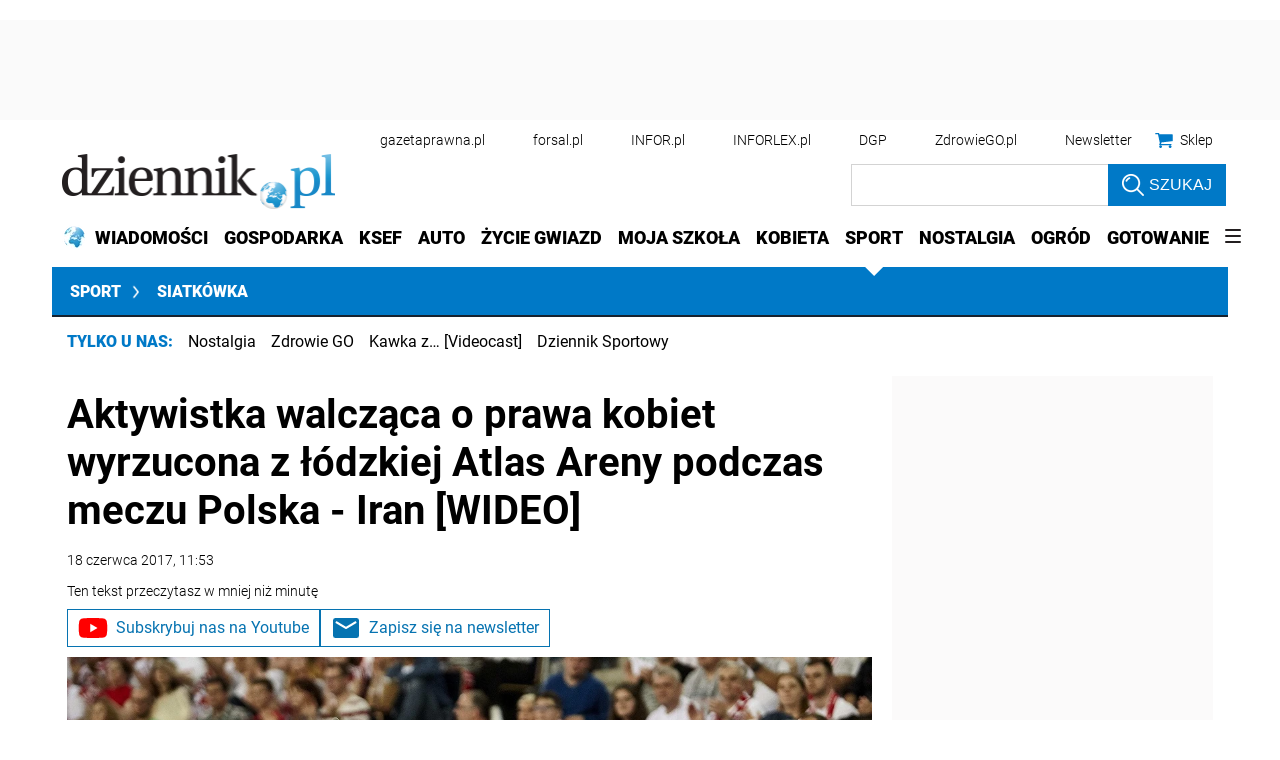

--- FILE ---
content_type: text/html; charset=utf-8
request_url: https://sport.dziennik.pl/siatkowka/artykuly/552411,aktywistka-walczaca-o-prawa-kobiet-wyrzucona-z-lodzkiej-atlas-areny-podczas-meczu-polska-iran.html
body_size: 44163
content:
<!DOCTYPE html>
<html lang="pl">
<head>
    





    <title>Aktywistka walcząca o prawa kobiet wyrzucona z łódzkiej Atlas Areny podczas meczu Polska - Iran [WIDEO] - Dziennik.pl</title>

    
	
	
		<meta name="description" content="Darya Safai walczy o równouprawnienie w Iranie. Chce, by obywatelki tego państwa mogły w swoim kraju wchodzić do hal i oglądać mecze siatkówki. Aktywistka pojawiła się na meczu Ligi Światowej w Łodzi, ale została usunięta z trybun Atlas Areny." />
	

    <meta charset="utf-8" />
    
    



    <script>
        window.dataLayer = window.dataLayer || [];
        window.dataLayer.push({"playerPossible":true,"numberOfPlayers":0,"numberOfPictures":1,"numberOfCharacters":871,"numberOfWords":138,"ucs_variant":"latest","copyright":{"uuid":"1925041e-0ab4-4f56-b9fd-a6e100ce066a","name":"dziennik.pl"},"source":"dziennik.pl","subdomain":"sport.dziennik.pl","subcategory":"siatkowka","category":"sport","TagiArt":"aktywistka, równouprawnienie, Atlas Arena, śiatkówka, Liga Światowa, Iran","datePublished":"2017-06-18","uuid":"a0d69519-b654-48f2-a2e7-997db7adb80c","type":"Article","license":"Licencja dokumentu Infor","contentFlags":["infor_comments"],"rodzaj_artykulu":"bezplatny","docInforId":"DZK0000000000000552411","editors":[]});
    </script>
<!-- dataLayer | detail -->
    

















  <script defer src="https://ocdn.eu/ucs/static/dzienniktheme/f9082ba1f231e661a7e1ffdbdcdaceea/build/js/cpu.js" data-params='{"host":"sport.dziennik.pl","canonical":"https://sport.dziennik.pl/siatkowka/artykuly/552411,aktywistka-walczaca-o-prawa-kobiet-wyrzucona-z-lodzkiej-atlas-areny-podczas-meczu-polska-iran.html","articleInforId":"DZK0000000000000552411","articleTitle":"Aktywistka walcząca o prawa kobiet wyrzucona z łódzkiej Atlas Areny podczas meczu Polska - Iran [WIDEO]","datePublished":"2019-11-27 12:33:27+0100","authorsWithJobPosition":[],"editors":[]}' data-imageUrl="https://ocdn.eu/pulscms-transforms/1/u9xk9kuTURBXy9mMTZlMDNhZC1mNmQzLTRjNjEtYTc5MS05ZjFkMDA2N2UwZTcuanBlZ5GTAszwAN4AAaEwBQ"></script>

    
      
      <script>
        window.eventBus = {};
        window.eventBus.__STATE__ = {"productName":"dziennik","articleTrackPointId":"detailContentWrapper","debug":false};
      </script>
      <script src="https://widgets.infor.pl/widgets/eventBusLite.js?version=122" defer > </script>
  
    
    <meta http-equiv="X-UA-Compatible" content="IE=edge" /><script>/* <![CDATA[ */ ringDataLayer = {"context":{"variant":{"accelerator":"c3BvcnQuZHppZW5uaWsucGw6OmxhdGVzdA=="},"id":{"website":"b58f072c-9cad-4ec5-bc27-67e78057b6fb"},"publication_structure":{"root":"SPORT_DZIENNIK_PL","path":"SIATKOWKA/ARTYKULY"}},"content":{"object":{"type":"story","kind":"artykuly","id":"a0d69519-b654-48f2-a2e7-997db7adb80c","license":{"id":"207b9ea6-ecbb-4718-9e10-55a11c876fb6","name":"Licencja dokumentu Infor"}},"part":1,"publication":{"point":{"id":"552411"},"source":{"id":"b58f072c-9cad-4ec5-bc27-67e78057b6fb","system":"ring_website_space"}},"source":{"system":"ring_content_space","id":"50a12ee2-5440-4c99-a913-35429916a05e"}}}; /* ]]> */</script><script>/* <![CDATA[ */ accConf = {"events":{"endpointPaths":["/a8f4d8cd95e164917035b64b867a45dd"]},"rum":{"boot":"disable","tid":"EA-2119576","cookieInfo":0,"pageType":"HTML"},"gtm":{"id":["GTM-KWMVCS"],"id-amp":["GTM-5DLMMFH"],"pageType":"HTML"}}; /* ]]> */</script>
<!-- Google Tag Manager -->
<script>(function(w,d,s,l,i){w[l]=w[l]||[];w[l].push({'gtm.start':
new Date().getTime(),event:'gtm.js'});var f=d.getElementsByTagName(s)[0],
j=d.createElement(s),dl=l!='dataLayer'?'&l='+l:'';j.async=true;j.src=
'https://www.googletagmanager.com/gtm.js?id='+i+dl;f.parentNode.insertBefore(j,f);
})(window,document,'script','dataLayer','GTM-KWMVCS');</script>
<!-- End Google Tag Manager -->

    
    <link rel="dns-prefetch" href="https://fonts.googleapis.com" />
<link rel="dns-prefetch" href="https://ocdn.eu" />
<link rel="dns-prefetch" href="https://fonts.gstatic.com" />
<link rel="dns-prefetch" href="https://google-analytics.com" />
<link rel="dns-prefetch" href="https://ls.hit.gemius.pl" />
<link rel="dns-prefetch" href="https://cmp.dreamlab.pl" />
<link rel="dns-prefetch" href="https://pulsembed.eu" />
<link rel="dns-prefetch" href="https://gapl.hit.gemius.pl" />
<link rel="dns-prefetch" href="https://player-api.dreamlab.pl" />
<link rel="dns-prefetch" href="https://securepubads.g.doubleclick.net" />
<link rel="dns-prefetch" href="https://widgets.infor.pl" />
<link rel="dns-prefetch" href="https://cpu-api.infor.pl" />
<link rel="dns-prefetch" href="https://consensu.incdn.pl" />
<link rel="dns-prefetch" href="https://events.ocdn.eu" />
<link rel="dns-prefetch" href="https://pro.hit.gemius.pl" />

<link rel="preconnect" href="https://fonts.googleapis.com" />
<link rel="preconnect" href="https://ocdn.eu" />
<link rel="preconnect" href="https://fonts.gstatic.com" />
<link rel="preconnect" href="https://google-analytics.com" />
<link rel="preconnect" href="https://ls.hit.gemius.pl" />
<link rel="preconnect" href="https://cmp.dreamlab.pl" />
<link rel="preconnect" href="https://pulsembed.eu" />
<link rel="preconnect" href="https://gapl.hit.gemius.pl" />
<link rel="preconnect" href="https://player-api.dreamlab.pl" />
<link rel="preconnect" href="https://securepubads.g.doubleclick.net" />
<link rel="preconnect" href="https://widgets.infor.pl" />
<link rel="preconnect" href="https://cpu-api.infor.pl" />
<link rel="preconnect" href="https://consensu.incdn.pl" />
<link rel="preconnect" href="https://events.ocdn.eu" />
<link rel="preconnect" href="https://pro.hit.gemius.pl" />

<link rel="preload" as="font" type="font/woff2" crossorigin href="https://ocdn.eu/workshopinforocdn/infor/fonts/RobotoBlack.woff2">
<link rel="preload" as="font" type="font/woff2" crossorigin href="https://ocdn.eu/workshopinforocdn/infor/fonts/RobotoLight.woff2">
<link rel="preload" as="font" type="font/woff2" crossorigin href="https://ocdn.eu/workshopinforocdn/infor/fonts/RobotoRegular.woff2">
<link rel="preload" as="font" type="font/woff2" crossorigin href="https://ocdn.eu/workshopinforocdn/infor/fonts/RobotoBlack-ext.woff2">
<link rel="preload" as="font" type="font/woff2" crossorigin href="https://ocdn.eu/workshopinforocdn/infor/fonts/RobotoRegular-ext.woff2">
<link rel="preload" as="font" type="font/woff2" crossorigin href="https://ocdn.eu/workshopinforocdn/infor/fonts/RobotoBold.woff2">
<link rel="preload" as="font" type="font/woff2" crossorigin href="https://ocdn.eu/workshopinforocdn/infor/fonts/RobotoBold-ext.woff2">
<link rel="preload" as="font" type="font/woff2" crossorigin href="https://ocdn.eu/workshopinforocdn/infor/fonts/RobotoLight-ext.woff2">
    
    
    <meta name="DC.Identifier" content="a0d69519-b654-48f2-a2e7-997db7adb80c" />
    <meta name="pkg-uuid" content="a0d69519-b654-48f2-a2e7-997db7adb80c" />
    

    
    <meta name="serviceUuid" content="86dd851f-edb7-4e66-8829-57dac10280ad" />
    

    
    
    <meta name="google-site-verification" content="ZmsV6xVX7nYCdwYBTVj_La87iodJtVx_MYdL8UvRjKE" />
    
    
    
    
    
    
    
    
        <link href="https://ocdn.eu/ucs/static/dzienniktheme/f9082ba1f231e661a7e1ffdbdcdaceea/build/css/infor_desktop_above.css" media="screen" type="text/css" rel="stylesheet">
    

    
    
    

    


    <script src="https://consensu.incdn.pl/index.js"></script>

    


<script type="text/javascript" data-static-amd-map="{&quot;dailyneeds&quot;:&quot;https://ocdn.eu/paas-static/template-engine/fbc3bd59219c65f9c312840c9743c691/build&quot;,&quot;embeddedapp&quot;:&quot;https://ocdn.eu/paas-static/template-engine/162d5140a65ebc0fa2e96da195a4eb9b/build&quot;,&quot;layerglass&quot;:&quot;https://ocdn.eu/paas-static/template-engine/05afb91f43a4cacccad6959d895ac7ed/build&quot;,&quot;local&quot;:&quot;//ocdn.eu/ucs/static/dzienniktheme/f9082ba1f231e661a7e1ffdbdcdaceea/build/js&quot;,&quot;pulsembed&quot;:&quot;https://pulsembed.eu/amd/1.0.20/build&quot;,&quot;tabele&quot;:&quot;https://ocdn.eu/paas-static/template-engine/08725d11c5641c65d7f9985ecb7b86c0/build&quot;,&quot;uststd&quot;:&quot;https://ocdn.eu/paas-static/template-engine/f066ddd0af5c65555c5ff1273876e4f9/build&quot;,&quot;vendor&quot;:&quot;https://ocdn.eu/paas-static/template-engine/e664b902675175d7b4ea37dc48134f31/build&quot;,&quot;localmobile&quot;:&quot;//ocdn.eu/ucs/static/dzienniktheme/f9082ba1f231e661a7e1ffdbdcdaceea/build/js&quot;}">



//a
/*
Available via the MIT or new BSD license.
see: http://github.com/szagi3891/AMDLoader for details
version 2.7
*/
(function(){function E(){for(var a=window.pageYOffset||document.documentElement.scrollTop,b=[],d=0;d<u.length;++d){var e=u[d];a>e.config.position-e.config.preload&&(b.push(d),m.runnerBox.prepareModule(e.item))}if(b.length){a=[];for(d=0;d<u.length;++d)0>b.indexOf(d)&&a.push(u[d]);u=a}}function e(a,b){B("err",a,b);(function(a,b){var e="amdLoader: errorNumber: "+a;"string"===typeof b&&""!==b&&(e+=": "+b);var l=Error(e);setTimeout(function(){throw l;},0)})(a,b)}function v(a,b){B("warn",a,b)}function t(a,
b){B("info",a,b)}function B(a,b,e){a={type:"warn",num:b,caption:e,time:(new Date).getTime()-K};y.push(a)}function q(a,b,d,p,g,l){function f(k){Object.defineProperty(a,b,{get:function(){!0===p&&v(g+"->1",l);return d},set:function(){e(g+"->2",l)},configurable:k})}try{f(!1)}catch(F){try{f(!0)}catch(k){a[b]=d}}}function m(a,b){null===n?e(3):z(a,b,24.1)&&(0<a.length?x.requireModules(a,b):e(24.2))}function G(a,b,d){null===n?v(4):1===arguments.length?z([],a,"25.1")&&x.define([],a):2===arguments.length?"string"===
typeof a&&"function"===typeof b?(s(a)?v("25.3",a):v("25.3"),x.define([],b)):z(a,b,"25.2")&&x.define(a,b):3===arguments.length?(s(a)?v("25.4",a):v("25.4"),z(b,d,"25.4")&&x.define(b,d)):e("25.5")}function z(a,b,d){if(H(a)){if("function"===typeof b)return!0;e(d+"->1")}else e(d+"->2");return!1}function L(a){var b=!1,d=!1,p=null,g=null,l=I(!1);return{isDefine:function(){return b},setDefine:function(f,F){!0===d?e(45,a):!1===b?(b=!0,p=f,setTimeout(function(){x.requireModulesWithModuleBase(a,f,function(){var b=
Array.prototype.slice.call(arguments,0);try{g=F.apply(null,b)}catch(f){e(14,a+" -> "+f);return}l.exec([g])})},0)):e(15,a)},getDeps:function(){return!0===b?p:[]},get:function(a){l.add(a)},closeDefine:function(){d=!0;!1===b&&(b=!0,l.exec([void 0]))}}}function M(a){function b(b,f,d){if(0<b.length&&"."===b[0])!0===d&&e(16,b);else{if("https://"===b.substr(0,8)||"http://"===b.substr(0,7)||"//"===b.substr(0,2))return b;for(var k in a)if(0===b.indexOf(k+"/")){k=b.replace(k,a[k]);if(b!==k)return s(f)?k+"."+
f:k;!0===d&&e(17,b);return}!0===d&&e(18,b)}}function d(b){document.getElementsByTagName("head")[0].appendChild(b)}function p(b,a){function e(){!0!==d&&(!0===k&&(c.readyState=void 0),d=!0,a(c))}var k=!1,d=!1,c=document.createElement("script");c.type="text/javascript";c.src=b;c.onload=e;c.async=!0;c.defer=!0;!0===k&&(c.readyState="interactive");c.onreadystatechange=function(){"loaded"!==c.readyState&&"complete"!==c.readyState||e()};return c}var g={};return{load:function(b,a){if(s(b)){if(!(b in g)){var e=
p(b,function(){g[b].query.exec([])});g[b]={script:e,query:I(!0)};d(e)}g[b].query.add(a)}},getActialLoading:function(){for(var b in g)if("interactive"===g[b].script.readyState)return b;return null},resolvePath:b,isLoad:function(a){a=b(a,"js",!0);return s(a)&&a in g?g[a].query.isExec():!1},isSpecified:function(a){a=b(a,"js",!1);return s(a)&&a in g?!0:!1}}}function A(a,b){for(var e=0;e<a.length;e++)b(a[e])}function s(a){return"string"===typeof a&&""!==a}function I(a){function b(){if(!0===p)for(;0<g.length;)!0===
a?g.shift().apply(null,l):d(g.shift())}function d(b){setTimeout(function(){b.apply(null,l)},0)}var p=!1,g=[],l=null;return{exec:function(a){H(a)?!1===p?(p=!0,l=a,b()):e(19):e(20)},add:function(a){"function"===typeof a?(g.push(a),b()):e(21)},isExec:function(){return p}}}function C(){return document.currentScript&&"function"===typeof document.currentScript.getAttribute?document.currentScript:null}var H=function(){return"function"===typeof Array.isArray?function(a){return Array.isArray(a)}:function(a){return"[object Array]"===
Object.prototype.toString.call(a)}}(),x=function(){function a(a,b){var c=a.split("/");2>c.length?e(5,a):(c.pop(),b(c.join("/")))}function b(a,b){var c=a.split("/"),d=b.split("/");if(0<d.length)if("."===d[0]){var h=[];A(c,function(a){h.push(a)});A(d,function(a){"."!==a&&h.push(a)});c=h.join("/");if(0===c.indexOf(a))return c;e(6,a+" , "+b+" -> "+c)}else return b;else e(7,b)}function d(a,b){function c(){if(!1===d){for(var c=[],e=0;e<a.length;e++){var J=a[e];if(!0===h[J].isInit)c.push(h[J].value);else return}d=
!0;"function"===typeof b&&b.apply(null,c)}}var d=!1,h={};A(a,function(a){a in h?e(10,a):(h[a]={isInit:!1,value:null},p(a,function(b){var d=h[a];!1===d.isInit?(d.isInit=!0,d.value=b,c()):e(11,a)}))});c()}function p(a,b){l=!0;var c=n.resolvePath(a,"js",!0);c in f||(f[c]=L(a),n.load(c,function(){if(c in f){for(;0<m.length;){var a=m.pop();g(c,a.deps)?e(12.1,c):f[c].setDefine(a.deps,a.define)}f[c].closeDefine()}else e(13,c)}));f[c].get(b)}function g(a,b){function c(a,b){A(b,function(b){a.push(b)})}function e(){var a=
r.shift();a in h||(h[a]=!0,a in f&&(a=f[a].getDeps(),c(r,a)))}var h={},r=[];for(c(r,b);0<r.length;)e();return a in h}var l=!1,f={},m=[];return{requireModulesWithModuleBase:function(k,f,c){s(k)?a(k,function(a){for(var h=[],r=0;r<f.length;r++){var k=b(a,f[r]);if("string"===typeof k&&""!==k)h.push(k);else{e(8,a+" -> "+f[r]);return}}d(h,c)}):e(9,k)},requireModules:d,requireOne:p,define:function(a,b){var c=C();if(!0!==l)null===c?v(49,""):v(49,C().getAttribute("src"));else{if(null!==c&&(c=c.getAttribute("src"),
c in f)){f[c].setDefine(a,b);return}c=n.getActialLoading();s(c)?c in f?f[c].setDefine(a,b):e(46,c):m.push({deps:a,define:b})}}}}(),n=null,y=[],K=(new Date).getTime(),u=[];q(window,"require",m,!1,27);q(window,"define",G,!1,28);q(m,"runnerBox",function(a){function b(a){c in a||(a[c]=m());return a[c]}function d(){function a(){if(!0===b)for(;0<c.length;){var h=c.shift();setTimeout(h,0)}}var b=!1,c=[];return{on:function(b){c.push(b);a()},exec:function(){!1===b?b=!0:e(41);a()}}}function m(){var a=!1,b=
null,c=d();return{onReady:function(a){c.on(function(){a(b)})},setAsRun:function(){!1===a?a=!0:e(44)},setValue:function(d){!0===a?(b=d,c.exec()):e(42)},isRun:function(){return a}}}function g(c){var d=function(a){a=a.getAttribute(w);return"string"===typeof a&&""!==a?a:null}(c),f=d.split(".");if(2!==f.length)throw Error("irregulari contents of the attribute data-run-module: "+d);var g=f[0],l=f[1];a([g],function(a){q(function(){var f;if(k(c)&&!1===b(c).isRun())if(b(c).setAsRun(),a&&"function"===typeof a[l])c.setAttribute(w+
"-isrun","1"),f=a[l](c,function(a){b(c).setValue(a)}),"undefined"!==typeof f&&(e(50,d),b(c).setValue(f));else throw f='No function "'+l+'" in module : '+g,c.setAttribute(w+"-isrun",f),Error(f);})})}function l(a,b){function c(a){setTimeout(function(){b(a)},0)}for(var e=[],d=0;d<a.length;d++)e.push(a[d]);for(d=0;d<e.length;d++)c(e[d])}function f(a){function c(){for(var b=n(a,"*["+w+"]",w),d=[],k=null,r=0;r<b.length;r++)k=b[r],!0===f(k,e)&&d.push(k);return d}function d(a){if(k(a))return!0===b(a).isRun()?
!0:!1;if("HTML"===a.tagName)return!0}function e(b){if(b===a)return!0;if(k(b))return!1}function f(a,b){function c(a){e++;if(200<e)return d(),!1;var h=b(a);return!0===h||!1===h?h:a.parentNode?c(a.parentNode):!1}function d(){var a=Error("Too much recursion");setTimeout(function(){throw a;},0)}var e=0;return c(a.parentNode)}if(a===document||!0===f(a,d)){var g;g="function"!==typeof a.getAttribute?!1:s(a.getAttribute("data-run-module"));return g?!0===b(a).isRun()?c():[a]:c()}return[]}function n(a,b,c){function d(a){a=
a.childNodes;for(var b=0;b<a.length;b++){var e=a[b],h=void 0;if(h=1===e.nodeType)h=e.getAttribute(c),h="string"===typeof h&&""!==h;h?f.push(e):d(e)}}function e(a){for(var b=[],c=0;c<a.length;c++)b.push(a[c]);return b}a===document&&(a=document.documentElement);if("function"===typeof a.querySelectorAll)return e(a.querySelectorAll(b));var f=[];d(a);return f}function k(a){a=a.getAttribute(w);return"string"===typeof a&&""!==a}var w="data-run-module",c="runnerBoxElementProp"+(new Date).getTime(),q=function(){if("function"===
typeof window.requestAnimationFrame)return window.requestAnimationFrame;for(var a=["ms","moz","webkit","o"],b=null,c=0;c<a.length;++c)if(b=window[a[c]+"RequestAnimationFrame"],"function"===typeof b)return b;return function(a){a()}}();return{runElement:function(a){a=f(a);l(a,function(a){a.getAttribute("data-run-lazyload")&&"true"===a.getAttribute("data-run-lazyload")?u.push({item:a,config:{preload:a.getAttribute("data-run-preload")&&parseInt(a.getAttribute("data-run-preload"),10)||1E3,position:a.getBoundingClientRect().top}}):
(u.length&&E(),g(a))})},whenRun:function(a,c){if(k(a))b(a).onReady(c);else e(43)},prepareModule:g}}(m),!1,29);q(m.runnerBox,"runElement",m.runnerBox.runElement,!1,30);q(m.runnerBox,"whenRun",m.runnerBox.whenRun,!1,31);q(m,"getLogs",function(a){if(!0===a){window.console.group();for(a=0;a<y.length;a++){var b=y[a];window.console[b.type](b.time,b.num,b.caption)}window.console.groupEnd()}else{a=[];for(b=0;b<y.length;b++)a.push(y[b]);return a}},!1,32);q(m,"defined",function(a){return null===n?!1:n.isLoad(a)},
!1,33);q(m,"toUrl",function(a){if(s(a))return n.resolvePath(a,"",!0);e(26)},!0,35);q(G,"amd",{},!0,37);q(m,"isBrowser",!0,!0,38);q(m,"specified",function(a){return null!==n&&n.isSpecified?n.isSpecified(a):!1},!0,39);(function(a,b){function d(b){function d(){var a=b.getAttribute("data-amd-preload");return s(a)?a.split(","):[]}function c(){var a=b.getAttribute("data-timeout-start");return 0<a?a:2E3}var f=g(b);return null!==f?(e(a,f,d(),c()),!0):!1}function e(a,d,c,f){function h(){setTimeout(function(){t(48,
"run timeout "+f);g()},f)}function g(){setTimeout(function(){0<c.length&&b(c,function(){});b.runnerBox.runElement(document)},0)}a({paths:d});l(window,"load",function(){t(48,"window.load");g();setTimeout(function(){t(48,"window.load -> 10s");g()},1E4)});"complete"===document.readyState&&(t(48,"isComplete"),g());"loaded"===document.readyState&&(t(48,"isLoaded"),h());l(document,"DOMContentLoaded",function(){t(48,"DOMContentLoaded");h();l(document.getElementsByTagName("body")[0],"pageshow",function(){t(48,
"body pageshow");g()})});l(document,"readystatechange",function(){var a="readystatechange - "+document.readyState;"complete"===document.readyState||"loaded"===document.readyState?(t(48,a+" - exec"),h()):t(48,a+" - noexec")})}function g(a){function b(a){var c=/^[\s\uFEFF\xA0]+|[\s\uFEFF\xA0]+$/g;return"function"===typeof a.trim?a.trim():null===a?"":(a+"").replace(c,"")}var c=a.getAttribute("data-static-amd-map");if("string"===typeof c){if(""===c)return{}}else return null;if("undefined"!==typeof JSON&&
"function"===typeof JSON.parse)return JSON.parse(c);a=/(,)|(\[|{)|(}|])|"(?:[^"\\\r\n]|\\["\\\/bfnrt]|\\u[\da-fA-F]{4})*"\s*:?|true|false|null|-?(?!0\d)\d+(?:\.\d+|)(?:[eE][+-]?\d+|)/g;var d,e=null;return(c=b(c+""))&&!b(c.replace(a,function(a,b,c,f){d&&b&&(e=0);if(0===e)return a;d=c||b;e+=!f-!c;return""}))?Function("return "+c)():null}function l(a,b,c){a.addEventListener?a.addEventListener(b,c,!1):a.attachEvent("on"+b,c)}var f=C();if(null===f||!0!==d(f))for(var f=document.getElementsByTagName("script"),
m=0;m<f.length&&!0!==d(f[m]);m++);})(function(a){null===n?n=M(a.paths):e(2.2)},m);var u=[],D=!1;window.addEventListener("scroll",function(){D||setTimeout(function(){E();D=!1},200);D=!0})})();
</script>
    <!-- adsConf -->

    <script>/* <![CDATA[ */
        adsNoBanner = true;
        dlApi = {
    "async": 1,
    "sgn_cookie": 0,
    "whitelist": 0,
    "keywords": [
        "siatkowka",
        "aktywistka",
        "rownouprawnienie",
        "atlas-arena",
        "liga-swiatowa",
        "iran",
        "aktywistka-walczaca-o-prawa-kobiet-wyrzucona-z-lodzkiej-atlas-areny-podczas-meczu-polska---iran-[wideo]"
    ],
    "target": "DZIENNIK/GLOWNA",
    "DV": "DZIENNIK_PL/SIATKOWKA/POZOSTALE",
    "kropka": {},
    "keyvalues": {
        "ci": "a0d69519-b654-48f2-a2e7-997db7adb80c"
    },
    "cmd": [],
    "adSlots": [],
    "noDfp": 1,
    "mobile": 0,
    "autoslot": 1,
    "no_gemius": 1,
    "lazy": 1,
    "lazyPercentage": 100
};
        if (typeof identifierEI !== "undefined")
        {
            dlApi.kropka['EI'] = identifierEI;
        }
        dlApi.tid = "EA-2119576";
    /* ]]> */</script>

    




    
  <!-- inforAdsConf - Detail Desktop -->
  
  
  
  
  
  
  
  
  
  
  
  
  
  
  
  

  
  

  
  <script async src="https://securepubads.g.doubleclick.net/tag/js/gpt.js"></script>
  
  
    
    
<script>/* <![CDATA[ */
window.googletag = window.googletag || {};
window.googletag.cmd = window.googletag.cmd || [];
window.ybConfiguration = window.ybConfiguration || {};
window.ybConfiguration = Object.assign({}, window.ybConfiguration, { integrationMethod: 'open_tag', smartRefreshDisabled: false });
(function (y, i, e, L, D) {
    y.Yieldbird = y.Yieldbird || {};
    y.Yieldbird.cmd = y.Yieldbird.cmd || [];
    i.cmd.push(function () { i.pubads().disableInitialLoad(); });
    L = e.createElement('script');
    L.async = true;
    L.src = 'https://cdn.qwtag.com/b9039d0e-a9af-4f8e-94eb-99107c4245e1/qw.js';
    D = e.getElementsByTagName('script')[0];
    (D.parentNode || e.head).insertBefore(L, D);
})(window, window.googletag, document);
/* ]]> */</script>

  
  <script>/* <![CDATA[ */
  window.googletag = window.googletag || {cmd: []};

    googletag.cmd.push(function() {
      googletag.defineSlot('/17796319/newdz/newdz_sg/pop-up', [1, 1], 'sg/pop-up').addService(googletag.pubads());  googletag.defineSlot("/17796319/newdz/newdz_sg/video",[1,1],"video-t").addService(googletag.pubads());  googletag.defineSlot("/17796319/newdz/newdz_sg/banner_w_artykule",[[1,1],[750,100],[750,200],[650,200],[820,200],[728,90]],"sg/banner_w_artykule").addService(googletag.pubads());  googletag.defineSlot("/17796319/newdz/newdz_sg/rect_srod",[[1,1],[300,250],[320,100],[320,50]],"sg/rect_srod").addService(googletag.pubads());  googletag.defineSlot("/17796319/newdz/newdz_sg/rect_pod_art_1",[[1,1],[300,250],[320,100],[320,50]],"sg/rect_pod_art_1").addService(googletag.pubads());  googletag.defineSlot("/17796319/newdz/newdz_sg/rect_pod_art_2",[[1,1],[300,250],[320,100],[320,50]],"sg/rect_pod_art_2").addService(googletag.pubads());  googletag.defineSlot("/17796319/newdz/newdz_sg/belka_expand",[1,1],"sg/belka_expand").addService(googletag.pubads());  var bill_Map = googletag.sizeMapping().addSize([1280, 0],[[750,300],[750,200],[750,100],[950,90],[950,100],[950, 200],[950, 300],[960,90],[970,90],[970,100],[970,200],[970,250],[970,300],[980,90],[990,90],[990,100],[1024,90],[1140,600],[1140,400],[1140,300]]).addSize([768, 0],[[750, 300], [750, 200], [750, 100],[468,60],[645,100],[645,200],[650,200],[728,90]]).addSize([0, 0],[[320,100],[320,50],[300,100],[300,50]]).build();   googletag.defineSlot('/17796319/newdz/newdz_sg/bill_top', [[750,300],[750,200],[750,100],[950,90],[950,100],[950, 200],[950, 300], [960,90], [970,90], [970,100], [970,200], [970,250], [970,300], [980,90], [990,90], [990,100], [1024,90], [1140,600], [1140,400], [1140,300], [468,60], [645,100], [645,200], [650,200],[728,90], [320,100], [320,50], [300,100], [300,50]], 'sg/bill_top').defineSizeMapping(bill_Map).addService(googletag.pubads());  googletag.defineSlot("/17796319/newdz/newdz_sg/rectangle_1",[[1,1],[300,250],[336,280],[300,600]],"sg/rectangle_1").addService(googletag.pubads());  googletag.defineSlot("/17796319/newdz/newdz_sg/rectangle_2",[[1,1],[300,250],[336,280],[300,600]],"sg/rectangle_2").addService(googletag.pubads());  googletag.defineSlot("/17796319/newdz/newdz_sg/rectangle_3",[[1,1],[300,250],[336,280],[300,600]],"sg/rectangle_3").addService(googletag.pubads());  googletag.defineSlot("/17796319/newdz/newdz_sg/rectangle_4",[[1,1],[300,250],[336,280],[300,600]],"sg/rectangle_4").addService(googletag.pubads());  googletag.defineSlot("/17796319/newdz/newdz_sg/rectangle_5",[[320,100],[320,50],[300,400],[1,1],[336,280],[300,250],[300,600]],"sg/rectangle_5").addService(googletag.pubads());  googletag.defineSlot("/17796319/newdz/newdz_sg/rectangle_6",[[336,280],[1,1],[300,250],[300,600]],"sg/rectangle_6").addService(googletag.pubads());  googletag.defineSlot("/17796319/newdz/newdz_sg/rectangle_7",[[300,250],[336,280],[1,1],[300,600]],"sg/rectangle_7").addService(googletag.pubads()); googletag.defineSlot("/17796319/newdz/newdz_sg/scroller",[[645,300],[750,300],[645,100],[750,200],[645,200],[1,1],[728,90]],"sg/scroller").addService(googletag.pubads());  googletag.defineSlot("/17796319/newdz/newdz_sg/bill_2",[[750,300],[750,200],[728,90],[790,300],[750,100],[1,1]],"sg/bill_2").addService(googletag.pubads());  googletag.defineSlot("/17796319/newdz/newdz_sg/bill_3",[[750,300],[750,100],[1,1],[750,200],[728,90],[790,300]],"sg/bill_3").addService(googletag.pubads());

      if (true) {
        
      }

      googletag.pubads().setTargeting('path', `/siatkowka/artykuly/552411,aktywistka-walczaca-o-prawa-kobiet-wyrzucona-z-lodzkiej-atlas-areny-podczas-meczu-polska-iran.html`);
      googletag.pubads().setTargeting('host', `sport.dziennik.pl`);
      googletag.pubads().setTargeting('adult', [`0`]);
      googletag.pubads().setTargeting('noads', [`0`]);
      googletag.pubads().setTargeting('status', [`NIEZALOGOWANY`]);
      googletag.pubads().setTargeting('sponsorowane', ["0"]);
      googletag.pubads().setTargeting('DZ_Sekcja', [`sport-art`]);
      googletag.pubads().setTargeting('nrArt', [`552411`]);
      googletag.pubads().setTargeting('tag', "aktywistka,równouprawnienie,Atlas Arena,śiatkówka,Liga Światowa,Iran");
      googletag.pubads().collapseEmptyDivs();
      googletag.pubads().setTargeting('version', [``]);
      googletag.pubads().setCentering(true);

      

      googletag.enableServices();
    });
  /* ]]> */</script>



    


    <link rel="canonical" href="https://sport.dziennik.pl/siatkowka/artykuly/552411,aktywistka-walczaca-o-prawa-kobiet-wyrzucona-z-lodzkiej-atlas-areny-podczas-meczu-polska-iran-wideo.html" />


    <script>
    (function () {
        'use strict';

        window.dataLayer = window.dataLayer || [];
        addEvent(window, 'load', perfGTM);

        var gtmRun = false,
            gtmId = "",
            onload = "",
            embedScript = "";

        if(!embedScript) {
            return;
        }

        if(onload) {
            addEvent(document, 'DOMContentLoaded', runGTM, 2000);
        } else {
            runGTM();
        }

        function runGTM() {
            if (gtmRun === true) {
                return;
            }
            gtmRun = true;
            (function (w, d, s, l, i) {
                w[l] = w[l] || [];
                w[l].push({'gtm.start': new Date().getTime(), event: 'gtm.js'});
                var f = d.getElementsByTagName(s)[0], j = d.createElement(s), dl = l != 'dataLayer' ? '&l=' + l : '';
                j.async = true;
                j.src = '//www.googletagmanager.com/gtm.js?id=' + i + dl;
                f.parentNode.insertBefore(j, f);
            })(window, document, 'script', 'dataLayer', gtmId);
        }

        function perfGTM() {
            setTimeout(function () {
                try {
                    var te = 0, ti = 0, teDescription = 'slow';
                    if (window.performance) {
                        var g = window.performance.timing;
                        te = g.loadEventEnd - g.navigationStart;
                        ti = g.domInteractive - g.navigationStart;
                    }

                    if (te > 0 && te < 6e4 && ti > 0 && ti < 6e4) {
                        if (te < 3000) {
                            teDescription = 'fast';
                        } else if (te >= 3000 && te <= 7000) {
                            teDescription = 'medium';
                        }

                        window.dataLayer.push({
                            'event': 'speed',
                            'params': {
                                'ti': ti,
                                'te': te,
                                'teDescription': teDescription
                            }
                        });
                    }

                } catch (err) {
                }
            }, 3000);
        }

        function addEvent(element, event, callback, delay) {
            if (element.addEventListener) {
                element.addEventListener(event, function () {
                    if (delay) {
                        setTimeout(function () {
                            callback();
                        }, delay);
                    } else {
                        callback();
                    }
                }, false);
            } else {
                window.attachEvent('onload', callback);
            }
        }
    })();
</script>
    




    

    
    
    
    
    
    
    
    
        
    

    
    
    
    
    
    
    
    

    
        <script type="application/ld+json">
        {
            "@context": "http://schema.org",
            "@type": "NewsArticle",
            "headline": "Aktywistka walcząca o prawa kobiet wyrzucona z łódzkiej Atlas Areny podczas meczu Polska - Iran [WIDEO]",
            "mainEntityOfPage": "https://sport.dziennik.pl/siatkowka/artykuly/552411,aktywistka-walczaca-o-prawa-kobiet-wyrzucona-z-lodzkiej-atlas-areny-podczas-meczu-polska-iran-wideo.html",
            "datePublished": "2017-06-18 11:53:00+0200",
            "isAccessibleForFree": true,
            
                "dateModified": "2017-06-18 11:53:00+0200",
            
            
            
                "image": {
                    
                        "width":"1224",
                        "height":"816",
                    
                    "@type":"ImageObject",
                    "url":"https://ocdn.eu/pulscms-transforms/1/HgHk9kuTURBXy9mMTZlMDNhZC1mNmQzLTRjNjEtYTc5MS05ZjFkMDA2N2UwZTcuanBlZ5GVAs0EsADDw94AAaEwBQ",
                    "description": "",
                    "name": ""
                  },
            
            "description": "Darya Safai walczy o równouprawnienie w Iranie. Chce, by obywatelki tego państwa mogły w swoim kraju wchodzić do hal i oglądać mecze siatkówki. Aktywistka pojawiła się na meczu Ligi Światowej w Łodzi, ale została usunięta z trybun Atlas Areny.",
            
                  "author": {
                    "@type": "Organization",
                    "name": "Dziennik.pl Sport",
                    "url": "https://www.dziennik.pl/autor/"
                  },
                
            "publisher":{
                "@type": "Organization",
                "name": "Dziennik.pl Sport",
                "sameAs": [
                    "https://www.youtube.com/@RedakcjaInfor",
                    "https://www.facebook.com/dziennikpl",
                    "https://x.com/DziennikPL",
                    "https://www.linkedin.com/company/dziennik-pl"
                ],
                "logo": {
                  "@type":"ImageObject",
                  "url":"https://ocdn.eu/pulscms-transforms/1/i7Rk9kuTURBXy81NTMyOTIxNC1mYTZhLTRjOTktYmVmNS1mNzgwMjk3ZmMxNTMuanBlZ5GTAsz6Md4AAaEwBQ",
                  "width":"250",
                  "height":"49"
                }
            }
        }
        </script>
        
    

    
<!-- schemaOrg -->
    
    
    
        
        
        
        

        
            <meta property="og:title" content="Aktywistka walcząca o prawa kobiet wyrzucona z łódzkiej Atlas Areny podczas meczu Polska - Iran [WIDEO]" />
        
        
            <meta property="og:description" content="Darya Safai walczy o równouprawnienie w Iranie. Chce, by obywatelki tego państwa mogły w swoim kraju wchodzić do hal i oglądać mecze siatkówki. Aktywistka pojawiła się na meczu Ligi Światowej w Łodzi, ale została usunięta z trybun Atlas Areny." />
        

        
        
            
            
            <meta property="og:image" content="https://ocdn.eu/pulscms-transforms/1/OUAk9kuTURBXy9mMTZlMDNhZC1mNmQzLTRjNjEtYTc5MS05ZjFkMDA2N2UwZTcuanBlZ5GTBc0EsM0CdN4AAaEwBQ" />
            <meta property="og:image:width" content="1200" />
            <meta property="og:image:type" content="image/webp"/>
        

        
            <meta property="og:type" content="article" />
            <meta property="og:site_name" content="dziennik.pl" />
            
            
            <meta property="og:locale" content="pl_PL" />
            
            <meta property="article:published_time" content="2017-06-18 11:53:00+0200" />
        
    
<!-- fbConfig -->
    
    
    
        <meta name="twitter:card" content="summary_large_image" />
        
        <meta name="twitter:description" content="Darya Safai walczy o równouprawnienie w Iranie. Chce, by obywatelki tego państwa mogły w swoim kraju wchodzić do hal i oglądać mecze siatkówki. Aktywistka pojawiła się na meczu Ligi Światowej w Łodzi, ale została usunięta z trybun Atlas Areny." />
        
        
        
            <meta name="twitter:title" content="Aktywistka walcząca o prawa kobiet wyrzucona z łódzkiej Atlas Areny podczas meczu Polska - Iran [WIDEO]" />
        
        <meta name="twitter:site" content=""/>
        
            
            
                <meta property="twitter:image" content="https://ocdn.eu/pulscms-transforms/1/OUAk9kuTURBXy9mMTZlMDNhZC1mNmQzLTRjNjEtYTc5MS05ZjFkMDA2N2UwZTcuanBlZ5GTBc0EsM0CdN4AAaEwBQ"/>
            
        
    

<!-- twConfig -->
    
    <script>
        
        
        

        
    </script>
<!-- googleAnalytics | detail -->
    




<script>
<!--//--><![CDATA[//><!--
var gemius_identifier = 'nXpFzbcRWR1uWdFIdZdGAMQ6.MgWYQyRLQ1Mov46hIf.97';
var gemius_extraparameters = new Array('section_id=dziennik.pl');

// lines below shouldn't be edited

function gemius_pending(i) { window[i] = window[i] || function() {var x =
    window[i+'_pdata'] = window[i+'_pdata'] || []; x[x.length]=arguments;};};
gemius_pending('gemius_hit'); gemius_pending('gemius_event');
gemius_pending('pp_gemius_hit'); gemius_pending('pp_gemius_event');
(function(d,t) {try {var
    gt=d.createElement(t),s=d.getElementsByTagName(t)[0],l='http'+((location.protocol=='https:')?'s':'');
    gt.setAttribute('async','async');gt.setAttribute('defer','defer');
    gt.src=l+'://pro.hit.gemius.pl/xgemius.js';
    s.parentNode.insertBefore(gt,s);} catch (e)
{}})(document,'script');
//--><!]]>
</script>
<!-- prism | detail -->

    
        <meta name="robots" content="index, follow, max-image-preview:large" />
    
    
<link rel="manifest" href="https://sport.dziennik.pl/manifest-dziennik.json">
<meta name="apple-mobile-web-app-capable" content="yes">
<meta name="mobile-web-app-capable" content="yes">

<script>
    (function () {
        if (navigator.serviceWorker) {
            navigator.serviceWorker.register('sport-sw.js', {
                scope: window.location.href
            });
        }
        function setCookie(name, value) {
            document.cookie = name + '=' + value;
        }
        (function () {
            var is_from_homescreen = window.matchMedia('(display-mode: standalone)').matches;
            setCookie('sessionStartMode', is_from_homescreen ? 'homeScreen' : 'browser');
        })();
        (function () {
            var is_offline = typeof navigator !== 'undefined' ? !navigator.onLine : false;
            var onOffline = function onOffline() {
                setCookie('sessionOfflineMode', 'offline');
            };
            var onOnline = function onOnline() {
                setCookie('sessionOfflineMode', 'online');
            };
            if (is_offline) {
                onOffline();
            } else {
                onOnline();
            }
            window.addEventListener('online', onOnline);
            window.addEventListener('offline', onOffline);
        })();
        (function () {
            setCookie('sessionSeviceWorker', 'inactive');
            if ('serviceWorker' in navigator) {
                navigator.serviceWorker.ready.then(function () {
                    setCookie('sessionSeviceWorker', 'active');
                });
            }
        })();
        window.addEventListener('beforeinstallprompt', function (e) {
            dataLayer.push({
                'event': 'PWAHomeIconPrompt',
                'ga': {
                    'eventAction': 'PWAHomeIconPrompt',
                    'eventLabel': 'PWA Home Icon Prompt',
                    'eventCategory': 'PWA_ATH'
                }
            });
            e.userChoice.then(function (res) {
                if (res.outcome === 'dismissed') {
                    dataLayer.push({
                        'event': 'PWAHomeIconCancelled',
                        'ga': {
                            'eventAction': 'PWAHomeIconCancelled',
                            'eventLabel': 'PWA Home Icon Cancelled',
                            'eventCategory': 'PWA_ATH'
                        }
                    });
                } else if (res.outcome === 'default') {
                    dataLayer.push({
                        'event': 'PWAHomeIconDismissed',
                        'ga': {
                            'eventAction': 'PWAHomeIconDismissed',
                            'eventLabel': 'PWA Home Icon Dismissed',
                            'eventCategory': 'PWA_ATH'
                        }
                    });
                } else {
                    dataLayer.push({
                        'event': 'PWAHomeIconAdded',
                        'ga': {
                            'eventAction': 'PWAHomeIconAdded',
                            'eventLabel': 'PWA Home Icon Added',
                            'eventCategory': 'PWA_ATH'
                        }
                    });
                }
            });
        });
    })();
</script>
<meta name="theme-color" content="#FFFFFF">

    <!-- generics -->
<link rel="icon" href="https://ocdn.eu/workshopinforocdn/infor/favicon/favicon-16x16.png" sizes="16x16" >
<link rel="icon" href="https://ocdn.eu/workshopinforocdn/infor/favicon/favicon-32x32.png" sizes="32x32">
<link rel="icon" href="https://ocdn.eu/workshopinforocdn/infor/favicon/favicon-57.png" sizes="57x57">
<link rel="icon" href="https://ocdn.eu/workshopinforocdn/infor/favicon/favicon-76.png" sizes="76x76">
<link rel="icon" href="https://ocdn.eu/workshopinforocdn/infor/favicon/favicon-96.png" sizes="96x96">
<link rel="icon" href="https://ocdn.eu/workshopinforocdn/infor/favicon/favicon-128.png" sizes="128x128">
<link rel="icon" href="https://ocdn.eu/workshopinforocdn/infor/favicon/favicon-192.png" sizes="192x192">
<link rel="icon" href="https://ocdn.eu/workshopinforocdn/infor/favicon/favicon-228.png" sizes="228x228">
<link rel="manifest" href="https://ocdn.eu/workshopinforocdn/infor/favicon/site.webmanifest">
<link rel="mask-icon" href="https://ocdn.eu/workshopinforocdn/infor/favicon/safari-pinned-tab.svg" color="#0079c7">
<!-- Android -->
<link rel="shortcut icon" href="https://ocdn.eu/workshopinforocdn/infor/favicon/favicon-196.png" sizes="196x196">
<!-- iOS -->
<link rel="apple-touch-icon" href="https://ocdn.eu/workshopinforocdn/infor/favicon/favicon-120.png" sizes="120x120">
<link rel="apple-touch-icon" href="https://ocdn.eu/workshopinforocdn/infor/favicon/favicon-152.png" sizes="152x152">
<link rel="apple-touch-icon" href="https://ocdn.eu/workshopinforocdn/infor/favicon/apple-touch-icon.png" sizes="180x180">
<!-- Windows 8 IE 10 -->
<meta name="msapplication-TileColor" content="#FFFFFF">
<meta name="theme-color" content="#ffffff">
<meta name="msapplication-TileImage" content="https://ocdn.eu/workshopinforocdn/infor/favicon/favicon-144.png">
<!-- Windows 8.1 + IE11 and above -->
<meta name="msapplication-config" content="https://ocdn.eu/workshopinforocdn/infor/favicon/browserconfig.xml" />
    <!--RSS-->
    <link rel="alternate" type="application/rss+xml" title="Dziennik.pl" href="https://www.dziennik.pl/.feed">
    <link rel="alternate" type="application/rss+xml" title="Wiadomości Dziennik.pl" href="https://wiadomosci.dziennik.pl/.feed">
    <link rel="alternate" type="application/rss+xml" title="Gospodarka Dziennik.pl" href="https://gospodarka.dziennik.pl/.feed">
    <link rel="alternate" type="application/rss+xml" title="Sport Dziennik.pl" href="https://sport.dziennik.pl/.feed">
    <link rel="alternate" type="application/rss+xml" title="Rozrywka Dziennik.pl" href="https://rozrywka.dziennik.pl/.feed">
    <link rel="alternate" type="application/rss+xml" title="Auto Dziennik.pl" href="https://auto.dziennik.pl/.feed">
    <link rel="alternate" type="application/rss+xml" title="Kobieta Dziennik.pl" href="https://kobieta.dziennik.pl/.feed">
    <link rel="alternate" type="application/rss+xml" title="Gotowanie Dziennik.pl" href="https://gotowanie.dziennik.pl/.feed">
    <link rel="alternate" type="application/rss+xml" title="Technologia Dziennik.pl" href="https://technologia.dziennik.pl/.feed">
    <link rel="alternate" type="application/rss+xml" title="Film Dziennik.pl" href="https://film.dziennik.pl/.feed">
    <link rel="alternate" type="application/rss+xml" title="Muzyka Dziennik.pl" href="https://muzyka.dziennik.pl/.feed">
    <link rel="alternate" type="application/rss+xml" title="Kultura Dziennik.pl" href="https://kultura.dziennik.pl/.feed">
    <link rel="alternate" type="application/rss+xml" title="Podróże Dziennik.pl" href="https://podroze.dziennik.pl/.feed">
    <link rel="alternate" type="application/rss+xml" title="Zdrowie Dziennik.pl" href="https://zdrowie.dziennik.pl/.feed">
    <link rel="alternate" type="application/rss+xml" title="Edukacja Dziennik.pl" href="https://edukacja.dziennik.pl/.feed">
    <link rel="alternate" type="application/rss+xml" title="Nieruchomości Dziennik.pl" href="https://nieruchomosci.dziennik.pl/.feed">
    <link rel="alternate" type="application/rss+xml" title="Hobby Dziennik.pl" href="https://hobby.dziennik.pl/.feed">
<!--/RSS-->

    
    

    
    
    
    
    <script src="https://ocdn.eu/workshopinforocdn/infor/misc/taboola-assets/taboola_v1.js" async defer></script><!-- taboola engine -->
    

    
    

    
    
    

    
        
            
            <link href="https://ocdn.eu/pulscms-transforms/1/PMLk9kuTURBXy9mMTZlMDNhZC1mNmQzLTRjNjEtYTc5MS05ZjFkMDA2N2UwZTcuanBlZ5GVAs0DJQDDw94AAaEwBQ" rel="preload" type="image/webp" as="image" fetchpriority="high" />
        
    

    
    
    
    
        <noscript>
            <link href="https://ocdn.eu/ucs/static/dzienniktheme/f9082ba1f231e661a7e1ffdbdcdaceea/build/css/infor_desktop_above.css" media="screen" type="text/css" rel="stylesheet">
        </noscript>
    
    


    
    
        
            <script async defer src="https://s-eu-1.pushpushgo.com/js/64f5abcf6fe839152da2a66f.js"></script>
        
        
    
        
            <script async defer src="https://ocdn.eu/dziennik/infor/pwa/adnami.js"></script>
        
        
    

<script src="https://lib.onet.pl/s.csr/build/dlApi/dl.boot.min.js" async></script><link rel="manifest" href="https://sport.dziennik.pl/manifest.json"></head>

<body id="newDetail"
   data-adult="0"
   data-noads="0"
   data-sponsor="0"
   class="ucs-infoskin content-type-story">
<!-- Google Tag Manager (noscript) -->
<noscript>
<iframe src="https://www.googletagmanager.com/ns.html?id=GTM-KWMVCS" height="0" width="0" style="display:none;visibility:hidden"></iframe>
</noscript>
<!-- End Google Tag Manager (noscript) -->

    
    <svg class="mainIconPack" version="1.1" xmlns="http://www.w3.org/2000/svg" style="display:none;">
    <defs>
        <symbol id="shareIconWhatsapp" viewBox="0 0 21 21">
            <defs>
                <style>
                  .cls-10 {
                    fill: #fff;
                    fill-rule: evenodd;
                  }
                </style>
            </defs>
            <path class="cls-10" d="M222.5,611a10.415,10.415,0,0,1-5.776-1.734l-4.036,1.29,1.308-3.9A10.493,10.493,0,0,1,222.5,590H222.5A10.5,10.5,0,0,1,222.5,611Zm6.288-7.628a1.477,1.477,0,0,0-.586-0.359c-0.308-.154-1.808-0.895-2.092-0.993a0.584,0.584,0,0,0-.753.228,13.052,13.052,0,0,1-.82,1.086,0.664,0.664,0,0,1-.741.117,7.717,7.717,0,0,1-2.462-1.518,9.312,9.312,0,0,1-1.7-2.117,0.494,0.494,0,0,1,.123-0.655c0.154-.191.3-0.327,0.457-0.506a1.849,1.849,0,0,0,.339-0.481,0.626,0.626,0,0,0-.043-0.568c-0.074-.155-0.691-1.661-0.944-2.272h0a0.609,0.609,0,0,0-.667-0.518c-0.117-.008-0.234-0.012-0.352-0.012a1.521,1.521,0,0,0-1.073.375,3.353,3.353,0,0,0-1.074,2.556,6,6,0,0,0,1.246,3.167,13.149,13.149,0,0,0,5.227,4.617c2.413,1,3.129.908,3.678,0.79a2.959,2.959,0,0,0,2.061-1.481A2.587,2.587,0,0,0,228.791,603.369Z" transform="translate(-212 -590)"/>
        </symbol>

        <symbol id="shareIconFacebook" viewBox="0 0 14 27">
            <defs>
                <style>
                  .cls-3 {
                    fill: #fff;
                    fill-rule: evenodd;
                  }
                </style>
            </defs>
            <path class="cls-3" d="M57.087,616V603.684h4.128l0.618-4.8H57.087V595.82c0-1.39.385-2.337,2.375-2.337H62v-4.293A34.026,34.026,0,0,0,58.3,589c-3.659,0-6.164,2.237-6.164,6.345v3.539H48v4.8h4.138V616h4.949Z" transform="translate(-48 -589)"/>
        </symbol>

        <symbol id="shareIconFacebookSmall" viewBox="0 0 30 27">
            <defs>
                <style>
                    .cls-7 {
                        fill: #fff;
                        fill-rule: evenodd;
                    }
                </style>
            </defs>
            <path class="cls-7" d="M57.087,616V603.684h4.128l0.618-4.8H57.087V595.82c0-1.39.385-2.337,2.375-2.337H62v-4.293A34.026,34.026,0,0,0,58.3,589c-3.659,0-6.164,2.237-6.164,6.345v3.539H48v4.8h4.138V616h4.949Z" transform="translate(-48 -589)"/>
        </symbol>

        <symbol id="sendEmail" viewBox="0 0 21 21">
            <defs>
              <style>
                .cls-5 {
                  fill: #fff;
                  fill-rule: evenodd;
                }
              </style>
            </defs>
            <path class="cls-5" d="M419.9,1044H403.1a2.105,2.105,0,0,0-2.09,2.12L401,1058.87a2.122,2.122,0,0,0,2.1,2.13h16.8a2.122,2.122,0,0,0,2.1-2.13v-12.75A2.114,2.114,0,0,0,419.9,1044Zm0,4.25-8.4,5.31-8.4-5.31v-2.13l8.4,5.31,8.4-5.31v2.13Z" transform="translate(-401 -1044)"/>
        </symbol>

        <symbol id="mailIcon" viewBox="0 0 21 21">
            <path d="M419.9,1044H403.1a2.105,2.105,0,0,0-2.09,2.12L401,1058.87a2.122,2.122,0,0,0,2.1,2.13h16.8a2.122,2.122,0,0,0,2.1-2.13v-12.75A2.114,2.114,0,0,0,419.9,1044Zm0,4.25-8.4,5.31-8.4-5.31v-2.13l8.4,5.31,8.4-5.31v2.13Z" transform="translate(-401 -1044)"/>
        </symbol>

        <symbol id="shareIconAndroid" viewBox="0 0 18 20">
            <path d="M
        303,408.128a2.905,2.905,0,0,0-1.96.773l-7.13-4.166a2.787,2.787,0,0,0,0-1.405l7.05-4.124a3.007,3.007,0,1,0-.96-2.2,3.319,3.319,0,0,0,.09.7l-7.05,4.124a3.011,3.011,0,1,0,0,4.4l7.12,4.176a2.832,2.832,0,0,0-.08.652A2.92,2.92,0,1,0,303,408.128Z"
                  transform="translate(-288 -394)"/>
        </symbol>

        <symbol id="shareIconIos" viewBox="0 0 50 50">
            <polyline  points="17,10 25,2 33,10"  stroke-linecap="round" stroke-miterlimit="10"
                       stroke-width="4"/>
            <line   stroke-linecap="round" stroke-miterlimit="10" stroke-width="4" x1="25"
                    x2="25" y1="32" y2="2.333"/>
            <rect stroke="none" fill="none"  height="50" width="50"/>
            <path d="M17,17H8v32h34V17h-9"  stroke-linecap="round" stroke-miterlimit="10"
                  stroke-width="4"/>
        </symbol>

        <symbol id="shareIconWindows" viewBox="0 0 622 562">
            <path d="M676,262.4L455,483V362s-66.918-2.5-142,27c-44.969,17.667-99.5,52.5-138,93l1-70s9.542-94.189,73-160c61.84-64.134,96-67.5,109-73,12.9-5.459,52.641-16.822,97-16.992V41L676,261.6l-0.4.4ZM495,138.293V202H455.258c-9.067.05-100.583,2.076-162.258,63-64.468,63.683-73,127-73,127s62.25-40.25,121-55c62.965-15.808,114-15,114-15h40v63.707L617.806,262ZM495,521l40-40V602H55V202H95V562H495V521Z" transform="translate(-54.5 -40.5)"/>
        </symbol>

    </defs>
</svg>

    
    
        
        
    
    
    
    
    

    
        
            



    
    
    
    
    
        
        <div class="infor-ad" id="pop-up" data-slot-name="pop-up" data-run-module="local/common.adsAll">
            <div>
                
                <!-- /17796319/newdz/newdz_sg/pop-up -->
                <div id='sg/pop-up'>
                    <script>
                        googletag.cmd.push(function() { googletag.display('sg/pop-up'); });
                    </script>
                </div>
                <div class="textAds"></div>
                
            </div>
        </div>
    

        
    

        
        
    
    
    
    
    

    
        
            



    
    

    
        
        
        
        
        
        

        
        
        <div class="infor-ad justify belka_expandWrapper" id="belka_expand"
             style="min-height:100px;background-color:rgb(250,250,250);display: flex; flex-direction: column; justify-content: center;"
            data-slot-name="belka_expand"
            data-ismobile="false"
            data-height-desktop="100"
            data-height-mobile="0"
            data-run-module="local/common.adsAll">
            <div class="stickyAds">
                <!-- /17796319/newdz/newdz_sg/belka_expand -->
                <div id='sg/belka_expand' >
                    <script>
                        googletag.cmd.push(function() { googletag.display('sg/belka_expand'); });
                    </script>
                </div>
                <div class="textAds"></div>
            </div>
        </div>
        
    

        
    

        
    

    <div id="doc" class="detailContainer">
        
            <div class="contentShareLeft">
                

<div id="content-share-top"  data-run-module="local/main.desktopSharerBox">
    <a  class="icoHome" href="https://www.dziennik.pl" data-gtm-social="widget_backToMainPage">
        <svg>
            <use xlink:href="#home"></use>
        </svg>
    </a>
    <a href="javascript:void(0);" class="icoEmail" data-run-module="local/common.prepareLink" data-gtm-social="email">
            <svg>
                <use xlink:href="#sendEmail"></use>
            </svg>
    </a>
    <a class="icoFB fb_share " href="javascript:void(0);" data-run-module="embeddedapp/main.sharethis_facebook" data-gtm-social="widget_facebook" data-run-lazyload="true" data-run-preload="500">
        <svg>
            <use xlink:href="#shareIconFacebook"></use>
        </svg>
    </a>
    <a class="icoTw tw_share" href="javascript:void(0);" data-run-module="embeddedapp/main.sharethis_twitter" data-gtm-social="widget_twitter" data-run-lazyload="true" data-run-preload="500">
        <svg xmlns="http://www.w3.org/2000/svg" height="1em" viewBox="0 0 512 512"><path d="M389.2 48h70.6L305.6 224.2 487 464H345L233.7 318.6 106.5 464H35.8L200.7 275.5 26.8 48H172.4L272.9 180.9 389.2 48zM364.4 421.8h39.1L151.1 88h-42L364.4 421.8z"/></svg>
    </a>
</div><!-- contentShareBottom -->
            </div>
        

        <svg id="iconPack" version="1.1" xmlns="http://www.w3.org/2000/svg" style="display:none;">
	<defs>
		<symbol id="menuOpenIcon" viewBox="0 0 24 24">
			<path transform="matrix(1 0 0 1 4.9999999999999964 5)" stroke-width="0"
						stroke-miterlimit="3" stroke="#000000" fill="#000000"
						d="M0,2.000000000000001 C0,0.8954303999999986 0.8954303999999986,0 2,0 C3.104569599999998,0 4,0.8954303999999986 4,2.000000000000001 C4,3.1045696000000014 3.104569599999998,4 2,4 C0.8954303999999986,4 0,3.1045696000000014 0,2.000000000000001 Z "></path>
			<path transform="matrix(1 0 0 1 9.999999999999996 5)" stroke-width="0"
						stroke-miterlimit="3" stroke="#000000" fill="#000000"
						d="M0,2.000000000000001 C0,0.8954303999999986 0.8954303999999986,0 2,0 C3.104569599999998,0 4,0.8954303999999986 4,2.000000000000001 C4,3.1045696000000014 3.104569599999998,4 2,4 C0.8954303999999986,4 0,3.1045696000000014 0,2.000000000000001 Z "></path>
			<path transform="matrix(1 0 0 1 15 5)" stroke-width="0" stroke-miterlimit="3"
						stroke="#000000" fill="#000000"
						d="M0,2.000000000000001 C0,0.8954303999999986 0.8954303999999986,0 2,0 C3.104569599999998,0 4,0.8954303999999986 4,2.000000000000001 C4,3.1045696000000014 3.104569599999998,4 2,4 C0.8954303999999986,4 0,3.1045696000000014 0,2.000000000000001 Z "></path>
			<path transform="matrix(1 0 0 1 4.9999999999999964 10.100000000000001)"
						stroke-width="0" stroke-miterlimit="3" stroke="#000000" fill="#000000"
						d="M0,2.000000000000001 C0,0.8954303999999986 0.8954303999999986,0 2,0 C3.104569599999998,0 4,0.8954303999999986 4,2.000000000000001 C4,3.1045696000000014 3.104569599999998,4 2,4 C0.8954303999999986,4 0,3.1045696000000014 0,2.000000000000001 Z "></path>
			<path transform="matrix(1 0 0 1 9.999999999999996 10.000000000000002)" stroke-width="0"
						stroke-miterlimit="3" stroke="#000000" fill="#000000"
						d="M0,2.000000000000001 C0,0.8954303999999986 0.8954303999999986,0 2,0 C3.104569599999998,0 4,0.8954303999999986 4,2.000000000000001 C4,3.1045696000000014 3.104569599999998,4 2,4 C0.8954303999999986,4 0,3.1045696000000014 0,2.000000000000001 Z "></path>
			<path transform="matrix(1 0 0 1 15 10)" stroke-width="0" stroke-miterlimit="3"
						stroke="#000000" fill="#000000"
						d="M0,2.000000000000001 C0,0.8954303999999986 0.8954303999999986,0 2,0 C3.104569599999998,0 4,0.8954303999999986 4,2.000000000000001 C4,3.1045696000000014 3.104569599999998,4 2,4 C0.8954303999999986,4 0,3.1045696000000014 0,2.000000000000001 Z "></path>
			<path transform="matrix(1 0 0 1 4.9999999999999964 15)" stroke-width="0"
						stroke-miterlimit="3" stroke="#000000" fill="#000000"
						d="M0,2.000000000000001 C0,0.8954303999999986 0.8954303999999986,0 2,0 C3.104569599999998,0 4,0.8954303999999986 4,2.000000000000001 C4,3.1045696000000014 3.104569599999998,4 2,4 C0.8954303999999986,4 0,3.1045696000000014 0,2.000000000000001 Z "></path>
			<path transform="matrix(1 0 0 1 9.999999999999996 15)" stroke-width="0"
						stroke-miterlimit="3" stroke="#000000" fill="#000000"
						d="M0,2.000000000000001 C0,0.8954303999999986 0.8954303999999986,0 2,0 C3.104569599999998,0 4,0.8954303999999986 4,2.000000000000001 C4,3.1045696000000014 3.104569599999998,4 2,4 C0.8954303999999986,4 0,3.1045696000000014 0,2.000000000000001 Z "></path>
		</symbol>
		<symbol id="home" viewBox="0 0 25 22">
			<g transform="translate(-115.004 -259.952)">
				<g transform="translate(-74.415 113.902)">
					<path d="M208.9,156.977a.412.412,0,0,0-.415.409v9.181a.136.136,0,0,1-.137.135H195.48a.136.136,0,0,1-.137-.135v-9.155a.415.415,0,0,0-.83,0v9.155a.962.962,0,0,0,.968.954h12.871a.962.962,0,0,0,.967-.954v-9.181A.412.412,0,0,0,208.9,156.977Z" stroke-width="1.163"></path>
					<path d="M213.693,157.018l-11.5-10.237a.42.42,0,0,0-.556,0l-11.5,10.237a.405.405,0,0,0-.03.578.42.42,0,0,0,.586.029l11.221-9.989,11.221,9.989a.419.419,0,0,0,.586-.029A.405.405,0,0,0,213.693,157.018Z" stroke-width="1.163"></path>
				</g>
				<path d="M121.065,281.424a.962.962,0,0,1-.967-.954v-9.156a.415.415,0,0,1,.83,0v9.156a.137.137,0,0,0,.138.135h12.871a.136.136,0,0,0,.137-.135v-9.182a.415.415,0,0,1,.831,0v9.182a.962.962,0,0,1-.967.954Zm17.656-9.9L127.5,261.538l-11.221,9.989a.419.419,0,0,1-.586-.029.406.406,0,0,1,.03-.579l11.5-10.237a.42.42,0,0,1,.556,0l11.5,10.237a.406.406,0,0,1,.03.579.418.418,0,0,1-.586.029Z"></path>
			</g>
		</symbol>

		<symbol id="loupe" viewBox="0 0 20 20">
			<g transform="translate(45.063 -29.313) rotate(-180)">
				<circle cx="7.875" cy="7.875" r="7.875" transform="translate(28.438 -45.938)" fill="none" stroke-linecap="round" stroke-width="1.75"></circle>
				<path d="M38.032-33.28a6.341,6.341,0,0,0,2.736-2.582" fill="none" stroke-linecap="round" stroke-width="1.75"></path>
				<line x1="6.006" y1="6.006" transform="translate(24.738 -49.637)" fill="none" stroke-linecap="round" stroke-width="1.75"></line>
			</g>
		</symbol>

		<symbol id="author">
			<path d="M31.167,31.167V28.645a4.583,4.583,0,0,0-2.722-4.188L24.277,22.6a2.292,2.292,0,0,1-1.361-2.094v-.528c1.31-1.3,1.833-3.557,1.833-5.774,0-2.531-1.375-5.042-4.583-5.042s-4.583,2.51-4.583,5.042c0,2.216.523,4.476,1.833,5.774v.528A2.292,2.292,0,0,1,16.056,22.6l-4.167,1.852a4.583,4.583,0,0,0-2.722,4.188v2.521Z" transform="translate(-8.667 -8.667)"></path>
		</symbol>

		<symbol id="quote" viewBox="0 0 70 50">
			<path xmlns="http://www.w3.org/2000/svg" d="M42.555,44.114s5.233.615,11.49-4.31c4.6-3.621,4.488-10.513,4.107-13.91A14.816,14.816,0,0,1,50.5,28,14.256,14.256,0,0,1,36,14,14.256,14.256,0,0,1,50.5,0a14.833,14.833,0,0,1,7.214,1.853c4.2,2.084,10.305,8.28,10.591,26.563.36,23.023-25.751,26.366-25.751,26.366Zm-36,0s5.233.615,11.49-4.31c4.6-3.621,4.488-10.513,4.107-13.91A14.816,14.816,0,0,1,14.5,28,14.256,14.256,0,0,1,0,14,14.256,14.256,0,0,1,14.5,0a14.833,14.833,0,0,1,7.214,1.853c4.2,2.084,10.305,8.28,10.591,26.563.36,23.023-25.751,26.366-25.751,26.366Z" fill="#0086cd"></path>
		</symbol>

		<symbol id="gallery" viewBox="0 0 30 25">
			<g>
				<path d="M5,25a5.006,5.006,0,0,1-5-5V9.412a5.007,5.007,0,0,1,5-5H8.686A5.008,5.008,0,0,1,13.652,0h3.7a5.008,5.008,0,0,1,4.966,4.412H26a5.006,5.006,0,0,1,5,5V20a5.006,5.006,0,0,1-5,5ZM2.163,9.618V19.795a3,3,0,0,0,3,3H25.837a3,3,0,0,0,3-3V9.618a3,3,0,0,0-3-3H5.163A3,3,0,0,0,2.163,9.618ZM20.08,4.412a3.005,3.005,0,0,0-2.893-2.206H13.815a3.006,3.006,0,0,0-2.894,2.206Z" transform="translate(-0.001 0)" fill="#fff"></path>
				<path d="M6.128,12.256a6.128,6.128,0,1,1,6.128-6.128A6.135,6.135,0,0,1,6.128,12.256Zm0-10.093a3.965,3.965,0,1,0,3.965,3.965A3.97,3.97,0,0,0,6.128,2.163Z" transform="translate(9.372 9.14)" fill="#fff"></path>
			</g>
		</symbol>

		<symbol id="video" viewBox="0 0 30 30">
			<g>
				<path d="M-19,184a14.9,14.9,0,0,1-10.607-4.393A14.9,14.9,0,0,1-34,169a14.9,14.9,0,0,1,4.393-10.607A14.9,14.9,0,0,1-19,154a14.9,14.9,0,0,1,10.607,4.393A14.9,14.9,0,0,1-4,169a14.9,14.9,0,0,1-4.393,10.606A14.9,14.9,0,0,1-19,184Zm0-28a13.015,13.015,0,0,0-13,13,13.015,13.015,0,0,0,13,13A13.014,13.014,0,0,0-6,169,13.015,13.015,0,0,0-19,156Z" transform="translate(34 -154)" fill="#fff"></path>
				<path d="M6.136,1.481a1,1,0,0,1,1.728,0L13.123,10.5a1,1,0,0,1-.864,1.5H1.741a1,1,0,0,1-.864-1.5Z" transform="translate(5 12) rotate(-30)" fill="#fff"></path>
			</g>
		</symbol>

		<symbol id="podcast" viewBox="0 0 40 35">
			<image id="Vector_Smart_Object" data-name="Vector Smart Object" width="40" height="35" xlink:href="[data-uri]"/>
		</symbol>

		<symbol id="galleryDark" viewBox="0 0 20 17">
			<g>
				<path d="M5,17a5.006,5.006,0,0,1-5-5V8A5.007,5.007,0,0,1,5,3h.829a4.428,4.428,0,0,1,8.382,0h.829a5.006,5.006,0,0,1,5,5v4a5.006,5.006,0,0,1-5,5ZM1.4,7.5v5a3,3,0,0,0,3,3H15.642a3,3,0,0,0,3-3v-5a3,3,0,0,0-3-3H4.4A3,3,0,0,0,1.4,7.5ZM12.648,3a3.022,3.022,0,0,0-.478-.62,2.98,2.98,0,0,0-2.12-.879H9.991A3,3,0,0,0,7.394,3Z" transform="translate(-0.001 0)" fill="#818181"></path>
				<path d="M3.962,8.334A4.073,4.073,0,0,1,0,4.167,4.073,4.073,0,0,1,3.962,0,4.073,4.073,0,0,1,7.923,4.167,4.073,4.073,0,0,1,3.962,8.334Zm0-6.863A2.635,2.635,0,0,0,1.4,4.167a2.635,2.635,0,0,0,2.563,2.7,2.635,2.635,0,0,0,2.563-2.7A2.635,2.635,0,0,0,3.962,1.471Z" transform="translate(6.058 6.215)" fill="#818181"></path>
			</g>
		</symbol>

		<symbol id="videoDark" viewBox="0 0 17 17">
			<g>
				<path d="M8.5,17A8.5,8.5,0,0,1,2.49,2.49,8.5,8.5,0,1,1,14.51,14.51,8.445,8.445,0,0,1,8.5,17Zm0-15.866A7.367,7.367,0,1,0,15.866,8.5,7.375,7.375,0,0,0,8.5,1.133Z" transform="translate(0 0)" fill="#818181"></path>
				<path d="M3.143,1.481a1,1,0,0,1,1.728,0L7.136,5.364a1,1,0,0,1-.864,1.5H1.741a1,1,0,0,1-.864-1.5Z" transform="translate(2.79 6.8) rotate(-30)" fill="#818181"></path>
			</g>
		</symbol>

		<symbol id="podcastDark" viewBox="0 0 17 14">
			<image id="Vector_Smart_Object_copy_5" data-name="Vector Smart Object copy 5" width="17" height="14" xlink:href="[data-uri]"/>
		</symbol>

		<symbol id="chevronRight" viewBox="0 0 17 17">
			<g>
				<path d="M0,0,28.912,28.912" transform="translate(2103.5 8935.5)" fill="none" stroke="#046d95" stroke-linecap="round" stroke-width="21"></path>
				<path d="M0,0,28.912,28.912" transform="translate(2132.412 8964.412) rotate(90)" fill="none" stroke="#046d95" stroke-linecap="round" stroke-width="21"></path>
			</g>
		</symbol>

		<symbol id="chevronLeft" viewBox="0 0 17 17">
			<g>
				<path d="M0,0,28.912,28.912" transform="translate(2103.5 8935.5)" fill="none" stroke="#046d95" stroke-linecap="round" stroke-width="21"></path>
				<path d="M0,0,28.912,28.912" transform="translate(2132.412 8964.412) rotate(90)" fill="none" stroke="#046d95" stroke-linecap="round" stroke-width="21"></path>
			</g>
		</symbol>

		<symbol id="homeIcon" viewBox="0 0 24 24">
      <path d="M0 0h24v24H0z" fill="none"/><path d="M10 20v-6h4v6h5v-8h3L12 3 2 12h3v8z"/>
    </symbol>
	</defs>
</svg>






<svg class="mainIconPack" version="1.1" xmlns="http://www.w3.org/2000/svg" style="display:none;">
    <defs>
        <symbol id="menuCloseIcon" viewBox="0 0 24 24">
            <path class="cls-1"
                  d="M294,95.01a12,12,0,1,1,12-12A12.014,12.014,0,0,1,294,95.01Zm0-23.144A11.143,11.143,0,1,0,305.144,83.01,11.157,11.157,0,0,0,294,71.867Zm-5.012,7.1,0.5-.525,9.522,8.592-0.5.525Zm9.216-.976,0.549,0.5-8.962,9.521-0.549-.5Z"
                  transform="translate(-282 -71)"/>
        </symbol>
<symbol id="videoIconBig" viewBox="0 0 29 29">
    <path d="M137.436,559.513l-10.764,6.214V553.3Zm-6.936,14.5a14.5,14.5,0,1,1,14.5-14.5A14.517,14.517,0,0,1,130.5,574.012Zm0-27.965a13.466,13.466,0,1,0,13.466,13.466A13.481,13.481,0,0,0,130.5,546.047Z" transform="translate(-116 -545)"></path>
</symbol>
<symbol id="photoIconBig" viewBox="0 0 29 29">
    <path d="M291.5,575.013a14.5,14.5,0,1,1,14.5-14.5A14.517,14.517,0,0,1,291.5,575.013Zm0-27.966a13.465,13.465,0,1,0,13.466,13.466A13.481,13.481,0,0,0,291.5,547.047Zm5.764,19.062h-11.3a1.246,1.246,0,0,1-1.256-1.227V558.13a1.245,1.245,0,0,1,1.256-1.227h1.883l1-1.842h5.53l1,1.842h1.883a1.245,1.245,0,0,1,1.256,1.227v6.752A1.246,1.246,0,0,1,297.264,566.109Zm-5.649-7.978a2.762,2.762,0,1,0,2.825,2.762A2.794,2.794,0,0,0,291.615,558.131Z" transform="translate(-277 -546)"></path>
</symbol>
</defs>
</svg>

<header class="pageHeader reduced nojs" id="pageHeader">
    
    
    
    <div>
      <ul class="corporateMenu">
        
          
            <li >
              
              <a title="gazetaprawna.pl" href="https://www.gazetaprawna.pl/?utm_source=toplinks&amp;utm_medium=dziennik" target="_blank" >gazetaprawna.pl</a>
            </li>
          
        
          
            <li >
              
              <a title="forsal.pl" href="https://www.forsal.pl/?utm_source=toplinks&amp;utm_medium=dziennik" target="_blank" >forsal.pl</a>
            </li>
          
        
          
            <li >
              
              <a title="INFOR.pl" href="https://www.infor.pl/?utm_source=toplinks&amp;utm_medium=dziennik" target="_blank" >INFOR.pl</a>
            </li>
          
        
          
            <li >
              
              <a title="INFORLEX.pl" href="https://www.inforlex.pl/?utm_source=toplinks&amp;utm_medium=dziennik" target="_blank" >INFORLEX.pl</a>
            </li>
          
        
          
            <li >
              
              <a title="DGP" href="https://edgp.gazetaprawna.pl/?utm_source=toplinks&amp;utm_medium=dziennik" target="_blank" >DGP</a>
            </li>
          
        
          
            <li >
              
              <a title="ZdrowieGO.pl" href="https://www.zdrowiego.pl/?utm_source=toplinks&amp;utm_medium=dziennik" target="_blank" >ZdrowieGO.pl</a>
            </li>
          
        
          
            <li >
              
              <a title="Newsletter" href="https://e-newsletter.infor.pl/?usluga=60&amp;utm_source=toplinks&amp;utm_medium=dziennik" target="_self" >Newsletter</a>
            </li>
          
        
          
            <li class="specShopLink" >
              
                <svg version="1.1" id="shopIcon" xmlns="http://www.w3.org/2000/svg" xmlns:xlink="http://www.w3.org/1999/xlink" x="0px" y="0px"
                  viewBox="0 0 475.1 402" style="enable-background:new 0 0 475.1 402;" xml:space="preserve">
                  <g>
                    <g>
                      <path class="st0" d="M365.4,365.5c0,10.1,3.6,18.7,10.7,25.8c7.1,7.1,15.7,10.7,25.8,10.7c10.1,0,18.7-3.6,25.8-10.7
                        c7.1-7.1,10.7-15.7,10.7-25.8s-3.6-18.7-10.7-25.8c-7.1-7.1-15.7-10.7-25.8-10.7c-10.1,0-18.7,3.6-25.8,10.7
                        C369,346.8,365.4,355.4,365.4,365.5z"/>
                        <path class="st0" d="M469.7,42c-3.6-3.6-7.9-5.4-12.8-5.4h-343c-0.2-1.3-0.6-3.8-1.3-7.3c-0.7-3.5-1.2-6.3-1.6-8.4
                        c-0.4-2.1-1.1-4.6-2.1-7.6s-2.3-5.3-3.7-7c-1.4-1.7-3.3-3.2-5.7-4.4C97.1,0.7,94.4,0,91.4,0H18.3c-5,0-9.2,1.8-12.9,5.4
                        C1.8,9.1,0,13.4,0,18.3s1.8,9.2,5.4,12.9c3.6,3.6,7.9,5.4,12.9,5.4h58.2l50.5,235c-0.4,0.8-2.3,4.4-5.9,10.8
                        c-3.5,6.5-6.3,12.1-8.4,17s-3.1,8.6-3.1,11.3c0,4.9,1.8,9.2,5.4,12.9c3.6,3.6,7.9,5.4,12.9,5.4h18.3H402h18.3
                        c4.9,0,9.2-1.8,12.8-5.4c3.6-3.6,5.4-7.9,5.4-12.9s-1.8-9.2-5.4-12.8c-3.6-3.6-7.9-5.4-12.8-5.4H157.6c4.6-9.1,6.9-15.2,6.9-18.3
                        c0-1.9-0.2-4-0.7-6.3s-1-4.8-1.7-7.6c-0.7-2.8-1.1-4.8-1.3-6.1l298.1-34.8c4.8-0.6,8.7-2.6,11.7-6.1s4.6-7.6,4.6-12.1V54.9
                        C475.1,49.9,473.3,45.6,469.7,42z"/>
                        <path class="st0" d="M109.6,365.5c0,10.1,3.6,18.7,10.7,25.8c7.1,7.1,15.8,10.7,25.8,10.7c10.1,0,18.7-3.6,25.8-10.7
                        s10.7-15.7,10.7-25.8s-3.6-18.7-10.7-25.8c-7.1-7.1-15.8-10.7-25.8-10.7c-10.1,0-18.7,3.6-25.8,10.7
                        C113.2,346.8,109.6,355.4,109.6,365.5z"/>
                    </g>
                  </g>
                </svg>
              
              <a title="Sklep" href="https://sklep.infor.pl/dziennik-pl-poleca?utm_source=dziennik.pl&amp;utm_medium=header&amp;utm_campaign=header-link-dziennik-poleca" target="_blank" rel="nofollow" >Sklep</a>
            </li>
          
        
      </ul>
    </div>
    <div class="mainMenu">
        <div class="servicesMenu">
            <div class="logoHeading">
                 <a class="serviceLogo logoAnalytics" title="Dziennik" href="https://www.dziennik.pl/">
                  
                    
                     
                        
                            <img src="https://ocdn.eu/pulscms/MDA_/9d551d7f5f62499c89213f0135191fea.png" alt="Dziennik" />
                        
                     
                  
                </a>

                
                    <a class="serviceSpecialLink spcialLinkAnalytics" href=""
                        style=" ">
                        
                        
                    </a>
                

            </div>
            
                <div class="searchBar searchTriggerAnalytics">
                    <form action="https://www.dziennik.pl/szukaj" method="get" id="searchForm" class="searchForm">
                        <input type="hidden" name="c" value="1">
                        <input type="hidden" name="b" value="">
                        <input type="hidden" name="o" value="">
                        <input type="hidden" name="s" value="0">
                        <input type="hidden" id="main_search" name="search_term">
                        <div class="searchQueryHolder">
                            <input value="" type="search" name="q" id="searchQuery" autocomplete="off" placeholder="" class="searchQueryInput switch">
                        </div>

                        <button type="submit" id="searchSubmit" class="searchSubmit">
                            
                            
                            
                            
                            <img
                                data-run-module="local/lazyLoading.hybridLazyLoading"
                                data-original="https://ocdn.eu/pulscms-transforms/1/V56k9kpTURBXy8xOGVkZDViM2UxNjM1MzNlNjkyZWFjZDAwNmEwZjI0Yy5wbmeRlQIWFsPD3gABoTAC"
                                src="[data-uri]%3D%3D"
                                alt="search icon"
                            />
                            Szukaj
                        </button>
                    </form>
                </div>
            
        </div>
    </div>
</header>
<script>
    try {
        document.querySelector('header.nojs').classList.remove('nojs');
    } catch (e) {}
</script><!-- header -->
        <nav class="siteNavigation pageWrapper" data-run-module="local/main.scrollNavTop">
            <div class="menuWrapper firstViewNavigation">
                





<div id="siteNavigation" data-run-module="local/main.menuRender" class="siteNavigationWrapper">
    <div id="tabMenu">
        <div class="firstLevel">
            <ul class="mainMenu" data-run-module="local/main.hideLinksTitle">
                <li class="homeBtn">
                    <a class="homePageUrl" href="https://www.dziennik.pl">
                        <picture>
                            
                            
                            
                            
                            <source srcset="https://ocdn.eu/pulscms-transforms/1/zUnk9kpTURBXy9hZWYwMDI2MjZjMzYxNDRmYmUzMTQwZmFjNWRlMTYzMC5wbmeRlQIZGcPD3gABoTAF" type="image/webp">
                            <img src="https://ocdn.eu/pulscms-transforms/1/Z3Vk9kpTURBXy9hZWYwMDI2MjZjMzYxNDRmYmUzMTQwZmFjNWRlMTYzMC5wbmeRlQIZGcPD3gABoTAC"
                                 width="25" height="25"
                                 alt="dziennik logo menu" />
                        </picture>
                    </a>
                </li>
                
                    
                        
                        <li id="dziennik_wiadomoscidziennikpl" class="navListItem alsm">

                            
                                <a data-gtm="menuLevel1-wiadomosci" href="https://wiadomosci.dziennik.pl" title="Wiadomości">
                                    Wiadomości
                                    <!-- <span class="moreArrow"></span> -->
                                </a>
                                <div class="bubbleGroup">
                                  
                                    <div class="moreNaviElems">
                                     
                                        <ul>
                                            <li id="dziennik_wiadomoscidziennikpl_artykuly">
                                                <a data-gtm="menuLevel1-wiadomosci_najnowsze"  href="https://www.dziennik.pl/artykuly" title="Najnowsze">
                                                    
                                                        Najnowsze
                                                    
                                                </a>
                                             </li>
                                        </ul>
                                     
                                        <ul>
                                            <li id="dziennik_wiadomoscidziennikpl_polityka">
                                                <a data-gtm="menuLevel1-wiadomosci_polityka"  href="https://wiadomosci.dziennik.pl/polityka" title="Polityka">
                                                    
                                                        Polityka
                                                    
                                                </a>
                                             </li>
                                        </ul>
                                     
                                        <ul>
                                            <li id="dziennik_wiadomoscidziennikpl_kraj">
                                                <a data-gtm="menuLevel1-wiadomosci_kraj"  href="https://wiadomosci.dziennik.pl/wydarzenia" title="Kraj">
                                                    
                                                        Kraj
                                                    
                                                </a>
                                             </li>
                                        </ul>
                                     
                                        <ul>
                                            <li id="dziennik_wiadomoscidziennikpl_swiat">
                                                <a data-gtm="menuLevel1-wiadomosci_swiat"  href="https://wiadomosci.dziennik.pl/swiat" title="Świat">
                                                    
                                                        Świat
                                                    
                                                </a>
                                             </li>
                                        </ul>
                                     
                                        <ul>
                                            <li id="dziennik_wiadomoscidziennikpl_opinie">
                                                <a data-gtm="menuLevel1-wiadomosci_opinie"  href="https://wiadomosci.dziennik.pl/opinie" title="Opinie">
                                                    
                                                        Opinie
                                                    
                                                </a>
                                             </li>
                                        </ul>
                                     
                                        <ul>
                                            <li id="dziennik_wiadomoscidziennikpl_media">
                                                <a data-gtm="menuLevel1-wiadomosci_media"  href="https://wiadomosci.dziennik.pl/media" title="Media">
                                                    
                                                        Media
                                                    
                                                </a>
                                             </li>
                                        </ul>
                                     
                                        <ul>
                                            <li id="dziennik_wiadomoscidziennikpl_nauka">
                                                <a data-gtm="menuLevel1-wiadomosci_nauka"  href="https://wiadomosci.dziennik.pl/nauka" title="Nauka">
                                                    
                                                        Nauka
                                                    
                                                </a>
                                             </li>
                                        </ul>
                                     
                                        <ul>
                                            <li id="dziennik_wiadomoscidziennikpl_historia">
                                                <a data-gtm="menuLevel1-wiadomosci_historia"  href="https://wiadomosci.dziennik.pl/historia" title="Historia">
                                                    
                                                        Historia
                                                    
                                                </a>
                                             </li>
                                        </ul>
                                     
                                        <ul>
                                            <li id="dziennik_wiadomoscidziennikpl_ciekawostki">
                                                <a data-gtm="menuLevel1-wiadomosci_ciekawostki"  href="https://wiadomosci.dziennik.pl/ciekawostki" title="Ciekawostki">
                                                    
                                                        Ciekawostki
                                                    
                                                </a>
                                             </li>
                                        </ul>
                                     
                                    </div>
                                  
                                </div>
                            
                        </li>
                        
                    
                        
                        <li id="dziennik_gospodarkadziennikpl" class="navListItem alsm">

                            
                                <a data-gtm="menuLevel1-gospodarka" href="https://gospodarka.dziennik.pl" title="Gospodarka">
                                    Gospodarka
                                    <!-- <span class="moreArrow"></span> -->
                                </a>
                                <div class="bubbleGroup">
                                  
                                    <div class="moreNaviElems">
                                     
                                        <ul>
                                            <li id="dziennik_gospodarkadziennikpl_news">
                                                <a data-gtm="menuLevel1-gospodarka_aktualnosci"  href="https://gospodarka.dziennik.pl/news" title="Aktualności">
                                                    
                                                        Aktualności
                                                    
                                                </a>
                                             </li>
                                        </ul>
                                     
                                        <ul>
                                            <li id="dziennik_gospodarkadziennikpl_emerytury">
                                                <a data-gtm="menuLevel1-gospodarka_emerytury"  href="https://gospodarka.dziennik.pl/emerytury-i-ofe" title="Emerytury">
                                                    
                                                        Emerytury
                                                    
                                                </a>
                                             </li>
                                        </ul>
                                     
                                        <ul>
                                            <li id="dziennik_gospodarkadziennikpl_finanse">
                                                <a data-gtm="menuLevel1-gospodarka_finanse"  href="https://gospodarka.dziennik.pl/finanse" title="Finanse">
                                                    
                                                        Finanse
                                                    
                                                </a>
                                             </li>
                                        </ul>
                                     
                                        <ul>
                                            <li id="dziennik_gospodarkadziennikpl_praca">
                                                <a data-gtm="menuLevel1-gospodarka_praca"  href="https://gospodarka.dziennik.pl/praca" title="Praca">
                                                    
                                                        Praca
                                                    
                                                </a>
                                             </li>
                                        </ul>
                                     
                                        <ul>
                                            <li id="dziennik_gospodarkadziennikpl_podatki">
                                                <a data-gtm="menuLevel1-gospodarka_podatki"  href="https://gospodarka.dziennik.pl/podatki" title="Podatki">
                                                    
                                                        Podatki
                                                    
                                                </a>
                                             </li>
                                        </ul>
                                     
                                    </div>
                                  
                                </div>
                            
                        </li>
                        
                    
                        
                        <li >

                            
                            <a data-gtm="menuLevel1-ksef" target="_blank" href="https://ksiegowosc.infor.pl/ksef/" title="KSeF">
                                
                                    KSeF
                                
                            </a>
                            
                        </li>
                        
                    
                        
                        <li id="dziennik_autodziennikpl" class="navListItem alsm">

                            
                                <a data-gtm="menuLevel1-auto" href="https://auto.dziennik.pl" title="Auto">
                                    Auto
                                    <!-- <span class="moreArrow"></span> -->
                                </a>
                                <div class="bubbleGroup">
                                  
                                    <div class="moreNaviElems">
                                     
                                        <ul>
                                            <li id="dziennik_autodziennikpl_news1">
                                                <a data-gtm="menuLevel1-auto_aktualnosci"  href="https://auto.dziennik.pl/aktualnosci" title="Aktualności">
                                                    
                                                        Aktualności
                                                    
                                                </a>
                                             </li>
                                        </ul>
                                     
                                        <ul>
                                            <li id="dziennik_autodziennikpl_automotive">
                                                <a data-gtm="menuLevel1-auto_automotive"  href="https://auto.dziennik.pl/automotive" title="Automotive">
                                                    
                                                        Automotive
                                                    
                                                </a>
                                             </li>
                                        </ul>
                                     
                                        <ul>
                                            <li id="dziennik_autodziennikpl_drogi">
                                                <a data-gtm="menuLevel1-auto_drogi"  href="https://auto.dziennik.pl/drogi" title="Drogi">
                                                    
                                                        Drogi
                                                    
                                                </a>
                                             </li>
                                        </ul>
                                     
                                        <ul>
                                            <li id="dziennik_autodziennikpl_premiery">
                                                <a data-gtm="menuLevel1-auto_premiery"  href="https://auto.dziennik.pl/premiery" title="Premiery">
                                                    
                                                        Premiery
                                                    
                                                </a>
                                             </li>
                                        </ul>
                                     
                                        <ul>
                                            <li id="dziennik_autodziennikpl_testy">
                                                <a data-gtm="menuLevel1-auto_testy"  href="https://auto.dziennik.pl/testy" title="Testy">
                                                    
                                                        Testy
                                                    
                                                </a>
                                             </li>
                                        </ul>
                                     
                                        <ul>
                                            <li id="dziennik_autodziennikpl_porady">
                                                <a data-gtm="menuLevel1-auto_porady"  href="https://auto.dziennik.pl/porady" title="Porady">
                                                    
                                                        Porady
                                                    
                                                </a>
                                             </li>
                                        </ul>
                                     
                                        <ul>
                                            <li id="dziennik_autodziennikpl_paliwo">
                                                <a data-gtm="menuLevel1-auto_paliwo"  href="https://auto.dziennik.pl/paliwo" title="Paliwo">
                                                    
                                                        Paliwo
                                                    
                                                </a>
                                             </li>
                                        </ul>
                                     
                                        <ul>
                                            <li id="dziennik_autodziennikpl_prawo">
                                                <a data-gtm="menuLevel1-auto_prawo"  href="https://auto.dziennik.pl/prawo-na-drodze" title="Prawo">
                                                    
                                                        Prawo
                                                    
                                                </a>
                                             </li>
                                        </ul>
                                     
                                        <ul>
                                            <li id="dziennik_autodziennikpl_jednoslady">
                                                <a data-gtm="menuLevel1-auto_jednoslady"  href="https://auto.dziennik.pl/jednoslady" title="Jednoślady">
                                                    
                                                        Jednoślady
                                                    
                                                </a>
                                             </li>
                                        </ul>
                                     
                                        <ul>
                                            <li id="dziennik_autodziennikpl_na-wakacje">
                                                <a data-gtm="menuLevel1-auto_na_wakacje"  href="https://auto.dziennik.pl/na-wakacje" title="Na wakacje">
                                                    
                                                        Na wakacje
                                                    
                                                </a>
                                             </li>
                                        </ul>
                                     
                                    </div>
                                  
                                </div>
                            
                        </li>
                        
                    
                        
                        <li id="dziennik_zyciegwiazddziennikpl" class="navListItem alsm">

                            
                                <a data-gtm="menuLevel1-zycie_gwiazd" href="https://zyciegwiazd.dziennik.pl" title="Życie gwiazd">
                                    Życie gwiazd
                                    <!-- <span class="moreArrow"></span> -->
                                </a>
                                <div class="bubbleGroup">
                                  
                                    <div class="moreNaviElems">
                                     
                                        <ul>
                                            <li id="dziennik_zyciegwiazddziennikpl_news">
                                                <a data-gtm="menuLevel1-zycie-gwiazd_aktualnosci"  href="https://zyciegwiazd.dziennik.pl/news" title="Aktualności">
                                                    
                                                        Aktualności
                                                    
                                                </a>
                                             </li>
                                        </ul>
                                     
                                        <ul>
                                            <li id="dziennik_zyciegwiazddziennikpl_plotki">
                                                <a data-gtm="menuLevel1-zycie-gwiazd_plotki"  href="https://zyciegwiazd.dziennik.pl/plotki" title="Plotki">
                                                    
                                                        Plotki
                                                    
                                                </a>
                                             </li>
                                        </ul>
                                     
                                        <ul>
                                            <li id="dziennik_zyciegwiazddziennikpl_telewizja">
                                                <a data-gtm="menuLevel1-zycie-gwiazd_telewizja"  href="https://zyciegwiazd.dziennik.pl/telewizja" title="Telewizja">
                                                    
                                                        Telewizja
                                                    
                                                </a>
                                             </li>
                                        </ul>
                                     
                                        <ul>
                                            <li id="dziennik_zyciegwiazddziennikpl_wspomnienia">
                                                <a data-gtm="menuLevel1-zycie-gwiazd_wspomnienia"  href="https://zyciegwiazd.dziennik.pl/wspomnienia" title="Wspomnienia">
                                                    
                                                        Wspomnienia
                                                    
                                                </a>
                                             </li>
                                        </ul>
                                     
                                        <ul>
                                            <li id="dziennik_zyciegwiazddziennikpl_hity-internetu">
                                                <a data-gtm="menuLevel1-zycie-gwiazd_hity_internetu"  href="https://zyciegwiazd.dziennik.pl/hity-internetu" title="Hity internetu">
                                                    
                                                        Hity internetu
                                                    
                                                </a>
                                             </li>
                                        </ul>
                                     
                                    </div>
                                  
                                </div>
                            
                        </li>
                        
                    
                        
                        <li id="dziennik_mojaszkoladziennikpl">

                            
                            <a data-gtm="menuLevel1-moja_szkola" href="https://mojaszkola.dziennik.pl/" title="Moja szkoła">
                                
                                    Moja szkoła
                                
                            </a>
                            
                        </li>
                        
                    
                        
                        <li id="dziennik_kobietadziennikpl" class="navListItem alsm">

                            
                                <a data-gtm="menuLevel1-kobieta" href="https://kobieta.dziennik.pl" title="Kobieta">
                                    Kobieta
                                    <!-- <span class="moreArrow"></span> -->
                                </a>
                                <div class="bubbleGroup">
                                  
                                    <div class="moreNaviElems">
                                     
                                        <ul>
                                            <li id="dziennik_kobietadziennikpl/news">
                                                <a data-gtm="menuLevel1-kobieta_aktualnosci"  href="https://kobieta.dziennik.pl/aktualnosci" title="Aktualności">
                                                    
                                                        Aktualności
                                                    
                                                </a>
                                             </li>
                                        </ul>
                                     
                                        <ul>
                                            <li id="dziennik_kobietadziennikpl/porady">
                                                <a data-gtm="menuLevel1-kobieta_porady"  href="https://kobieta.dziennik.pl/porady" title="Porady">
                                                    
                                                        Porady
                                                    
                                                </a>
                                             </li>
                                        </ul>
                                     
                                        <ul>
                                            <li id="dziennik_kobietadziennikpl/moda">
                                                <a data-gtm="menuLevel1-kobieta_moda"  href="https://kobieta.dziennik.pl/moda-na-topie" title="Moda">
                                                    
                                                        Moda
                                                    
                                                </a>
                                             </li>
                                        </ul>
                                     
                                        <ul>
                                            <li id="dziennik_kobietadziennikpl/uroda">
                                                <a data-gtm="menuLevel1-kobieta_uroda"  href="https://kobieta.dziennik.pl/piekna-i-zdrowa" title="Uroda">
                                                    
                                                        Uroda
                                                    
                                                </a>
                                             </li>
                                        </ul>
                                     
                                        <ul>
                                            <li id="dziennik_kobietadziennikpl/emocje">
                                                <a data-gtm="menuLevel1-kobieta_emocje"  href="https://kobieta.dziennik.pl/twoje-emocje" title="Emocje">
                                                    
                                                        Emocje
                                                    
                                                </a>
                                             </li>
                                        </ul>
                                     
                                        <ul>
                                            <li id="dziennik_kobietadziennikpl/seks">
                                                <a data-gtm="menuLevel1-kobieta_seks"  href="https://kobieta.dziennik.pl/seks-bez-tabu" title="Seks">
                                                    
                                                        Seks
                                                    
                                                </a>
                                             </li>
                                        </ul>
                                     
                                        <ul>
                                            <li id="dziennik_dzieckodziennikpl">
                                                <a data-gtm="menuLevel1-kobieta_dziecko"  href="https://dziecko.dziennik.pl" title="Dziecko">
                                                    
                                                        Dziecko
                                                    
                                                </a>
                                             </li>
                                        </ul>
                                     
                                    </div>
                                  
                                </div>
                            
                        </li>
                        
                    
                        
                        <li id="dziennik_sportdziennikpl" class="navListItem selected alsm">

                            
                                <a data-gtm="menuLevel1-sport" href="https://sport.dziennik.pl" title="Sport">
                                    Sport
                                    <!-- <span class="moreArrow"></span> -->
                                </a>
                                <div class="bubbleGroup">
                                  
                                    <div class="moreNaviElems">
                                     
                                        <ul>
                                            <li id="dziennik_sportdziennikpl_pilka-nozna" class="selected alsm">
                                                <a data-gtm="menuLevel1-sport_pilka_nozna"  href="https://sport.dziennik.pl/pilka-nozna" title="Piłka nożna">
                                                    
                                                        Piłka nożna
                                                    
                                                </a>
                                             </li>
                                        </ul>
                                     
                                        <ul>
                                            <li id="dziennik_sportdziennikpl_siatkowka" class="selected alsm">
                                                <a data-gtm="menuLevel1-sport_siatkowka"  href="https://sport.dziennik.pl/siatkowka" title="Siatkówka">
                                                    
                                                        Siatkówka
                                                    
                                                </a>
                                             </li>
                                        </ul>
                                     
                                        <ul>
                                            <li id="dziennik_sportdziennikpl_sporty-zimowe">
                                                <a data-gtm="menuLevel1-sport_sporty_zimowe"  href="https://sport.dziennik.pl/sporty-zimowe" title="Sporty zimowe">
                                                    
                                                        Sporty zimowe
                                                    
                                                </a>
                                             </li>
                                        </ul>
                                     
                                        <ul>
                                            <li id="dziennik_sportdziennikpl_tenis">
                                                <a data-gtm="menuLevel1-sport_tenis"  href="https://sport.dziennik.pl/tenis" title="Tenis">
                                                    
                                                        Tenis
                                                    
                                                </a>
                                             </li>
                                        </ul>
                                     
                                        <ul>
                                            <li id="dziennik_sportdziennikpl_boks">
                                                <a data-gtm="menuLevel1-sport_sporty_walki"  href="https://sport.dziennik.pl/boks" title="Sporty walki">
                                                    
                                                        Sporty walki
                                                    
                                                </a>
                                             </li>
                                        </ul>
                                     
                                        <ul>
                                            <li id="dziennik_sportdziennikpl_zuzel">
                                                <a data-gtm="menuLevel1-sport_zuzel"  href="https://sport.dziennik.pl/zuzel" title="Żużel">
                                                    
                                                        Żużel
                                                    
                                                </a>
                                             </li>
                                        </ul>
                                     
                                        <ul>
                                            <li id="dziennik_sportdziennikpl_kolarstwo">
                                                <a data-gtm="menuLevel1-sport_kolarstwo"  href="https://sport.dziennik.pl/kolarstwo" title="Kolarstwo">
                                                    
                                                        Kolarstwo
                                                    
                                                </a>
                                             </li>
                                        </ul>
                                     
                                        <ul>
                                            <li id="dziennik_sportdziennikpl_lekkoatletyka">
                                                <a data-gtm="menuLevel1-sport_lekkoatletyka"  href="https://sport.dziennik.pl/lekkoatletyka" title="Lekkoatletyka">
                                                    
                                                        Lekkoatletyka
                                                    
                                                </a>
                                             </li>
                                        </ul>
                                     
                                        <ul>
                                            <li id="dziennik_sportdziennikpl_f1">
                                                <a data-gtm="menuLevel1-sport_f1"  href="https://sport.dziennik.pl/f1" title="F1">
                                                    
                                                        F1
                                                    
                                                </a>
                                             </li>
                                        </ul>
                                     
                                        <ul>
                                            <li id="dziennik_sportdziennikpl_koszykowka">
                                                <a data-gtm="menuLevel1-sport_koszykowka"  href="https://sport.dziennik.pl/koszykowka" title="Koszykówka">
                                                    
                                                        Koszykówka
                                                    
                                                </a>
                                             </li>
                                        </ul>
                                     
                                    </div>
                                  
                                </div>
                            
                        </li>
                        
                    
                        
                        <li id="dziennik_nostalgiadziennikpl" class="navListItem alsm">

                            
                                <a data-gtm="menuLevel1-nostalgia" href="https://nostalgia.dziennik.pl/" title="Nostalgia">
                                    Nostalgia
                                    <!-- <span class="moreArrow"></span> -->
                                </a>
                                <div class="bubbleGroup">
                                  
                                    <div class="moreNaviElems">
                                     
                                        <ul>
                                            <li id="dziennik_nostalgiadziennikpl_silver news">
                                                <a data-gtm="menuLevel1-nostalgia_silver_news"  href="https://nostalgia.dziennik.pl/silver-news" title="Silver news">
                                                    
                                                        Silver news
                                                    
                                                </a>
                                             </li>
                                        </ul>
                                     
                                        <ul>
                                            <li id="dziennik_nostalgiadziennikpl_wtedy-sie-dzialo">
                                                <a data-gtm="menuLevel1-nostalgia_wtedy_sie-dzialo"  href="https://nostalgia.dziennik.pl/wtedy-sie-dzialo" title="Wtedy się działo">
                                                    
                                                        Wtedy się działo
                                                    
                                                </a>
                                             </li>
                                        </ul>
                                     
                                        <ul>
                                            <li id="dziennik_nostalgiadziennikpl_kultowe-przeboje">
                                                <a data-gtm="menuLevel1-nostalgia_kultowe_przeboje"  href="https://nostalgia.dziennik.pl/kultowe-przeboje" title="Kultowe przeboje">
                                                    
                                                        Kultowe przeboje
                                                    
                                                </a>
                                             </li>
                                        </ul>
                                     
                                        <ul>
                                            <li id="dziennik_nostalgiadziennikpl_porady-z-tamtych-lat">
                                                <a data-gtm="menuLevel1-nostalgia_porady_z-tamtych-lat"  href="https://nostalgia.dziennik.pl/porady-z-tamtych-lat" title="Porady z tamtych lat">
                                                    
                                                        Porady z tamtych lat
                                                    
                                                </a>
                                             </li>
                                        </ul>
                                     
                                        <ul>
                                            <li id="dziennik_nostalgiadziennikpl_kartka-z-kalendarza">
                                                <a data-gtm="menuLevel1-nostalgia_kartka_z-kalendarza"  href="https://nostalgia.dziennik.pl/kartka-z-kalendarza" title="Kartka z kalendarza">
                                                    
                                                        Kartka z kalendarza
                                                    
                                                </a>
                                             </li>
                                        </ul>
                                     
                                        <ul>
                                            <li id="dziennik_nostalgiadziennikpl_lamiglowki" class="alsm">
                                                <a data-gtm="menuLevel1-nostalgia_lamiglowki"  href="https://nostalgia.dziennik.pl/lamiglowki" title="Łamigłówki">
                                                    
                                                        Łamigłówki
                                                    
                                                </a>
                                             </li>
                                        </ul>
                                     
                                    </div>
                                  
                                </div>
                            
                        </li>
                        
                    
                        
                        <li id="dziennik_ogroddziennikpl">

                            
                            <a data-gtm="menuLevel1-ogrod" href="https://ogrod.dziennik.pl/" title="Ogród">
                                
                                    Ogród
                                
                            </a>
                            
                        </li>
                        
                    
                        
                        <li id="dziennik_gotowaniedziennikpl" class="navListItem alsm">

                            
                                <a data-gtm="menuLevel1-gotowanie" href="https://gotowanie.dziennik.pl" title="Gotowanie">
                                    Gotowanie
                                    <!-- <span class="moreArrow"></span> -->
                                </a>
                                <div class="bubbleGroup">
                                  
                                    <div class="moreNaviElems">
                                     
                                        <ul>
                                            <li id="dziennik_gotowaniedziennikpl_przepisy">
                                                <a data-gtm="menuLevel1-gotowanie_przepisy"  href="https://gotowanie.dziennik.pl/przepisy" title="Przepisy">
                                                    
                                                        Przepisy
                                                    
                                                </a>
                                             </li>
                                        </ul>
                                     
                                        <ul>
                                            <li id="dziennik_gotowaniedziennikpl_porady">
                                                <a data-gtm="menuLevel1-gotowanie_porady"  href="https://gotowanie.dziennik.pl/porady" title="Porady">
                                                    
                                                        Porady
                                                    
                                                </a>
                                             </li>
                                        </ul>
                                     
                                    </div>
                                  
                                </div>
                            
                        </li>
                        
                    
                        
                        <li id="dziennik_motodziennikpl">

                            
                            <a data-gtm="menuLevel1-moto" href="https://moto.dziennik.pl/" title="Moto">
                                
                                    Moto
                                
                            </a>
                            
                        </li>
                        
                    
                        
                        <li id="dziennik_edukacjadziennikpl" class="navListItem alsm">

                            
                                <a data-gtm="menuLevel1-edukacja" href="https://edukacja.dziennik.pl" title="Edukacja">
                                    Edukacja
                                    <!-- <span class="moreArrow"></span> -->
                                </a>
                                <div class="bubbleGroup">
                                  
                                    <div class="moreNaviElems">
                                     
                                        <ul>
                                            <li id="dziennik_edukacjadziennikpl/news">
                                                <a data-gtm="menuLevel1-edukacja_aktualnosci"  href="https://edukacja.dziennik.pl/aktualnosci" title="Aktualności">
                                                    
                                                        Aktualności
                                                    
                                                </a>
                                             </li>
                                        </ul>
                                     
                                        <ul>
                                            <li id="dziennik_edukacjadziennikpl/matura">
                                                <a data-gtm="menuLevel1-edukacja_matura"  href="https://edukacja.dziennik.pl/matura" title="Matura">
                                                    
                                                        Matura
                                                    
                                                </a>
                                             </li>
                                        </ul>
                                     
                                    </div>
                                  
                                </div>
                            
                        </li>
                        
                    
                        
                        <li id="dziennik_quizydziennikpl">

                            
                            <a data-gtm="menuLevel1-quizy" href="https://www.dziennik.pl/quizy" title="Quizy">
                                
                                    Quizy
                                
                            </a>
                            
                        </li>
                        
                    
                        
                        <li id="dziennik_zdrowiedziennikpl" class="navListItem alsm">

                            
                                <a data-gtm="menuLevel1-zdrowie" href="https://zdrowie.dziennik.pl" title="Zdrowie">
                                    Zdrowie
                                    <!-- <span class="moreArrow"></span> -->
                                </a>
                                <div class="bubbleGroup">
                                  
                                    <div class="moreNaviElems">
                                     
                                        <ul>
                                            <li id="dziennik_zdrowiedziennikpl/news">
                                                <a data-gtm="menuLevel1-zdrowie_aktualnosci"  href="https://zdrowie.dziennik.pl/aktualnosci" title="Aktualności">
                                                    
                                                        Aktualności
                                                    
                                                </a>
                                             </li>
                                        </ul>
                                     
                                        <ul>
                                            <li id="dziennik_zdrowiedziennikpl/choroby">
                                                <a data-gtm="menuLevel1-zdrowie_choroby"  href="https://zdrowie.dziennik.pl/choroby" title="Choroby">
                                                    
                                                        Choroby
                                                    
                                                </a>
                                             </li>
                                        </ul>
                                     
                                        <ul>
                                            <li id="dziennik_zdrowiedziennikpl/porady">
                                                <a data-gtm="menuLevel1-zdrowie_porady"  href="https://zdrowie.dziennik.pl/porady" title="Porady">
                                                    
                                                        Porady
                                                    
                                                </a>
                                             </li>
                                        </ul>
                                     
                                        <ul>
                                            <li id="dziennik_zdrowiedziennikpl/pofilaktyka">
                                                <a data-gtm="menuLevel1-zdrowie_profilaktyka"  href="https://zdrowie.dziennik.pl/profilaktyka" title="Profilaktyka">
                                                    
                                                        Profilaktyka
                                                    
                                                </a>
                                             </li>
                                        </ul>
                                     
                                        <ul>
                                            <li id="dziennik_zdrowiedziennikpl/diety">
                                                <a data-gtm="menuLevel1-zdrowie_diety"  href="https://zdrowie.dziennik.pl/diety" title="Diety">
                                                    
                                                        Diety
                                                    
                                                </a>
                                             </li>
                                        </ul>
                                     
                                        <ul>
                                            <li id="dziennik_zdrowiedziennikpl/psychologia">
                                                <a data-gtm="menuLevel1-zdrowie_psychologia"  href="https://zdrowie.dziennik.pl/psychologia" title="Psychologia">
                                                    
                                                        Psychologia
                                                    
                                                </a>
                                             </li>
                                        </ul>
                                     
                                        <ul>
                                            <li id="dziennik_zdrowiedziennikpl/dziecko">
                                                <a data-gtm="menuLevel1-zdrowie_dziecko"  href="https://zdrowie.dziennik.pl/dziecko" title="Dziecko">
                                                    
                                                        Dziecko
                                                    
                                                </a>
                                             </li>
                                        </ul>
                                     
                                    </div>
                                  
                                </div>
                            
                        </li>
                        
                    
                        
                        <li id="dziennik_podrozedziennikpl" class="navListItem alsm">

                            
                                <a data-gtm="menuLevel1-podroze" href="https://podroze.dziennik.pl" title="Podróże">
                                    Podróże
                                    <!-- <span class="moreArrow"></span> -->
                                </a>
                                <div class="bubbleGroup">
                                  
                                    <div class="moreNaviElems">
                                     
                                        <ul>
                                            <li id="dziennik_podrozedziennikpl/news">
                                                <a data-gtm="menuLevel1-podroze_aktualnosci"  href="https://podroze.dziennik.pl/aktualnosci" title="Aktualności">
                                                    
                                                        Aktualności
                                                    
                                                </a>
                                             </li>
                                        </ul>
                                     
                                        <ul>
                                            <li id="dziennik_podrozedziennikpl/polska">
                                                <a data-gtm="menuLevel1-podroze_polska"  href="https://podroze.dziennik.pl/polska" title="Polska">
                                                    
                                                        Polska
                                                    
                                                </a>
                                             </li>
                                        </ul>
                                     
                                        <ul>
                                            <li id="dziennik_podrozedziennikpl/swiat">
                                                <a data-gtm="menuLevel1-podroze_swiat"  href="https://podroze.dziennik.pl/swiat" title="Świat">
                                                    
                                                        Świat
                                                    
                                                </a>
                                             </li>
                                        </ul>
                                     
                                    </div>
                                  
                                </div>
                            
                        </li>
                        
                    
                        
                        <li >

                            
                            <a data-gtm="menuLevel1-pogoda" href="https://pogoda.dziennik.pl" title="Pogoda">
                                
                                    Pogoda
                                
                            </a>
                            
                        </li>
                        
                    
                        
                        <li id="dziennik_nieruchomoscidziennikpl" class="navListItem alsm">

                            
                                <a data-gtm="menuLevel1-nieruchomosci" href="https://nieruchomosci.dziennik.pl" title="Nieruchomości">
                                    Nieruchomości
                                    <!-- <span class="moreArrow"></span> -->
                                </a>
                                <div class="bubbleGroup">
                                  
                                    <div class="moreNaviElems">
                                     
                                        <ul>
                                            <li id="dziennik_nieruchomoscidziennikpl_news">
                                                <a data-gtm="menuLevel1-nieruchomosci_aktualnosci"  href="https://nieruchomosci.dziennik.pl/news" title="Aktualności">
                                                    
                                                        Aktualności
                                                    
                                                </a>
                                             </li>
                                        </ul>
                                     
                                        <ul>
                                            <li id="dziennik_nieruchomoscidziennikpl_budowa-i-remont">
                                                <a data-gtm="menuLevel1-nieruchomosci_budowa_i-remont"  href="https://nieruchomosci.dziennik.pl/budowa-i-remont" title="Budowa i remont">
                                                    
                                                        Budowa i remont
                                                    
                                                </a>
                                             </li>
                                        </ul>
                                     
                                        <ul>
                                            <li id="dziennik_nieruchomoscidziennikpl_kupno-i-wynajem">
                                                <a data-gtm="menuLevel1-nieruchomosci_kupno_i-wynajem"  href="https://nieruchomosci.dziennik.pl/kupno-i-wynajem" title="Kupno i wynajem">
                                                    
                                                        Kupno i wynajem
                                                    
                                                </a>
                                             </li>
                                        </ul>
                                     
                                        <ul>
                                            <li id="dziennik_nieruchomoscidziennikpl_design">
                                                <a data-gtm="menuLevel1-nieruchomosci_architektura_i-design"  href="https://nieruchomosci.dziennik.pl/design" title="Architektura i design">
                                                    
                                                        Architektura i design
                                                    
                                                </a>
                                             </li>
                                        </ul>
                                     
                                        <ul>
                                            <li id="dziennik_nieruchomoscidziennikpl_ogrod">
                                                <a data-gtm="menuLevel1-nieruchomosci_ogrod"  href="https://nieruchomosci.dziennik.pl/ogrod" title="Ogród">
                                                    
                                                        Ogród
                                                    
                                                </a>
                                             </li>
                                        </ul>
                                     
                                    </div>
                                  
                                </div>
                            
                        </li>
                        
                    
                        
                    
                        
                        <li id="dziennik_filmdziennikpl" class="navListItem alsm">

                            
                                <a data-gtm="menuLevel1-film" href="https://film.dziennik.pl" title="Film">
                                    Film
                                    <!-- <span class="moreArrow"></span> -->
                                </a>
                                <div class="bubbleGroup">
                                  
                                    <div class="moreNaviElems">
                                     
                                        <ul>
                                            <li id="dziennik_filmdziennikpl_news">
                                                <a data-gtm="menuLevel1-film_aktualnosci"  href="https://film.dziennik.pl/news" title="Aktualności">
                                                    
                                                        Aktualności
                                                    
                                                </a>
                                             </li>
                                        </ul>
                                     
                                        <ul>
                                            <li id="dziennik_filmdziennikpl_nowosci-vod">
                                                <a data-gtm="menuLevel1-film_nowosci_vod"  href="https://film.dziennik.pl/nowosci-vod" title="Nowości VOD">
                                                    
                                                        Nowości VOD
                                                    
                                                </a>
                                             </li>
                                        </ul>
                                     
                                        <ul>
                                            <li id="dziennik_filmdziennikpl_recenzje">
                                                <a data-gtm="menuLevel1-film_recenzje"  href="https://film.dziennik.pl/recenzje" title="Recenzje">
                                                    
                                                        Recenzje
                                                    
                                                </a>
                                             </li>
                                        </ul>
                                     
                                        <ul>
                                            <li id="dziennik_filmdziennikpl_zwiastuny">
                                                <a data-gtm="menuLevel1-film_zwiastuny"  href="https://film.dziennik.pl/trailery" title="Zwiastuny">
                                                    
                                                        Zwiastuny
                                                    
                                                </a>
                                             </li>
                                        </ul>
                                     
                                        <ul>
                                            <li id="dziennik_filmdziennikpl_oscary">
                                                <a data-gtm="menuLevel1-film_oscary"  href=" https://film.dziennik.pl/oscary" title="Oscary">
                                                    
                                                        Oscary
                                                    
                                                </a>
                                             </li>
                                        </ul>
                                     
                                    </div>
                                  
                                </div>
                            
                        </li>
                        
                    
                        
                        <li id="dziennik_kulturadziennikpl" class="navListItem alsm">

                            
                                <a data-gtm="menuLevel1-kultura" href="https://kultura.dziennik.pl" title="Kultura">
                                    Kultura
                                    <!-- <span class="moreArrow"></span> -->
                                </a>
                                <div class="bubbleGroup">
                                  
                                    <div class="moreNaviElems">
                                     
                                        <ul>
                                            <li id="dziennik_kulturadziennikpl/ksiazki">
                                                <a data-gtm="menuLevel1-kultura_ksiazki"  href="https://kultura.dziennik.pl/ksiazki" title="Książki">
                                                    
                                                        Książki
                                                    
                                                </a>
                                             </li>
                                        </ul>
                                     
                                        <ul>
                                            <li id="dziennik_kulturadziennikpl/teatr">
                                                <a data-gtm="menuLevel1-kultura_teatr"  href="https://kultura.dziennik.pl/teatr" title="Teatr">
                                                    
                                                        Teatr
                                                    
                                                </a>
                                             </li>
                                        </ul>
                                     
                                        <ul>
                                            <li id="dziennik_kulturadziennikpl/sztuka">
                                                <a data-gtm="menuLevel1-kultura_sztuka"  href="https://kultura.dziennik.pl/sztuka" title="Sztuka">
                                                    
                                                        Sztuka
                                                    
                                                </a>
                                             </li>
                                        </ul>
                                     
                                    </div>
                                  
                                </div>
                            
                        </li>
                        
                    
                        
                        <li id="dziennik_rozrywkadziennikpl">

                            
                            <a data-gtm="menuLevel1-rozrywka" href="https://rozrywka.dziennik.pl/" title="Rozrywka">
                                
                                    Rozrywka
                                
                            </a>
                            
                        </li>
                        
                    
                        
                        <li id="dziennik_technologiadziennikpl" class="navListItem alsm">

                            
                                <a data-gtm="menuLevel1-technologia" href=" https://technologia.dziennik.pl" title="Technologia">
                                    Technologia
                                    <!-- <span class="moreArrow"></span> -->
                                </a>
                                <div class="bubbleGroup">
                                  
                                    <div class="moreNaviElems">
                                     
                                        <ul>
                                            <li id="dziennik_technologiadziennikpl_news2">
                                                <a data-gtm="menuLevel1-technologia_aktualnosci"  href="https://technologia.dziennik.pl/aktualnosci" title="Aktualności">
                                                    
                                                        Aktualności
                                                    
                                                </a>
                                             </li>
                                        </ul>
                                     
                                        <ul>
                                            <li id="dziennik_technologiadziennikpl_sprzet">
                                                <a data-gtm="menuLevel1-technologia_sprzet"  href="https://technologia.dziennik.pl/sprzet" title="Sprzęt">
                                                    
                                                        Sprzęt
                                                    
                                                </a>
                                             </li>
                                        </ul>
                                     
                                        <ul>
                                            <li id="dziennik_technologiadziennikpl_internet">
                                                <a data-gtm="menuLevel1-technologia_internet"  href="https://technologia.dziennik.pl/internet" title="Internet">
                                                    
                                                        Internet
                                                    
                                                </a>
                                             </li>
                                        </ul>
                                     
                                    </div>
                                  
                                </div>
                            
                        </li>
                        
                    
                        
                        <li id="dziennik_muzykadziennikpl" class="navListItem alsm">

                            
                                <a data-gtm="menuLevel1-muzyka" href="https://muzyka.dziennik.pl" title="Muzyka">
                                    Muzyka
                                    <!-- <span class="moreArrow"></span> -->
                                </a>
                                <div class="bubbleGroup">
                                  
                                    <div class="moreNaviElems">
                                     
                                        <ul>
                                            <li id="dziennik_muzykadziennikpl_news">
                                                <a data-gtm="menuLevel1-muzyka_aktualnosci"  href="https://muzyka.dziennik.pl/news" title="Aktualności">
                                                    
                                                        Aktualności
                                                    
                                                </a>
                                             </li>
                                        </ul>
                                     
                                        <ul>
                                            <li id="dziennik_muzykadziennikpl_koncerty">
                                                <a data-gtm="menuLevel1-muzyka_koncerty"  href="https://muzyka.dziennik.pl/koncerty" title="Koncerty">
                                                    
                                                        Koncerty
                                                    
                                                </a>
                                             </li>
                                        </ul>
                                     
                                        <ul>
                                            <li id="dziennik_muzykadziennikpl_recenzje">
                                                <a data-gtm="menuLevel1-muzyka_recenzje"  href="https://muzyka.dziennik.pl/recenzje" title="Recenzje">
                                                    
                                                        Recenzje
                                                    
                                                </a>
                                             </li>
                                        </ul>
                                     
                                        <ul>
                                            <li id="dziennik_muzykadziennikpl_zapowiedzi">
                                                <a data-gtm="menuLevel1-muzyka_zapowiedzi"  href="https://muzyka.dziennik.pl/zapowiedzi" title="Zapowiedzi">
                                                    
                                                        Zapowiedzi
                                                    
                                                </a>
                                             </li>
                                        </ul>
                                     
                                    </div>
                                  
                                </div>
                            
                        </li>
                        
                    
                        
                        <li id="dziennik_magiadziennikpl" class="navListItem alsm">

                            
                                <a data-gtm="menuLevel1-magia" href="https://magia.dziennik.pl" title="Magia">
                                    Magia
                                    <!-- <span class="moreArrow"></span> -->
                                </a>
                                <div class="bubbleGroup">
                                  
                                    <div class="moreNaviElems">
                                     
                                        <ul>
                                            <li id="dziennik_magiadziennikpl_numerologia">
                                                <a data-gtm="menuLevel1-magia_numerologia"  href="https://magia.dziennik.pl/numerologia/" title="Numerologia">
                                                    
                                                        Numerologia
                                                    
                                                </a>
                                             </li>
                                        </ul>
                                     
                                        <ul>
                                            <li id="dziennik_magiadziennikpl_horoskopy">
                                                <a data-gtm="menuLevel1-magia_horoskopy"  href="https://magia.dziennik.pl/horoskopy/" title="Horoskopy">
                                                    
                                                        Horoskopy
                                                    
                                                </a>
                                             </li>
                                        </ul>
                                     
                                    </div>
                                  
                                </div>
                            
                        </li>
                        
                    
                        
                        <li >

                            
                            <a data-gtm="menuLevel1-eureka_dgp" target="_blank" href="https://eureka.dziennik.pl" title="Eureka! DGP">
                                
                                    Eureka! DGP
                                
                            </a>
                            
                        </li>
                        
                    
                        
                        <li  class="navListItem alsm">

                            
                                <a data-gtm="menuLevel1-kody_rabatowe" href="https://www.dziennik.pl/kody-rabatowe/" title="Kody rabatowe">
                                    Kody rabatowe
                                    <!-- <span class="moreArrow"></span> -->
                                </a>
                                <div class="bubbleGroup">
                                  
                                    <div class="moreNaviElems">
                                     
                                        <ul>
                                            <li >
                                                <a data-gtm="menuLevel1-kody-rabatowe_temu"  href="https://www.dziennik.pl/kody-rabatowe/temu" title="Temu">
                                                    
                                                        Temu
                                                    
                                                </a>
                                             </li>
                                        </ul>
                                     
                                        <ul>
                                            <li >
                                                <a data-gtm="menuLevel1-kody-rabatowe_sinsay"  href="https://www.dziennik.pl/kody-rabatowe/sinsay" title="Sinsay">
                                                    
                                                        Sinsay
                                                    
                                                </a>
                                             </li>
                                        </ul>
                                     
                                        <ul>
                                            <li >
                                                <a data-gtm="menuLevel1-kody-rabatowe_booking"  href="https://www.dziennik.pl/kody-rabatowe/booking" title="Booking">
                                                    
                                                        Booking
                                                    
                                                </a>
                                             </li>
                                        </ul>
                                     
                                        <ul>
                                            <li >
                                                <a data-gtm="menuLevel1-kody-rabatowe_zalando_lounge"  href="https://www.dziennik.pl/kody-rabatowe/zalando-lounge" title="Zalando lounge">
                                                    
                                                        Zalando lounge
                                                    
                                                </a>
                                             </li>
                                        </ul>
                                     
                                        <ul>
                                            <li >
                                                <a data-gtm="menuLevel1-kody-rabatowe_aliexpress"  href="https://www.dziennik.pl/kody-rabatowe/aliexpress" title="Aliexpress">
                                                    
                                                        Aliexpress
                                                    
                                                </a>
                                             </li>
                                        </ul>
                                     
                                        <ul>
                                            <li >
                                                <a data-gtm="menuLevel1-kody-rabatowe_eobuwie"  href="https://www.dziennik.pl/kody-rabatowe/eobuwie" title="eObuwie">
                                                    
                                                        eObuwie
                                                    
                                                </a>
                                             </li>
                                        </ul>
                                     
                                        <ul>
                                            <li >
                                                <a data-gtm="menuLevel1-kody-rabatowe_notino"  href="https://www.dziennik.pl/kody-rabatowe/notino" title="Notino">
                                                    
                                                        Notino
                                                    
                                                </a>
                                             </li>
                                        </ul>
                                     
                                        <ul>
                                            <li >
                                                <a data-gtm="menuLevel1-kody-rabatowe_allegro"  href="https://www.dziennik.pl/kody-rabatowe/allegro" title="Allegro">
                                                    
                                                        Allegro
                                                    
                                                </a>
                                             </li>
                                        </ul>
                                     
                                        <ul>
                                            <li >
                                                <a data-gtm="menuLevel1-kody-rabatowe_answear"  href="https://www.dziennik.pl/kody-rabatowe/answear" title="Answear">
                                                    
                                                        Answear
                                                    
                                                </a>
                                             </li>
                                        </ul>
                                     
                                        <ul>
                                            <li >
                                                <a data-gtm="menuLevel1-kody-rabatowe_nike"  href="https://www.dziennik.pl/kody-rabatowe/nike" title="Nike">
                                                    
                                                        Nike
                                                    
                                                </a>
                                             </li>
                                        </ul>
                                     
                                    </div>
                                  
                                </div>
                            
                        </li>
                        
                    
                
                <li class="moreAllMenuExpand hamburgerAnalytics">
                    <a href="#" class="bubbleMenuHamburger">
                        <span></span>
                        <span></span>
                        <span></span>
                    </a>
                    <div class="allMenuExpand" id="allMenuExpand"></div>
                </li>
                
            </ul>
        </div>
        
        <div class="secondLevel breadcrumbAnalytics" style="overflow: hidden; white-space: normal;">
            
            <ul class="subMenu breadcrumbs" style="overflow: hidden; white-space: normal;">
            
                
                <li class="selected alsm">
                    <a data-gtm="menuLevel2-sport"  href="https://sport.dziennik.pl" title="Sport">
                        
                            Sport
                        
                    </a>
                </li>
                
            
                
                <li class="selected">
                    <a data-gtm="menuLevel2-siatkowka"  href="https://sport.dziennik.pl/siatkowka" title="Siatkówka">
                        
                            Siatkówka
                        
                    </a>
                </li>
                
            
            </ul>
            

            


        </div>
        


    </div>

    

</div><!-- navigation -->
            </div>
        </nav>

        <div class="pageContent pageWrapper">
            

            <div class="topContent">
                <div class="specialReports pageWrapper">
                    
    <div id="menuReports" class="menuReports">
        <div>
            
                Tylko u nas:
            
        </div>
        <ul>
            
                
                
                <li>
                    <a href="https://nostalgia.dziennik.pl/" title="Nostalgia">Nostalgia</a>
                </li>
                
            
                
                
                <li>
                    <a href="https://www.zdrowiego.pl/" title="Zdrowie GO">Zdrowie GO</a>
                </li>
                
            
                
                
                <li>
                    <a href="https://www.dziennik.pl/tagi/kawka-z" title="Kawka z… [Videocast]">Kawka z… [Videocast]</a>
                </li>
                
            
                
                
                <li>
                    <a href="https://www.dziennik.pl/tagi/dziennik-sportowy" title="Dziennik Sportowy">Dziennik Sportowy</a>
                </li>
                
            
                
                
            
                
                
            
                
                
            
                
                
            
                
                
            
                
                
            
                
                
            
                
                
            
                
                
            
        </ul>
    </div>

                    
                    
                </div>
                <div class="topWidgets">
                    
                </div>
            </div>

            
            <section class="detailTopUpSection noStyle">
                
                <div class="wrapper">
                    
                        
                    
                </div>
            </section>
            
            
            
                <section class="detailSection detailTopSection" data-run-module="local/main.adsScrolling">
                    
                    <div class="topMiddle articleTop articleDetail noStyle">
                        
                            
                            <h1 class="mainTitle" data-scroll="tytul">
    
        Aktywistka walcząca o prawa kobiet wyrzucona z łódzkiej Atlas Areny podczas meczu Polska - Iran [WIDEO]
    
</h1>



    
    <div class="articleHeading artykuly">
        
        
            
            
                
                
            
        

        
        
        

        <div class="dateWrapper">
            <div class="datesBox">
                <div class="datePublished">
                    
                    
                    
                    

                    
                        
                        18 czerwca 2017, 11:53
                        
                    
                </div>
                
            </div>
            
            
                <span class="readingTime js-read-time" data-read-time="0" data-read-time-text="mniej niż minutę">Ten tekst przeczytasz w mniej niż minutę</span>
            
        </div>

        

        
            <div class="source">
                
                    
                    
                
            </div>
        
        

        
        <div class="subscribeButtons">
            <div class="subscribeButtonWrapper">
  <a href="https://www.youtube.com/@RedakcjaInfor" class="subscribeButtonLink" target=_blank rel="nofollow">
    <img src="https://ocdn.eu/dziennik/infor/youtube.svg" alt="Subscribe Button Image" height="20" width="30" class="subscribeButtonImage" />
    Subskrybuj nas na Youtube
  </a>
</div>
            
                <div class="subscribeButtonWrapper">
  <a href="#newsletter" class="subscribeButtonLink" target=_self rel="nofollow">
    <img src="https://ocdn.eu/dziennik/infor/icon_mail.svg" alt="Subscribe Button Image" height="20" width="30" class="subscribeButtonImage" />
    Zapisz się na newsletter
  </a>
</div>
            
        </div>
    </div>

    
    
    
    
    
    
    
    
    
        <figure data-mode="titleSourceTeaser" class="mainPhoto">
            
            
            
            
            
            
            
            
            <picture>
                <source srcset="https://ocdn.eu/pulscms-transforms/1/HgHk9kuTURBXy9mMTZlMDNhZC1mNmQzLTRjNjEtYTc5MS05ZjFkMDA2N2UwZTcuanBlZ5GVAs0EsADDw94AAaEwBQ" type="image/webp">
                <img src="https://ocdn.eu/pulscms-transforms/1/zpDk9kuTURBXy9mMTZlMDNhZC1mNmQzLTRjNjEtYTc5MS05ZjFkMDA2N2UwZTcuanBlZ5GVAs0EsADDw94AAaEwAQ"
                    width="1200" height="800"
                    alt="Darya Safai" />
            </picture>
            

            
            <figcaption class="caption">
                
                    <span class="imageDescription">
                        
                        
                            
                                Newspix
                            
                             / 
                        
                            
                                RADOSLAW JOZWIAK  CYFRASPORT
                            
                            
                        
                    </span>
                
            </figcaption>

        </figure>
    

                            
                        
                    </div>
                    
                    <aside class="topRight extraList floatingSpecBox asideTop noStyle" data-content-container="articleDetail">
                        
                            
                                
                                    
    
    
    
    
    

    
        
            



    
    

    
        
        
        
        
        
        

        
        
        <div class="infor-ad noStyle rectangle_1Wrapper" id="rectangle_1_id"
             style="min-height:700px;background-color:rgb(251,250,250);display: flex; flex-direction: column; justify-content: center;"
            data-slot-name="rectangle_1"
            data-ismobile="false"
            data-height-desktop="700"
            data-height-mobile="0"
            data-run-module="local/common.adsAll">
            <div class="stickyAds">
                <!-- /17796319/newdz/newdz_sg/rectangle_1 -->
                <div id='sg/rectangle_1' >
                    <script>
                        googletag.cmd.push(function() { googletag.display('sg/rectangle_1'); });
                    </script>
                </div>
                <div class="textAds">Reklama</div>
            </div>
        </div>
        
    

        
    
<!-- widgetRight0 | desktop only -->
                                
                            
                        
                    </aside>
                </section>
            

            
            <section class="detailTopDownSection noStyle">
                
                <div class="wrapper">
                    
                        
                        
    
    
    
    
    

    
        
            



    
    

    
        
        
        
        
        
        

        
        
        <div class="infor-ad justify bill_topWrapper" id="bill_top_id"
             style="min-height:321px;background-color:rgb(251,250,250);display: flex; flex-direction: column; justify-content: center;"
            data-slot-name="bill_top"
            data-ismobile="false"
            data-height-desktop="321"
            data-height-mobile="130"
            data-run-module="local/common.adsAll">
            <div class="stickyAds">
                <!-- /17796319/newdz/newdz_sg/bill_top -->
                <div id='sg/bill_top' >
                    <script>
                        googletag.cmd.push(function() { googletag.display('sg/bill_top'); });
                    </script>
                </div>
                <div class="textAds">Reklama</div>
            </div>
        </div>
        
    

        
    

                        
                    
                </div>
            </section>

            <div class="clearfix"></div>
            <section class="detailSection" data-run-module="local/main.adsScrolling">
                <article class="articleDetail">
                    
    <script type="application/ld+json">
        {"@context":"http://schema.org","@type":"BreadcrumbList","itemListElement":[{"@type":"ListItem","position":1,"item":{"@id":"https://www.dziennik.pl/","name":"Dziennik"}},{"@type":"ListItem","position":2,"item":{"@id":"https://sport.dziennik.pl/","name":"sport.dziennik.pl"}},{"@type":"ListItem","position":3,"item":{"@id":"https://sport.dziennik.pl/siatkowka","name":"siatkowka"}}]}
    </script>

                    <header class="articleTop">
                        
                        
                    </header>

                    <div class="whitelistPremium">
                        


    
    
    
    

    
        <div id="lead" class="lead" data-scroll="lead">
                Darya Safai walczy o równouprawnienie w Iranie. Chce, by obywatelki tego państwa mogły w swoim kraju wchodzić do hal i oglądać mecze siatkówki. Aktywistka pojawiła się na meczu Ligi Światowej w Łodzi, ale została usunięta z trybun Atlas Areny.
        </div>
    

                        
                        <div id="detailContentWrapper" class="detailContentWrapper" data-inforId="DZK0000000000000552411">
                        <div class="detailContent">
                            




















    



    




<div id="detail" class="detail intext articleBody">
    

    
        
            

            
            
            
            

            
            
                
                    
                    
                    
                    
                    

                      
                        
                    

                    
                        
                        
                    
                    
                    
                    
                
            
                
                    
                    
                    
                    
                    

                      
                          
                            
                            
                            
                            
                            
                            
                            <!-- block open -->

    
    
    

    
        
        
            
        

        
        
        
        
        
            

<p class="hyphenate " data-text-len="458"  data-scroll="paragraph_1">W sobotę polscy siatkarze gładko pokonali <a href="https://www.dziennik.pl/tagi/iran" id="aa24d7ac-b9f7-4eae-bb3d-1b9d53dba739" title="Iran">Iran</a> i przedłużyli swoje szanse na awans do <strong>Final Six</strong>. Niestety przy okazji meczu nie obyło się bez zgrzytu. Na widowni obecna była <strong>Darya Safai</strong>. Aktywistka, która od lat walczy o prawa kobiet w Iranie miała ze sobą transparent z hasłem: "Let Iranian women enter their stadiums". </p>

        
    



<!-- block end -->
                        
                    

                    
                        
                        
                    
                    
                    
                    
                
            
                
                    
                    
                    
                    
                    

                      
                          
                            
                            
                            
                            
                            
                            
                            <!-- block open -->

    
    
    

    
        
        
            
        

        
        
        
        
        
            

<p class="hyphenate " data-text-len="341"  data-scroll="paragraph_2">Manifestowanie poglądów politycznych jest jednak zakazane przez władze światowej federacji siatkówki. Przedstawiciel <strong>FIVB </strong>nakazał ochronie usunąć z trybun <strong>Safai. </strong>To nie pierwszy raz kiedy ma miejsce taka sytuacja. Dwa tygodnie temu do takiego samego incydentu doszło w Pesaro w trakcie meczu Włochy - Iran. </p>

        
    



<!-- block end -->
                        
                    

                    
                        
                        
                    
                    
                    
                    
                
            
                
                    
                    
                    
                    
                    

                      
                          
                            
                            
                            
                            
                            
                            
                            <!-- block open -->

    
    
    

    
        

        
        

    

    

    
    
        <div
            data-mode="socialEmbed"
            class="embeddedApp Twitter collapsed"
            data-run-module="local/main.expandSocialPost"
        >
            <div
                data-run-module="embeddedapp/main.app"
                data-type="desktop"
                data-params="{&quot;publicationId&quot;:{&quot;type&quot;:&quot;pulsembed&quot;,&quot;pulsembed&quot;:{&quot;id&quot;:&quot;xOZMRQhBr&quot;,&quot;client&quot;:&quot;4f3679fe-9724-43df-a7ba-cbd1f772efc9&quot;}},&quot;parameters&quot;:{&quot;url&quot;:&quot;https://twitter.com/SafaiDarya/status/876197638273736705&quot;,&quot;provider&quot;:&quot;Twitter&quot;,&quot;embedCode&quot;:&quot;&lt;div class=\&quot;pulsembed_embed\&quot; data-run-module=\&quot;pulsembed/pulsembed.init\&quot; data-src=\&quot;//pulsembed.eu/p2em/xOZMRQhBr/\&quot; data-height-hint=\&quot;\&quot; data-sandbox=\&quot;standard\&quot; data-author-name=\&quot;Darya%20Safai%20MP\&quot; data-embed-id=\&quot;xOZMRQhBr\&quot; data-provider-name=\&quot;Twitter\&quot; data-extra-embed-params=\&quot;%7B%7D\&quot; data-embed-img=\&quot;\&quot;&gt;&lt;a href=\&quot;https://twitter.com/SafaiDarya/status/876197638273736705\&quot; target=\&quot;_blank\&quot;&gt;&lt;/a&gt;&lt;/div&gt;\n&quot;},&quot;platform&quot;:{&quot;code&quot;:&quot;pulsembed&quot;},&quot;alignment&quot;:&quot;center&quot;,&quot;asyncAdSlot&quot;:null}"
                data-run-lazyload="true"
                data-run-preload="500"
                style="display:inline-block"
            >
                <div class="infoTextBox">
                    
                    <p>Trwa ładowanie wpisu Twitter</p>
                    <div class="widgetLoader">
                      <div></div><div></div><div></div><div></div><div></div><div></div><div></div><div></div><div></div><div></div><div></div><div></div>
                    </div>
                </div>
            </div>

            
            <div class="expandWrapper">
                <div class="border"></div>
                <button type="button">
                    <div>
                        ROZWIŃ
                        <div class="icon"></div>
                    </div>
                </button>
            </div>
            
        </div>
    


    



<!-- block end -->
                        
                    

                    
                        
                        
                    
                    
                    
                    
                
            
        
    

</div><!-- detail -->
                            
    
    
    
    
    
    
    

    
    
    
    


   


   

   

   

   

   

   

   
      
       <div class="licenceInfo buyLicenceAnalytics">
          <p>
            Materiał chroniony prawem autorskim - wszelkie prawa zastrzeżone. Dalsze rozpowszechnianie artykułu za zgodą wydawcy INFOR PL S.A. <a href="https://www.infor.pl/licencje/">Kup&nbsp;licencję</a>
          </p>
       </div>
   

   

   

   


    <div id="articleFooterAuthorSource" class="articleFooter sourceArticleAnalytics">
        <div class="authorsSources">
            
                
                    
                        
                            <span class="sourcesLabel">
                                
                                    Źródło
                                
                            </span>
                            
                            
                            
                                <span>
                                    <span>
                                    
                                        
                                        <a data-gtm="source-profile" href="https://www.dziennik.pl/" title="dziennik.pl" target="_blank">
                                            <span>dziennik.pl</span>
                                        </a>
                                    
                                    </span>
                                </span>
                            
                        
                    
                
            

            
            <span class="authorsClear"></span>
        </div>
        
    </div>
<!-- detailFooter -->
                            



    
    
        <div id="relatedTopics" class="relatedTopics topicsAnalytics" data-run-module="local/main.hideLinksTitle">
            <div class="relatedTopicWrapper">
                <span id="seeAlsoRelatedTopics">
                    Tematy:
                </span>
                
                    <span class="relatedTopic">
                        <a href="https://www.dziennik.pl/tagi/aktywistka" title="aktywistka">
                            aktywistka
                        </a>
                    </span>
                
                    <span class="relatedTopic">
                        <a href="https://www.dziennik.pl/tagi/rownouprawnienie" title="równouprawnienie">
                            równouprawnienie
                        </a>
                    </span>
                
                    <span class="relatedTopic">
                        <a href="https://www.dziennik.pl/tagi/atlas-arena" title="Atlas Arena">
                            Atlas Arena
                        </a>
                    </span>
                
                    <span class="relatedTopic">
                        <a href="https://www.dziennik.pl/tagi/siatkowka" title="śiatkówka">
                            śiatkówka
                        </a>
                    </span>
                
                    <span class="relatedTopic">
                        <a href="https://www.dziennik.pl/tagi/liga-swiatowa" title="Liga Światowa">
                            Liga Światowa
                        </a>
                    </span>
                
                    <span class="relatedTopic">
                        <a href="https://www.dziennik.pl/tagi/iran" title="Iran">
                            Iran
                        </a>
                    </span>
                
            </div>
        </div>
    


<!-- tags -->
                            <div class="socialsBottom social-container">
    <div class="button social fb shareFbAnalytics">
        <a href="javascript:void(0);" class="share" data-run-module="embeddedapp/main.sharethis_facebook" data-gtm-social="facebook">
            <svg>
                <use xlink:href="#shareIconFacebookSmall"></use>
            </svg>
            <span>Udostępnij</span>
        </a>
    </div>

    <div class="button social tw shareTwAnalytics">
        <a href="javascript:void(0);" class="share" data-run-module="embeddedapp/main.sharethis_twitter" data-gtm-social="twitter">
            <svg xmlns="http://www.w3.org/2000/svg" height="1em" viewBox="0 0 512 512"><path d="M389.2 48h70.6L305.6 224.2 487 464H345L233.7 318.6 106.5 464H35.8L200.7 275.5 26.8 48H172.4L272.9 180.9 389.2 48zM364.4 421.8h39.1L151.1 88h-42L364.4 421.8z"/></svg>
            <span>Udostępnij</span>
        </a>
    </div>

    <div class="button googleNewsBtn shareGoAnalytics">
        <a href="https://news.google.com/publications/CAAqBwgKMNS1ogkwuoeYAg?hl=pl&amp;gl=PL&amp;ceid=PL%3Apl" title="Google News" class="share" rel="nofollow">
            <svg version="1.1" xmlns="http://www.w3.org/2000/svg" x="0" y="0" width="25px" height="30px" viewBox="0 0 6550.8 5359.7" xml:space="preserve">
              <path fill="#0C9D58" d="M5210.8 3635.7c0 91.2-75.2 165.9-167.1 165.9H1507c-91.9 0-167.1-74.7-167.1-165.9V165.9C1339.9 74.7 1415.1 0 1507 0h3536.8c91.9 0 167.1 74.7 167.1 165.9v3469.8z"/>
              <polygon opacity=".2" fill="#004D40" points="5210.8,892 3885.3,721.4 5210.8,1077"/>
              <path opacity=".2" fill="#004D40" d="M3339.3 180.9L1332 1077.2l2218.5-807.5v-2.2c-39-83.6-134-122.6-211.2-86.6z"/>
              <path opacity=".2" fill="#FFFFFF" d="M5043.8 0H1507c-91.9 0-167.1 74.7-167.1 165.9v37.2c0-91.2 75.2-165.9 167.1-165.9h3536.8c91.9 0 167.1 74.7 167.1 165.9v-37.2C5210.8 74.7 5135.7 0 5043.8 0z"/>
              <path fill="#EA4335" d="M2198.2 3529.1c-23.9 89.1 23.8 180 106 202l3275.8 881c82.2 22 169-32.9 192.8-122l771.7-2880c23.9-89.1-23.8-180-106-202l-3275.8-881c-82.2-22-169 32.9-192.8 122l-771.7 2880z"/>
              <polygon opacity=".2" fill="#3E2723" points="5806.4,2638.1 5978.7,3684.8 5806.4,4328.1"/>
              <polygon opacity=".2" fill="#3E2723" points="3900.8,764.1 4055.2,805.6 4151,1451.6"/>
              <path opacity=".2" fill="#FFFFFF" d="M6438.6 1408.1l-3275.8-881c-82.2-22-169 32.9-192.8 122l-771.7 2880c-1.3 4.8-1.6 9.7-2.5 14.5l765.9-2858.2c23.9-89.1 110.7-144 192.8-122l3275.8 881c77.7 20.8 123.8 103.3 108.5 187.6l5.9-21.9c23.8-89.1-23.9-180-106.1-202z"/>
              <path fill="#FFC107" d="M4778.1 3174.4c31.5 86.7-8.1 181.4-88 210.5L1233.4 4643c-80 29.1-171.2-18-202.7-104.7L10.9 1736.5c-31.5-86.7 8.1-181.4 88-210.5L3555.6 267.9c80-29.1 171.2 18 202.7 104.7l1019.8 2801.8z"/>
              <path opacity=".2" fill="#FFFFFF" d="M24 1771.8c-31.5-86.7 8.1-181.4 88-210.5L3568.7 303.1c79.1-28.8 169 17.1 201.5 102l-11.9-32.6c-31.6-86.7-122.8-133.8-202.7-104.7L98.9 1526c-80 29.1-119.6 123.8-88 210.5l1019.8 2801.8c.3.9.9 1.7 1.3 2.7L24 1771.8z"/>
              <path fill="#4285F4" d="M5806.4 5192.2c0 92.1-75.4 167.5-167.5 167.5h-4727c-92.1 0-167.5-75.4-167.5-167.5V1619.1c0-92.1 75.4-167.5 167.5-167.5h4727c92.1 0 167.5 75.4 167.5 167.5v3573.1z"/>
              <path fill="#FFFFFF" d="M4903.8 2866H3489.4v-372.2h1414.4c41.1 0 74.4 33.3 74.4 74.4v223.3c0 41.1-33.3 74.5-74.4 74.5zM4903.8 4280.3H3489.4v-372.2h1414.4c41.1 0 74.4 33.3 74.4 74.4v223.3c0 41.2-33.3 74.5-74.4 74.5zM5127.1 3573.1H3489.4v-372.2h1637.7c41.1 0 74.4 33.3 74.4 74.4v223.3c0 41.2-33.3 74.5-74.4 74.5z"/>
              <path opacity=".2" fill="#1A237E" d="M5638.9 5322.5h-4727c-92.1 0-167.5-75.4-167.5-167.5v37.2c0 92.1 75.4 167.5 167.5 167.5h4727c92.1 0 167.5-75.4 167.5-167.5V5155c0 92.1-75.4 167.5-167.5 167.5z"/>
              <path opacity=".2" fill="#FFFFFF" d="M911.9 1488.8h4727c92.1 0 167.5 75.4 167.5 167.5v-37.2c0-92.1-75.4-167.5-167.5-167.5h-4727c-92.1 0-167.5 75.4-167.5 167.5v37.2c0-92.1 75.4-167.5 167.5-167.5z"/>
              <path fill="#FFFFFF" d="M2223.9 3238.2v335.7h481.7c-39.8 204.5-219.6 352.8-481.7 352.8-292.4 0-529.5-247.3-529.5-539.7s237.1-539.7 529.5-539.7c131.7 0 249.6 45.3 342.7 134v.2l254.9-254.9c-154.8-144.3-356.7-232.8-597.7-232.8-493.3 0-893.3 399.9-893.3 893.3s399.9 893.3 893.3 893.3c515.9 0 855.3-362.7 855.3-873 0-58.5-5.4-114.9-14.1-169.2h-841.1z"/>
              <g opacity=".2" fill="#1A237E">
                <path d="M2233.2 3573.9v37.2h472.7c3.5-12.2 6.5-24.6 9-37.2h-481.7z"/>
                <path d="M2233.2 4280.3c-487.1 0-882.9-389.9-892.8-874.7-.1 6.2-.5 12.4-.5 18.6 0 493.4 399.9 893.3 893.3 893.3 515.9 0 855.3-362.7 855.3-873 0-4.1-.5-7.9-.5-12-11.1 497-347.4 847.8-854.8 847.8zM2575.9 2981.3c-93.1-88.6-211.1-134-342.7-134-292.4 0-529.5 247.3-529.5 539.7 0 6.3.7 12.4.9 18.6 9.9-284.2 242.4-521.1 528.6-521.1 131.7 0 249.6 45.3 342.7 134v.2l273.5-273.5c-6.4-6-13.5-11.3-20.1-17.1L2576 2981.5l-.1-.2z"/>
              </g>
              <path opacity=".2" fill="#1A237E" d="M4978.2 2828.7v-37.2c0 41.1-33.3 74.4-74.4 74.4H3489.4v37.2h1414.4c41.1.1 74.4-33.2 74.4-74.4zM4903.8 4280.3H3489.4v37.2h1414.4c41.1 0 74.4-33.3 74.4-74.4v-37.2c0 41.1-33.3 74.4-74.4 74.4zM5127.1 3573.1H3489.4v37.2h1637.7c41.1 0 74.4-33.3 74.4-74.4v-37.2c0 41.1-33.3 74.4-74.4 74.4z"/>
              <radialGradient id="a" cx="1476.404" cy="434.236" r="6370.563" gradientUnits="userSpaceOnUse">
                <stop offset="0" stop-color="#fff" stop-opacity=".1"/>
                <stop offset="1" stop-color="#fff" stop-opacity="0"/>
              </radialGradient>
              <path fill="url(#a)" d="M6438.6 1408.1l-1227.7-330.2v-912c0-91.2-75.2-165.9-167.1-165.9H1507c-91.9 0-167.1 74.7-167.1 165.9v908.4L98.9 1526c-80 29.1-119.6 123.8-88 210.5l733.5 2015.4v1440.3c0 92.1 75.4 167.5 167.5 167.5h4727c92.1 0 167.5-75.4 167.5-167.5v-826.9l738.3-2755.2c23.8-89.1-23.9-180-106.1-202z"/>
            </svg>
            <span>Google News</span>
        </a>
    </div>

    <div class="button fbButtonObserve followFbAnalytics">
        <a href="https://www.facebook.com/dziennikpl/"
           title="Obserwuj na Facebooku"
           class="detailBottomButton fbButtonObserve" rel="nofollow">
          <svg>
            <use xlink:href="#shareIconFacebookSmall"></use>
          </svg>
          <span>Obserwuj</span>
        </a>
    </div>

</div><!-- contentShareSocials -->
                            

<div class="detailAllBoxes" data-run-module-lazy="local/mobilemain.fbBtnOnScroll" data-scroll-load-margin="200">
  <a class="bottomBoxes detailBottomButton newsButton newsletterTriggerAnalytics" href="https://e-newsletter.infor.pl/?usluga=60&amp;utm_source=detail&amp;utm_medium=dziennik" target="_blank" rel="nofollow">
    <span class="envelope">
      <svg xmlns="http://www.w3.org/2000/svg" xmlns:xlink="http://www.w3.org/1999/xlink" width="25" height="25" viewBox="0 0 25 25">
        <defs>
          <clipPath id="clip-path">
            <rect id="Rectangle_822" data-name="Rectangle 822" width="25" height="25"/>
          </clipPath>
        </defs>
        <g id="Group_728" data-name="Group 728" transform="translate(0 -0.001)">
          <g id="Group_726" data-name="Group 726" transform="translate(0 0.001)" clip-path="url(#clip-path)">
            <path id="Path_5891" data-name="Path 5891" d="M24.99,7.044a.145.145,0,0,0-.01-.064.145.145,0,0,0,.01-.064.938.938,0,0,0-.38-.837L23.15,5.14,20.99,3.751V1.215A1.269,1.269,0,0,0,19.67,0H5.33A1.269,1.269,0,0,0,4.01,1.215V3.751L1.85,5.14.4,6.078a.765.765,0,0,0-.28.4.129.129,0,0,1-.03.037.162.162,0,0,0-.02.074.077.077,0,0,1-.01.046c0,.046-.01.083-.01.129A2.923,2.923,0,0,0,0,7.182V19.969A3.123,3.123,0,0,0,3.24,22.94H21.77A3.114,3.114,0,0,0,25,19.969V7.182a.642.642,0,0,0-.01-.138m-4-1.224,1.8,1.159-1.8,1.159ZM6.01,1.841H18.99V9.427l-5.02,3.229L12.5,13.6l-1.47-.948L6.01,9.427Zm-2,3.98V8.139L2.21,6.98ZM23.15,19.969a1.338,1.338,0,0,1-1.38,1.279H3.25a1.344,1.344,0,0,1-1.4-1.279V8.819l2.16,1.389,2,1.288,1.8,1.159,2.86,1.84,1.3.837a.984.984,0,0,0,.53.156,1.034,1.034,0,0,0,.53-.147l1.31-.846,2.86-1.84L18.99,11.5l2-1.288,2.16-1.389Z" transform="translate(0 -0.001)"/>
            <path id="Path_5892" data-name="Path 5892" d="M8.458,6h8.083a.911.911,0,0,0,.947-.871V4.947a.911.911,0,0,0-.947-.871H8.458a.911.911,0,0,0-.947.871V5.13A.911.911,0,0,0,8.458,6" transform="translate(0 -0.327)"/>
            <path id="Path_5893" data-name="Path 5893" d="M17.488,8.806V8.622a.911.911,0,0,0-.947-.87H8.458a.91.91,0,0,0-.946.87v.184a.911.911,0,0,0,.946.871h8.083a.911.911,0,0,0,.947-.871" transform="translate(0 -0.621)"/>
          </g>
        </g>
      </svg>
    </span>
    <span class="textButton">Newsletter</span>
  </a>

  <div class="bottomBoxes printButton printTriggerAnalytics" data-run-module="local/common.printButton" data-run-module-isrun="1">
    <span class="printIcon">
      <svg xmlns="http://www.w3.org/2000/svg" width="25" height="25" viewBox="0 0 25 25">
        <g id="Icon_feather-printer" data-name="Icon feather-printer" transform="translate(-2.2 -2.2)">
          <path id="Path_5878" data-name="Path 5878" d="M23.049,12a.82.82,0,0,1-.821-.819V3.839H9.842v7.345a.821.821,0,0,1-1.642,0V3.019A.82.82,0,0,1,9.021,2.2H23.049a.82.82,0,0,1,.821.819v8.164A.82.82,0,0,1,23.049,12Z" transform="translate(-1.335)"/>
          <path id="Path_5879" data-name="Path 5879" d="M24.044,24.835H21.708a.819.819,0,1,1,0-1.639h2.336a1.516,1.516,0,0,0,1.515-1.513V15.852a1.516,1.516,0,0,0-1.515-1.513H5.356a1.516,1.516,0,0,0-1.515,1.513v5.831A1.516,1.516,0,0,0,5.356,23.2H7.692a.819.819,0,1,1,0,1.639H5.356A3.158,3.158,0,0,1,2.2,21.683V15.852A3.158,3.158,0,0,1,5.356,12.7H24.044A3.158,3.158,0,0,1,27.2,15.852v5.831A3.158,3.158,0,0,1,24.044,24.835Z" transform="translate(0 -2.313)"/>
          <path id="Path_5880" data-name="Path 5880" d="M9.021,20.2H23.049a.82.82,0,0,1,.821.819v9.33a.82.82,0,0,1-.821.819H9.021a.82.82,0,0,1-.821-.819v-9.33A.82.82,0,0,1,9.021,20.2Zm13.206,1.639H9.842V29.53H22.228Z" transform="translate(-1.335 -3.969)"/>
        </g>
      </svg>
    </span>
      <span class="textButton">Drukuj</span>
  </div>

  <div class="bottomBoxes copyUrlBtn copyLinkTriggerAnalytics" data-run-module="local/common.copyUrlBtn">
    <span class="copyUrlIcon">
      <svg xmlns="http://www.w3.org/2000/svg" width="25" height="25" viewBox="0 0 25 25">
        <g id="Icon_ionic-ios-link" data-name="Icon ionic-ios-link" transform="translate(-3.375 -3.375)">
          <path id="Path_5881" data-name="Path 5881" d="M17.061,22.217l-.071.006a.976.976,0,0,0-.566.265L12.613,26.3a4.3,4.3,0,0,1-6.076-6.076l4.047-4.047a4.271,4.271,0,0,1,.672-.549,4.336,4.336,0,0,1,.873-.442,4.13,4.13,0,0,1,.885-.218,4.183,4.183,0,0,1,.6-.041c.083,0,.165.006.271.012a4.284,4.284,0,0,1,2.761,1.239,4.23,4.23,0,0,1,1.009,1.61.928.928,0,0,0,1.139.6c.006,0,.012-.006.018-.006s.012,0,.012-.006a.922.922,0,0,0,.619-1.127,5.346,5.346,0,0,0-1.451-2.419A6.21,6.21,0,0,0,14.6,13.1c-.112-.018-.224-.035-.336-.047a6.088,6.088,0,0,0-.655-.035c-.153,0-.307.006-.454.018a5.95,5.95,0,0,0-.956.147c-.065.012-.124.029-.189.047a6.136,6.136,0,0,0-1.15.431,6.06,6.06,0,0,0-1.634,1.174L5.174,18.879a6.223,6.223,0,0,0-1.8,4.395,6.2,6.2,0,0,0,10.583,4.383L17.81,23.8A.934.934,0,0,0,17.061,22.217Z" transform="translate(0 -1.104)"/>
          <path id="Path_5882" data-name="Path 5882" d="M27.729,5.186a6.217,6.217,0,0,0-8.772,0L15.2,8.944a.948.948,0,0,0,.6,1.616.958.958,0,0,0,.749-.271l3.764-3.752a4.3,4.3,0,0,1,6.076,6.076L22.338,16.66a4.271,4.271,0,0,1-.672.549,4.336,4.336,0,0,1-.873.442,4.13,4.13,0,0,1-.885.218,4.183,4.183,0,0,1-.6.041c-.083,0-.171-.006-.271-.012a4.239,4.239,0,0,1-3.728-2.743.942.942,0,0,0-1.127-.578.953.953,0,0,0-.667,1.209A5.389,5.389,0,0,0,14.911,18h0l.012.012a6.211,6.211,0,0,0,3.734,1.776,6.087,6.087,0,0,0,.655.035q.23,0,.46-.018a6.744,6.744,0,0,0,1.139-.189,6.136,6.136,0,0,0,1.15-.431,6.06,6.06,0,0,0,1.634-1.174l4.047-4.047a6.209,6.209,0,0,0-.012-8.778Z" transform="translate(-1.177 0)"/>
        </g>
      </svg>
    </span>
    <span id="copyUrlText" class="textButton">Skopiuj link</span>
  </div>

  <div class="bottomBoxes reportError reportbugAnalytics">
    <a href="https://www.dziennik.pl/kontakt" rel="nofollow">
      <span class="bugIcon">
        <svg id="Group_731" data-name="Group 731" xmlns="http://www.w3.org/2000/svg" xmlns:xlink="http://www.w3.org/1999/xlink" width="25" height="25" viewBox="0 0 25 25">
          <defs>
            <clipPath id="clip-path">
              <rect id="Rectangle_823" data-name="Rectangle 823" width="25" height="25"/>
            </clipPath>
          </defs>
          <g id="Group_730" data-name="Group 730" clip-path="url(#clip-path)">
            <path id="Path_5894" data-name="Path 5894" d="M134.688,239.477l.016,0h-.016Z" transform="translate(-121.538 -216.092)"/>
            <path id="Path_5895" data-name="Path 5895" d="M.944,7.5a.664.664,0,0,0-.438.844c.091.276.161.48.331.963a3.53,3.53,0,0,0,2.334,2.309,4.807,4.807,0,0,0,1.171.187c.5.031,1,.008,1.5.008v2.93H5.554q-2.355,0-4.71,0a1.143,1.143,0,0,0-.289.025A.733.733,0,0,0,0,15.555a.742.742,0,0,0,.76.649q2.4,0,4.808,0h.3v2.93c-.524,0-1.051,0-1.578,0A3.631,3.631,0,0,0,.891,21.5c-.306.837-.573,1.689-.845,2.538a.8.8,0,0,0-.013.4.707.707,0,0,0,.663.551.717.717,0,0,0,.728-.5c.272-.789.524-1.586.8-2.374a2.005,2.005,0,0,1,1.719-1.464,21.725,21.725,0,0,1,2.278-.017,6.451,6.451,0,0,0,6.072,4.332c3.1.064,5.173-1.553,6.405-4.369h1.9a2.194,2.194,0,0,1,2.2,1.589c.252.753.5,1.509.755,2.261a.733.733,0,1,0,1.388-.463c-.259-.794-.5-1.593-.8-2.376a3.5,3.5,0,0,0-2.99-2.426,17.95,17.95,0,0,0-1.9-.048c-.084,0-.169-.008-.222-.01v-2.92h.3q2.428,0,4.857,0a.759.759,0,0,0,.628-.262.683.683,0,0,0,.111-.771.769.769,0,0,0-.7-.433H19.057v-2.93c.554,0,1.09,0,1.626,0A3.817,3.817,0,0,0,24.1,9.465a3.6,3.6,0,0,0,.392-1.09.694.694,0,0,0-.44-.833l-.122-.036a.7.7,0,0,0-.858.449c-.082.245-.138.413-.309.9a1.985,1.985,0,0,1-1.57,1.413,17.407,17.407,0,0,1-2.151.1c0-.263,0-.473,0-.683a2.2,2.2,0,0,0-1.347-2.107.351.351,0,0,1-.17-.227A4.989,4.989,0,0,0,16.5,5.025c-.333-.4-.728-.756-1.112-1.149a2.633,2.633,0,0,0,.725-2.236c-.014-.274-.006-.548,0-.822A.735.735,0,1,0,14.647.8c0,.464.006.928,0,1.391a.815.815,0,0,1-.856.833H11.153a.83.83,0,0,1-.9-.912c0-.456,0-.911,0-1.367A.731.731,0,1,0,8.79.758c0,.488-.02.977.007,1.464a2.477,2.477,0,0,0,.17.826,7.6,7.6,0,0,0,.533.9c.008-.008-.006.013-.024.027A5.159,5.159,0,0,0,7.37,7.417a.272.272,0,0,1-.144.16A2.2,2.2,0,0,0,5.859,9.745c0,.2,0,.4,0,.6H4.4A2.2,2.2,0,0,1,2.2,8.765c-.145-.435-.2-.617-.276-.841a.7.7,0,0,0-.871-.455ZM12.45,4.493a3.589,3.589,0,0,1,3.556,2.916H8.892A3.6,3.6,0,0,1,12.45,4.493m5.077,13.765a5.118,5.118,0,0,1-3.79,4.994c-.121.033-.244.06-.372.087l-.008,0a3.647,3.647,0,0,1-.934.115,3.734,3.734,0,0,1-.871-.1A4.912,4.912,0,0,1,9.174,22.28a5.039,5.039,0,0,1-1.9-4.048q-.006-4.294,0-8.589a.756.756,0,0,1,.851-.855h5.5v0c1.082,0,2.153-.006,3.224,0a.714.714,0,0,1,.678.729c.008.316,0,.634,0,.951q0,3.893,0,7.783" transform="translate(0.001 0)"/>
          </g>
        </svg>
      </span>
      <span class="textButton">Zgłoś błąd na stronie</span>
    </a>
  </div>

</div>
                            <!-- pagination -->
                            
                            
                                


    
    
    
    

                            
                            




    
        
        
        
        
            










    
        <div class="videoOnNetworkDetail"
            data-widgettype="script"
            data-run-module="local/layzyimage.widgetloader"
            data-script-src="https://video.onnetwork.tv/embed.php?sid=OEQsMCwxRnU=">
        </div>
    

        
    
        
        
        
        
            








<figure class="seeAlso">
    <header class="seeAlsoHeader">
        <h3 class="header">Powiązane</h3>
    </header>

    <div class="articles_seeAlso">
        <ul>
            
            <li>
                
                
                

                
                
                <a
                   
                    title="Wielka rewolucja w siatkówce. Liga Narodów zastąpi Ligę Światową i World Grand Prix" data-gtm="seeAlso-1" href="https://sport.dziennik.pl/siatkowka/artykuly/560298,wielka-rewolucja-w-siatkowce-liga-narodow-zastapi-lige-swiatowa-i-world-grand-prix.html" >
                    <div class="imageWrapper">
                        
                        <img
                            data-item-uuid="a8cb8bdc-2cc5-48fb-ad9e-27fd70e9ba21"
                            data-run-module="local/lazyLoading.hybridLazyLoading"
                            data-original="https://ocdn.eu/pulscms-transforms/1/7g0ktkuTURBXy9iNGY1YWY5Zi04M2RjLTQwZjItOWI1My1jM2EzM2UxNDllNWMuanBlZ5GVAsz6AMLD"
                            data-original-webp="https://ocdn.eu/pulscms-transforms/1/hJdk9kuTURBXy9iNGY1YWY5Zi04M2RjLTQwZjItOWI1My1jM2EzM2UxNDllNWMuanBlZ5GVAsz6AMLD3gABoTAF"
                            data-original-retina="https://ocdn.eu/pulscms-transforms/1/6rWktkuTURBXy9iNGY1YWY5Zi04M2RjLTQwZjItOWI1My1jM2EzM2UxNDllNWMuanBlZ5GVAs0B9ADCww"
                            data-original-webp-retina="https://ocdn.eu/pulscms-transforms/1/yOqk9kuTURBXy9iNGY1YWY5Zi04M2RjLTQwZjItOWI1My1jM2EzM2UxNDllNWMuanBlZ5GVAs0B9ADCw94AAaEwBQ"
                            src="[data-uri]%3D%3D"
                            alt="Wielka rewolucja w siatkówce. Liga Narodów zastąpi Ligę Światową i World Grand Prix"
                            width="250"
                            height="167"
                        />
                        
                    </div>
                    <div class="titleWrapper">
                        <span>Wielka rewolucja w siatkówce. Liga Narodów zastąpi Ligę Światową i World Grand Prix</span>
                    </div>
                </a>
            </li>
            
            <li>
                
                
                

                
                
                <a
                   
                    title="Liga Światowa: FIVB chce wrócić do jednej grupy i zaledwie 16 uczestników" data-gtm="seeAlso-2" href="https://sport.dziennik.pl/siatkowka/artykuly/552561,liga-swiatowa-fivb-chce-wrocic-do-jednej-grupy-i-zaledwie-16-uczestnikow.html" >
                    <div class="imageWrapper">
                        
                        <img
                            data-item-uuid="b5660980-1473-469e-8e12-1dc23445725b"
                            data-run-module="local/lazyLoading.hybridLazyLoading"
                            data-original="https://ocdn.eu/pulscms-transforms/1/vHEktkuTURBXy9hOWNmMTU4Mi1lZmQ0LTQyYTUtYjdjYy02MDZmNTZmNjg2ZWIuanBlZ5GVAsz6AMLD"
                            data-original-webp="https://ocdn.eu/pulscms-transforms/1/Da-k9kuTURBXy9hOWNmMTU4Mi1lZmQ0LTQyYTUtYjdjYy02MDZmNTZmNjg2ZWIuanBlZ5GVAsz6AMLD3gABoTAF"
                            data-original-retina="https://ocdn.eu/pulscms-transforms/1/BuYktkuTURBXy9hOWNmMTU4Mi1lZmQ0LTQyYTUtYjdjYy02MDZmNTZmNjg2ZWIuanBlZ5GVAs0B9ADCww"
                            data-original-webp-retina="https://ocdn.eu/pulscms-transforms/1/Okak9kuTURBXy9hOWNmMTU4Mi1lZmQ0LTQyYTUtYjdjYy02MDZmNTZmNjg2ZWIuanBlZ5GVAs0B9ADCw94AAaEwBQ"
                            src="[data-uri]%3D%3D"
                            alt="Liga Światowa: FIVB chce wrócić do jednej grupy i zaledwie 16 uczestników"
                            width="250"
                            height="169"
                        />
                        
                    </div>
                    <div class="titleWrapper">
                        <span>Liga Światowa: FIVB chce wrócić do jednej grupy i zaledwie 16 uczestników</span>
                    </div>
                </a>
            </li>
            
            <li>
                
                
                

                
                
                <a
                   
                    title="Liga Światowa: Amerykanie zamknęli biało-czerwonym drzwi. Polscy siatkarze nie zagrają w Final Six" data-gtm="seeAlso-3" href="https://sport.dziennik.pl/siatkowka/artykuly/552445,liga-swiatowa-polska-usa-1-3-31-29-17-25-25-27-20-25.html" >
                    <div class="imageWrapper">
                        
                        <img
                            data-item-uuid="53839b32-f2a9-43f3-8002-f0a78029f764"
                            data-run-module="local/lazyLoading.hybridLazyLoading"
                            data-original="https://ocdn.eu/pulscms-transforms/1/YhSktkuTURBXy9iNzJkOTQ3ZC1mZDA5LTRhNzgtOTQ4MS05M2MxNGNjYzk3NWYuanBlZ5GVAsz6AMLD"
                            data-original-webp="https://ocdn.eu/pulscms-transforms/1/jxfk9kuTURBXy9iNzJkOTQ3ZC1mZDA5LTRhNzgtOTQ4MS05M2MxNGNjYzk3NWYuanBlZ5GVAsz6AMLD3gABoTAF"
                            data-original-retina="https://ocdn.eu/pulscms-transforms/1/5FGktkuTURBXy9iNzJkOTQ3ZC1mZDA5LTRhNzgtOTQ4MS05M2MxNGNjYzk3NWYuanBlZ5GVAs0B9ADCww"
                            data-original-webp-retina="https://ocdn.eu/pulscms-transforms/1/n_gk9kuTURBXy9iNzJkOTQ3ZC1mZDA5LTRhNzgtOTQ4MS05M2MxNGNjYzk3NWYuanBlZ5GVAs0B9ADCw94AAaEwBQ"
                            src="[data-uri]%3D%3D"
                            alt="Liga Światowa: Amerykanie zamknęli biało-czerwonym drzwi. Polscy siatkarze nie zagrają w Final Six"
                            width="250"
                            height="176"
                        />
                        
                    </div>
                    <div class="titleWrapper">
                        <span>Liga Światowa: Amerykanie zamknęli biało-czerwonym drzwi. Polscy siatkarze nie zagrają w Final Six</span>
                    </div>
                </a>
            </li>
            
        </ul>
    </div>

</figure>


        
    

                            
<div data-emptyMode="videoTargetStreamDomElement"></div>

                            
                            
                                
<div data-emptyMode="authorArticlesMode"></div>
                            
                        </div>

                        <div id="widgetStop"></div>
                        </div>
                    </div>
                    
                    <div class="bottomAdsBox adsTwoContainer">
                        <!-- ads: sg/rect_pod_art_1 -->


    
    

    
    <!-- /17796319/newdz/newdz_sg/sg/rect_pod_art_1 -->
    <div class="infor-ad sg/rect_pod_art_1Wrapper" data-run-module="local/common.adsAll">
        <div id='sg/rect_pod_art_1'>
            <script>googletag.cmd.push(function() { googletag.display('sg/rect_pod_art_1'); });</script>
        </div>
        
            <div class="textAds sg/rect_pod_art_1">
                Reklama
            </div>
        
    </div>

                        <!-- ads: sg/rect_pod_art_2 -->


    
    

    
    <!-- /17796319/newdz/newdz_sg/sg/rect_pod_art_2 -->
    <div class="infor-ad sg/rect_pod_art_2Wrapper" data-run-module="local/common.adsAll">
        <div id='sg/rect_pod_art_2'>
            <script>googletag.cmd.push(function() { googletag.display('sg/rect_pod_art_2'); });</script>
        </div>
        
            <div class="textAds sg/rect_pod_art_2">
                Reklama
            </div>
        
    </div>

                    </div>
                    

                    



    <!-- stream -->






    
        
        
        
        
            

    
    
    
        
        
        
        






    
    
    
        
            <div id="taboola-below-article-thumbnails-premium"></div>
            <script>
                window._taboola = window._taboola || [];
                _taboola.push({
                    mode: 'thumbnails-3x1-premium',
                    container: 'taboola-below-article-thumbnails-premium',
                    placement: 'Below Article Thumbnails Premium',
                    target_type: 'mix'
                });
            </script>
        
    




    

        
    
        
        
        
        
            

    
    
    
        
        
        
        






    
    
    
        
        
            <div id="taboola-below-the-feed"></div>
            <script type="text/javascript">
                window._taboola = window._taboola || [];
                _taboola.push({
                    mode: 'thumbnails-3x2',
                    container: 'taboola-below-the-feed',
                    placement: 'Below The Feed',
                    target_type: 'mix'
                });
            </script>
        
    




    

        
    
        
        
        
        
            
    
    
    
    
    

    
        
            



    
    

    
        
        
        
        
        
        

        
        
        <div class="infor-ad justify bill_3Wrapper" id="bill_3_id"
             style="min-height:300px;background-color:rgb(250,250,250);display: flex; flex-direction: column; justify-content: center;"
            data-slot-name="bill_3"
            data-ismobile="false"
            data-height-desktop="300"
            data-height-mobile="100"
            data-run-module="local/common.adsAll">
            <div class="stickyAds">
                <!-- /17796319/newdz/newdz_sg/bill_3 -->
                <div id='sg/bill_3' >
                    <script>
                        googletag.cmd.push(function() { googletag.display('sg/bill_3'); });
                    </script>
                </div>
                <div class="textAds">Reklama</div>
            </div>
        </div>
        
    

        
    

        
    
        
        
        
        
            

<section class="widget interLinkInfor isDesktop" >
    <div class="sectionTitle">
        <div class="title">
            Zobacz
        </div>
        <div class="links"
            data-run-module="local/common.toggleInterLinkMenu"
        >
            <span data-number="0" class="link current">Popularne</span>
            <span data-number="1" class="link stick longTitle">Zobacz również</span>
            <span data-number="2" class="link stick">Najnowsze</span>
        </div>
    </div>
    <div class="componentWrapper">
        <div data-slot-name="seeAlsoInterLink-componentWrapper-widget-0" data-number="0" class="interLinkItem widget0">
            





<div class="seeAlsoInterLink listWrapper seeAlsoInterLinkAnalytics">
    
    <div data-slot-name="seeAlsoInterLink-0" class="item">
        
        
        <a href="https://auto.dziennik.pl/aktualnosci/artykuly/10603727,od-1-stycznia-nowe-obowiazkowe-wyposazenie-auta-wchodzi-lampa-v16.html" title="od 1 stycznia nowe obowiązkowe wyposażenie auta. wchodzi lampa v16">
            <div class="image">
                
                <img
                        data-run-module="local/lazyLoading.hybridLazyLoading"
                        data-original="https://ocdn.eu/pulscms-transforms/1/AeVktkuTURBXy8wNTFmOTNmMS1mNjM2LTQzNWEtYjMzNS1lZTNjNGNkMjlkYTEuanBlZ5GTBc0BAcyQ"
                        data-original-retina="https://ocdn.eu/pulscms-transforms/1/djdk9kuTURBXy8wNTFmOTNmMS1mNjM2LTQzNWEtYjMzNS1lZTNjNGNkMjlkYTEuanBlZ5GTBc0BAcyQ3gACoTABoTEC"
                        data-original-webp="https://ocdn.eu/pulscms-transforms/1/HB8k9kuTURBXy8wNTFmOTNmMS1mNjM2LTQzNWEtYjMzNS1lZTNjNGNkMjlkYTEuanBlZ5GTBc0BAcyQ3gABoTAF"
                        data-original-webp-retina="https://ocdn.eu/pulscms-transforms/1/E0Jk9kuTURBXy8wNTFmOTNmMS1mNjM2LTQzNWEtYjMzNS1lZTNjNGNkMjlkYTEuanBlZ5GTBc0BAcyQ3gACoTAFoTEC"
                        src="[data-uri]%3D%3D"
                        height="144"
                        width="257"
                        alt="od 1 stycznia nowe obowiązkowe wyposażenie auta. wchodzi lampa v16" />
            </div>
            <div class="title">
                
                Od 1 stycznia nowe obowiązkowe wyposażenie auta. Wchodzi lampa V16
                
            </div>
        </a>
    </div>
    
    <div data-slot-name="seeAlsoInterLink-1" class="item">
        
        
        <a href="https://film.dziennik.pl/news/artykuly/10601231,duma-i-uprzedzenie-jane-austen-najlepsza-ekranizacja-gdzie-ogladac-godzina.html" title="duma i uprzedzenie jane austen najlepsza ekranizacja gdzie oglądać godzina">
            <div class="image">
                
                <img
                        data-run-module="local/lazyLoading.hybridLazyLoading"
                        data-original="https://ocdn.eu/pulscms-transforms/1/hDOktkuTURBXy80ZDg0NjMwZi0zODNmLTQxODYtYmQ2NS0yZjM5ODE4Zjk0ZjYuanBlZ5GTBc0BAcyQ"
                        data-original-retina="https://ocdn.eu/pulscms-transforms/1/JP9k9kuTURBXy80ZDg0NjMwZi0zODNmLTQxODYtYmQ2NS0yZjM5ODE4Zjk0ZjYuanBlZ5GTBc0BAcyQ3gACoTABoTEC"
                        data-original-webp="https://ocdn.eu/pulscms-transforms/1/-LXk9kuTURBXy80ZDg0NjMwZi0zODNmLTQxODYtYmQ2NS0yZjM5ODE4Zjk0ZjYuanBlZ5GTBc0BAcyQ3gABoTAF"
                        data-original-webp-retina="https://ocdn.eu/pulscms-transforms/1/ZSPk9kuTURBXy80ZDg0NjMwZi0zODNmLTQxODYtYmQ2NS0yZjM5ODE4Zjk0ZjYuanBlZ5GTBc0BAcyQ3gACoTAFoTEC"
                        src="[data-uri]%3D%3D"
                        height="144"
                        width="257"
                        alt="duma i uprzedzenie jane austen najlepsza ekranizacja gdzie oglądać godzina" />
            </div>
            <div class="title">
                
                Arcydzieło literatury światowej od dziś w telewizji. Ten serial to najlepsza ekranizacja
                
            </div>
        </a>
    </div>
    
    <div data-slot-name="seeAlsoInterLink-2" class="item">
        
        
        <a href="https://wiadomosci.dziennik.pl/opinie/artykuly/10604187,niemcy-przy-stole-negocjacyjnym-brakuje-najwazniejszego-uczestnika.html" title="niemcy: przy stole negocjacyjnym brakuje najważniejszego uczestnika">
            <div class="image">
                
                <img
                        data-run-module="local/lazyLoading.hybridLazyLoading"
                        data-original="https://ocdn.eu/pulscms-transforms/1/RISktkuTURBXy9jMjU4Y2EwMS03ODJhLTQwMjItODUwNi04OGI0ZDU3YzYwNzcuanBlZ5GTBc0BAcyQ"
                        data-original-retina="https://ocdn.eu/pulscms-transforms/1/-fKk9kuTURBXy9jMjU4Y2EwMS03ODJhLTQwMjItODUwNi04OGI0ZDU3YzYwNzcuanBlZ5GTBc0BAcyQ3gACoTABoTEC"
                        data-original-webp="https://ocdn.eu/pulscms-transforms/1/byuk9kuTURBXy9jMjU4Y2EwMS03ODJhLTQwMjItODUwNi04OGI0ZDU3YzYwNzcuanBlZ5GTBc0BAcyQ3gABoTAF"
                        data-original-webp-retina="https://ocdn.eu/pulscms-transforms/1/M3mk9kuTURBXy9jMjU4Y2EwMS03ODJhLTQwMjItODUwNi04OGI0ZDU3YzYwNzcuanBlZ5GTBc0BAcyQ3gACoTAFoTEC"
                        src="[data-uri]%3D%3D"
                        height="144"
                        width="257"
                        alt="niemcy: przy stole negocjacyjnym brakuje najważniejszego uczestnika" />
            </div>
            <div class="title">
                
                Niemcy: Przy stole negocjacyjnym brakuje najważniejszego uczestnika
                
            </div>
        </a>
    </div>
    
    <div data-slot-name="seeAlsoInterLink-3" class="item">
        
        
        <a href="https://gospodarka.dziennik.pl/emerytury-i-ofe/artykuly-infor-pl/10601229,prezes-zus-wlasnie-to-oglosil-tym-emerytom-i-rencistom-zmniejsza-wyplaty-swiadczen.html" title="prezes zus właśnie to ogłosił. tym emerytom i rencistom zmniejszą wypłaty świadczeń">
            <div class="image">
                
                <img
                        data-run-module="local/lazyLoading.hybridLazyLoading"
                        data-original="https://ocdn.eu/pulscms-transforms/1/4_rktkuTURBXy9lNmUwNThhNi0zYWQwLTQxYzAtYTBjZS1hMDU3MWNhZGZjZmUuanBlZ5GTBc0BAcyQ"
                        data-original-retina="https://ocdn.eu/pulscms-transforms/1/Fahk9kuTURBXy9lNmUwNThhNi0zYWQwLTQxYzAtYTBjZS1hMDU3MWNhZGZjZmUuanBlZ5GTBc0BAcyQ3gACoTABoTEC"
                        data-original-webp="https://ocdn.eu/pulscms-transforms/1/Ujek9kuTURBXy9lNmUwNThhNi0zYWQwLTQxYzAtYTBjZS1hMDU3MWNhZGZjZmUuanBlZ5GTBc0BAcyQ3gABoTAF"
                        data-original-webp-retina="https://ocdn.eu/pulscms-transforms/1/6X5k9kuTURBXy9lNmUwNThhNi0zYWQwLTQxYzAtYTBjZS1hMDU3MWNhZGZjZmUuanBlZ5GTBc0BAcyQ3gACoTAFoTEC"
                        src="[data-uri]%3D%3D"
                        height="144"
                        width="257"
                        alt="prezes zus właśnie to ogłosił. tym emerytom i rencistom zmniejszą wypłaty świadczeń" />
            </div>
            <div class="title">
                
                Dorabianie do emerytury: nowe limity ZUS od grudnia 2025 r.
                
            </div>
        </a>
    </div>
    
    <div data-slot-name="seeAlsoInterLink-4" class="item">
        
        
        <a href="https://edukacja.dziennik.pl/quizy/10603811,sprawdz-czy-masz-bogate-slownictwo-1010-to-poziom-mistrza-quiz.html" title="Sprawdź, czy masz bogate słownictwo. 10/10 to poziom mistrza. Quiz">
            <div class="image">
                
                <img
                        data-run-module="local/lazyLoading.hybridLazyLoading"
                        data-original="https://ocdn.eu/pulscms-transforms/1/dU4ktkuTURBXy8zNGNmYTE0My0xYzA2LTRlNjEtODU1Ni1jMTcyNGZlZjc3OGYuanBlZ5GTBc0BAcyQ"
                        data-original-retina="https://ocdn.eu/pulscms-transforms/1/hhnk9kuTURBXy8zNGNmYTE0My0xYzA2LTRlNjEtODU1Ni1jMTcyNGZlZjc3OGYuanBlZ5GTBc0BAcyQ3gACoTABoTEC"
                        data-original-webp="https://ocdn.eu/pulscms-transforms/1/cJwk9kuTURBXy8zNGNmYTE0My0xYzA2LTRlNjEtODU1Ni1jMTcyNGZlZjc3OGYuanBlZ5GTBc0BAcyQ3gABoTAF"
                        data-original-webp-retina="https://ocdn.eu/pulscms-transforms/1/sm5k9kuTURBXy8zNGNmYTE0My0xYzA2LTRlNjEtODU1Ni1jMTcyNGZlZjc3OGYuanBlZ5GTBc0BAcyQ3gACoTAFoTEC"
                        src="[data-uri]%3D%3D"
                        height="144"
                        width="257"
                        alt="Sprawdź, czy masz bogate słownictwo. 10/10 to poziom mistrza. Quiz" />
            </div>
            <div class="title">
                
                Sprawdź, czy masz bogate słownictwo. 10/10 to poziom mistrza. Quiz
                
            </div>
        </a>
    </div>
    
    <div data-slot-name="seeAlsoInterLink-5" class="item">
        
        
        <a href="https://edukacja.dziennik.pl/aktualnosci/quizy/10600925,u-czy-o-trudny-quiz-ortograficzny-2525-tylko-dla-najlepszych.html" title="&quot;U&quot; czy &quot;Ó&quot;? Trudny quiz ortograficzny. 25/25 tylko dla najlepszych">
            <div class="image">
                
                <img
                        data-run-module="local/lazyLoading.hybridLazyLoading"
                        data-original="https://ocdn.eu/pulscms-transforms/1/tNsktkuTURBXy9kNGMxNjZiZi00OTQyLTRiMTMtYjJiZC00MmU5YTY2OGQ2ZWQuanBlZ5GTBc0BAcyQ"
                        data-original-retina="https://ocdn.eu/pulscms-transforms/1/XV0k9kuTURBXy9kNGMxNjZiZi00OTQyLTRiMTMtYjJiZC00MmU5YTY2OGQ2ZWQuanBlZ5GTBc0BAcyQ3gACoTABoTEC"
                        data-original-webp="https://ocdn.eu/pulscms-transforms/1/uDTk9kuTURBXy9kNGMxNjZiZi00OTQyLTRiMTMtYjJiZC00MmU5YTY2OGQ2ZWQuanBlZ5GTBc0BAcyQ3gABoTAF"
                        data-original-webp-retina="https://ocdn.eu/pulscms-transforms/1/_POk9kuTURBXy9kNGMxNjZiZi00OTQyLTRiMTMtYjJiZC00MmU5YTY2OGQ2ZWQuanBlZ5GTBc0BAcyQ3gACoTAFoTEC"
                        src="[data-uri]%3D%3D"
                        height="144"
                        width="257"
                        alt="&quot;U&quot; czy &quot;Ó&quot;? Trudny quiz ortograficzny. 25/25 tylko dla najlepszych" />
            </div>
            <div class="title">
                
                "U" czy "Ó"? Trudny quiz ortograficzny. 25/25 tylko dla najlepszych
                
            </div>
        </a>
    </div>
    
</div>

        </div>
        <div data-slot-name="seeAlsoInterLink-componentWrapper-widget-1" data-number="1" class="interLinkItem widget1 hidden">
            


    
    
    
        
        
        <div class="seeAlsoInterLink listWrapper seeAlsoInterLinkAnalytics">
            
                <div data-slot-name="seeAlsoInterLink-0" class="item">
                    
                    
                    
                    
                    <a href="https://sport.dziennik.pl/siatkowka/artykuly/9829925,piata-wygrana-polskich-siatkarzy-w-lidze-narodow-zwyciestwo-zrodzilo-sie-w-bolach.html" title="Piąta wygrana polskich siatkarzy w Lidze Narodów. Zwycięstwo zrodziło się w bólach">
                        <div class="image">
                            <img
                                data-run-module="local/lazyLoading.hybridLazyLoading"
                                data-original="https://ocdn.eu/pulscms-transforms/1/jANktkuTURBXy85OTZjZTQ0Ny0wMWIzLTQxM2ItYTgyMi05MzNkNTg2MzkzZjMuanBlZ5GTBc0BAcyQ"
                                data-original-retina="https://ocdn.eu/pulscms-transforms/1/zigk9kuTURBXy85OTZjZTQ0Ny0wMWIzLTQxM2ItYTgyMi05MzNkNTg2MzkzZjMuanBlZ5GTBc0BAcyQ3gACoTABoTEC"
                                data-original-webp="https://ocdn.eu/pulscms-transforms/1/-Upk9kuTURBXy85OTZjZTQ0Ny0wMWIzLTQxM2ItYTgyMi05MzNkNTg2MzkzZjMuanBlZ5GTBc0BAcyQ3gABoTAF"
                                data-original-webp-retina="https://ocdn.eu/pulscms-transforms/1/YmDk9kuTURBXy85OTZjZTQ0Ny0wMWIzLTQxM2ItYTgyMi05MzNkNTg2MzkzZjMuanBlZ5GTBc0BAcyQ3gACoTAFoTEC"
                                src="[data-uri]%3D%3D"
                                height="144"
                                width="257"
                                alt="" />
                        </div>
                        <div class="title">
                            Piąta wygrana polskich siatkarzy w Lidze Narodów. Zwycięstwo zrodziło się w bólach
                        </div>
                        
                    </a>
                </div>
            
                <div data-slot-name="seeAlsoInterLink-1" class="item">
                    
                    
                    
                    
                    <a href="https://sport.dziennik.pl/siatkowka/artykuly/9842493,wilfredo-leon-szacunek-dla-kuby-ale-jestem-polakiem.html" title="Wilfredo Leon: Szacunek dla Kuby, ale jestem Polakiem">
                        <div class="image">
                            <img
                                data-run-module="local/lazyLoading.hybridLazyLoading"
                                data-original="https://ocdn.eu/pulscms-transforms/1/A3-ktkuTURBXy80ZDcyYmZlOS01ZjViLTQ1MzAtYWNjMC1mYTE1ZjE2YWE5ZTMuanBlZ5GTBc0BAcyQ"
                                data-original-retina="https://ocdn.eu/pulscms-transforms/1/or4k9kuTURBXy80ZDcyYmZlOS01ZjViLTQ1MzAtYWNjMC1mYTE1ZjE2YWE5ZTMuanBlZ5GTBc0BAcyQ3gACoTABoTEC"
                                data-original-webp="https://ocdn.eu/pulscms-transforms/1/cDJk9kuTURBXy80ZDcyYmZlOS01ZjViLTQ1MzAtYWNjMC1mYTE1ZjE2YWE5ZTMuanBlZ5GTBc0BAcyQ3gABoTAF"
                                data-original-webp-retina="https://ocdn.eu/pulscms-transforms/1/E1mk9kuTURBXy80ZDcyYmZlOS01ZjViLTQ1MzAtYWNjMC1mYTE1ZjE2YWE5ZTMuanBlZ5GTBc0BAcyQ3gACoTAFoTEC"
                                src="[data-uri]%3D%3D"
                                height="144"
                                width="257"
                                alt="" />
                        </div>
                        <div class="title">
                            Wilfredo Leon: Szacunek dla Kuby, ale jestem Polakiem
                        </div>
                        
                    </a>
                </div>
            
                <div data-slot-name="seeAlsoInterLink-2" class="item">
                    
                    
                    
                    
                    <a href="https://sport.dziennik.pl/siatkowka/artykuly/9824560,brawo-dziewczyny-lukasik-i-stysiak-nie-do-zatrzymania-polskie-siatkarki-pokonaly-wicemistrzynie-olimpijskie.html" title="Brawo dziewczyny! Łukasik i Stysiak nie do zatrzymania. Polskie siatkarki pokonały wicemistrzynie olimpijskie">
                        <div class="image">
                            <img
                                data-run-module="local/lazyLoading.hybridLazyLoading"
                                data-original="https://ocdn.eu/pulscms-transforms/1/5sMktkuTURBXy8zZjhkNGRlNS01Y2U4LTRlNWMtYjY1YS1hMWEzMmQyOTc4YWMuanBlZ5GTBc0BAcyQ"
                                data-original-retina="https://ocdn.eu/pulscms-transforms/1/fQDk9kuTURBXy8zZjhkNGRlNS01Y2U4LTRlNWMtYjY1YS1hMWEzMmQyOTc4YWMuanBlZ5GTBc0BAcyQ3gACoTABoTEC"
                                data-original-webp="https://ocdn.eu/pulscms-transforms/1/pCAk9kuTURBXy8zZjhkNGRlNS01Y2U4LTRlNWMtYjY1YS1hMWEzMmQyOTc4YWMuanBlZ5GTBc0BAcyQ3gABoTAF"
                                data-original-webp-retina="https://ocdn.eu/pulscms-transforms/1/KK_k9kuTURBXy8zZjhkNGRlNS01Y2U4LTRlNWMtYjY1YS1hMWEzMmQyOTc4YWMuanBlZ5GTBc0BAcyQ3gACoTAFoTEC"
                                src="[data-uri]%3D%3D"
                                height="144"
                                width="257"
                                alt="" />
                        </div>
                        <div class="title">
                            Brawo dziewczyny! Łukasik i Stysiak nie do zatrzymania. Polskie siatkarki pokonały wicemistrzynie olimpijskie
                        </div>
                        
                    </a>
                </div>
            
                <div data-slot-name="seeAlsoInterLink-3" class="item">
                    
                    
                    
                    
                    <a href="https://sport.dziennik.pl/siatkowka/artykuly/9853391,polscy-siatkarze-w-finale-ligi-narodow-kewin-sasak-katem-brazylijczykow.html" title="Polscy siatkarze w finale Ligi Narodów! Kewin Sasak katem Brazylijczyków">
                        <div class="image">
                            <img
                                data-run-module="local/lazyLoading.hybridLazyLoading"
                                data-original="https://ocdn.eu/pulscms-transforms/1/LAAktkuTURBXy8wYzE4NzNjZC05MDljLTRiMDMtOTU4NS04MTE4MmJlZjJmYTEuanBlZ5GTBc0BAcyQ"
                                data-original-retina="https://ocdn.eu/pulscms-transforms/1/b0Tk9kuTURBXy8wYzE4NzNjZC05MDljLTRiMDMtOTU4NS04MTE4MmJlZjJmYTEuanBlZ5GTBc0BAcyQ3gACoTABoTEC"
                                data-original-webp="https://ocdn.eu/pulscms-transforms/1/FiEk9kuTURBXy8wYzE4NzNjZC05MDljLTRiMDMtOTU4NS04MTE4MmJlZjJmYTEuanBlZ5GTBc0BAcyQ3gABoTAF"
                                data-original-webp-retina="https://ocdn.eu/pulscms-transforms/1/iLdk9kuTURBXy8wYzE4NzNjZC05MDljLTRiMDMtOTU4NS04MTE4MmJlZjJmYTEuanBlZ5GTBc0BAcyQ3gACoTAFoTEC"
                                src="[data-uri]%3D%3D"
                                height="144"
                                width="257"
                                alt="" />
                        </div>
                        <div class="title">
                            Polscy siatkarze w finale Ligi Narodów! Kewin Sasak katem Brazylijczyków
                        </div>
                        
                    </a>
                </div>
            
                <div data-slot-name="seeAlsoInterLink-4" class="item">
                    
                    
                    
                    
                    <a href="https://sport.dziennik.pl/siatkowka/artykuly/9893888,supertajfun-uderzyl-w-manile-czy-polscy-siatkarze-sa-bezpieczni.html" title="Supertajfun uderzył w Manilę. Czy polscy siatkarze są bezpieczni?">
                        <div class="image">
                            <img
                                data-run-module="local/lazyLoading.hybridLazyLoading"
                                data-original="https://ocdn.eu/pulscms-transforms/1/Pw1ktkuTURBXy85Y2VhNGU0OC0zZWM5LTRmOGEtYTUwYy0yYTg1MTE5NmI5ZTAuanBlZ5GTBc0BAcyQ"
                                data-original-retina="https://ocdn.eu/pulscms-transforms/1/Meyk9kuTURBXy85Y2VhNGU0OC0zZWM5LTRmOGEtYTUwYy0yYTg1MTE5NmI5ZTAuanBlZ5GTBc0BAcyQ3gACoTABoTEC"
                                data-original-webp="https://ocdn.eu/pulscms-transforms/1/y7Nk9kuTURBXy85Y2VhNGU0OC0zZWM5LTRmOGEtYTUwYy0yYTg1MTE5NmI5ZTAuanBlZ5GTBc0BAcyQ3gABoTAF"
                                data-original-webp-retina="https://ocdn.eu/pulscms-transforms/1/mN0k9kuTURBXy85Y2VhNGU0OC0zZWM5LTRmOGEtYTUwYy0yYTg1MTE5NmI5ZTAuanBlZ5GTBc0BAcyQ3gACoTAFoTEC"
                                src="[data-uri]%3D%3D"
                                height="144"
                                width="257"
                                alt="" />
                        </div>
                        <div class="title">
                            Supertajfun uderzył w Manilę. Czy polscy siatkarze są bezpieczni?
                        </div>
                        
                    </a>
                </div>
            
                <div data-slot-name="seeAlsoInterLink-5" class="item">
                    
                    
                    
                    
                    <a href="https://sport.dziennik.pl/siatkowka/artykuly/9895633,byly-siatkarz-reprezentacji-polski-ocenil-szanse-na-pokonanie-wlochow-w-polfinale-mistrzostw-swiata.html" title="Były siatkarz reprezentacji Polski ocenił szanse na pokonanie Włochów w półfinale mistrzostw świata">
                        <div class="image">
                            <img
                                data-run-module="local/lazyLoading.hybridLazyLoading"
                                data-original="https://ocdn.eu/pulscms-transforms/1/DIUktkuTURBXy81MmI0ODM1MC04OGJlLTQ4YzItYjBkYS04YjhkNTUxZTI1NjEuanBlZ5GTBc0BAcyQ"
                                data-original-retina="https://ocdn.eu/pulscms-transforms/1/kHck9kuTURBXy81MmI0ODM1MC04OGJlLTQ4YzItYjBkYS04YjhkNTUxZTI1NjEuanBlZ5GTBc0BAcyQ3gACoTABoTEC"
                                data-original-webp="https://ocdn.eu/pulscms-transforms/1/Hzzk9kuTURBXy81MmI0ODM1MC04OGJlLTQ4YzItYjBkYS04YjhkNTUxZTI1NjEuanBlZ5GTBc0BAcyQ3gABoTAF"
                                data-original-webp-retina="https://ocdn.eu/pulscms-transforms/1/YXik9kuTURBXy81MmI0ODM1MC04OGJlLTQ4YzItYjBkYS04YjhkNTUxZTI1NjEuanBlZ5GTBc0BAcyQ3gACoTAFoTEC"
                                src="[data-uri]%3D%3D"
                                height="144"
                                width="257"
                                alt="" />
                        </div>
                        <div class="title">
                            Były siatkarz reprezentacji Polski ocenił szanse na pokonanie Włochów w półfinale mistrzostw świata
                        </div>
                        
                    </a>
                </div>
            
        </div>
    

        </div>
        <div data-slot-name="seeAlsoInterLink-componentWrapper-widget-2" data-number="2" class="interLinkItem widget2 hidden">
            





<div class="seeAlsoInterLink listWrapper seeAlsoInterLinkAnalytics">
    
    <div data-slot-name="seeAlsoInterLink-0" class="item">
        
        
        <a href="https://www.gazetaprawna.pl/wiadomosci/kraj/artykuly/10605620,tusk-krytykuje-prezydenta-nawrockiego.html" title="tusk krytykuje prezydenta nawrockiego">
            <div class="image">
                
                <img
                        data-run-module="local/lazyLoading.hybridLazyLoading"
                        data-original="https://ocdn.eu/pulscms-transforms/1/hnVktkuTURBXy8zMTA5ZmY0OC0zYWQxLTQ3ODEtOTQzNy04MTI5NzIwOWMwMjAuanBlZ5GTBc0BAcyQ"
                        data-original-retina="https://ocdn.eu/pulscms-transforms/1/_Nsk9kuTURBXy8zMTA5ZmY0OC0zYWQxLTQ3ODEtOTQzNy04MTI5NzIwOWMwMjAuanBlZ5GTBc0BAcyQ3gACoTABoTEC"
                        data-original-webp="https://ocdn.eu/pulscms-transforms/1/atCk9kuTURBXy8zMTA5ZmY0OC0zYWQxLTQ3ODEtOTQzNy04MTI5NzIwOWMwMjAuanBlZ5GTBc0BAcyQ3gABoTAF"
                        data-original-webp-retina="https://ocdn.eu/pulscms-transforms/1/bC3k9kuTURBXy8zMTA5ZmY0OC0zYWQxLTQ3ODEtOTQzNy04MTI5NzIwOWMwMjAuanBlZ5GTBc0BAcyQ3gACoTAFoTEC"
                        src="[data-uri]%3D%3D"
                        height="144"
                        width="257"
                        alt="tusk krytykuje prezydenta nawrockiego" />
            </div>
            <div class="title">
                
                Tusk krytykuje prezydenta Nawrockiego. "Brak współpracy w polityce zagranicznej"
                
                <div class="environment">
                    
                    GazetaPrawna.pl
                </div>
                
            </div>
        </a>
    </div>
    
    <div data-slot-name="seeAlsoInterLink-1" class="item">
        
        
        <a href="https://www.gazetaprawna.pl/wiadomosci/kraj/artykuly/10605618,pilne-ostrzezenie-gis-pestycyd-antrachinon-w-herbacie.html" title="pilne-ostrzezenie-gis-pestycyd-antrachinon-w-herbacie">
            <div class="image">
                
                <img
                        data-run-module="local/lazyLoading.hybridLazyLoading"
                        data-original="https://ocdn.eu/pulscms-transforms/1/37JktkuTURBXy9iY2Y0YjMyMy04MmJiLTQ0YzMtOTZiNi1mY2VjZTY1NWVhODkuanBlZ5GTBc0BAcyQ"
                        data-original-retina="https://ocdn.eu/pulscms-transforms/1/lBXk9kuTURBXy9iY2Y0YjMyMy04MmJiLTQ0YzMtOTZiNi1mY2VjZTY1NWVhODkuanBlZ5GTBc0BAcyQ3gACoTABoTEC"
                        data-original-webp="https://ocdn.eu/pulscms-transforms/1/fJkk9kuTURBXy9iY2Y0YjMyMy04MmJiLTQ0YzMtOTZiNi1mY2VjZTY1NWVhODkuanBlZ5GTBc0BAcyQ3gABoTAF"
                        data-original-webp-retina="https://ocdn.eu/pulscms-transforms/1/NABk9kuTURBXy9iY2Y0YjMyMy04MmJiLTQ0YzMtOTZiNi1mY2VjZTY1NWVhODkuanBlZ5GTBc0BAcyQ3gACoTAFoTEC"
                        src="[data-uri]%3D%3D"
                        height="144"
                        width="257"
                        alt="pilne-ostrzezenie-gis-pestycyd-antrachinon-w-herbacie" />
            </div>
            <div class="title">
                
                Ostrzeżenie GIS: popularna herbata z pestycydami. Dostaniesz ją w każdym sklepie
                
                <div class="environment">
                    
                    GazetaPrawna.pl
                </div>
                
            </div>
        </a>
    </div>
    
    <div data-slot-name="seeAlsoInterLink-2" class="item">
        
        
        <a href="https://auto.dziennik.pl/testy/artykuly/10605576,nowy-nissan-spala-48-l100-km-hybryda-ma-zasieg-900-km-i-to-bez-lado.html" title="nowy nissan spala 4,8 l/100 km. hybryda ma zasięg 900 km i to bez łado">
            <div class="image">
                
                <img
                        data-run-module="local/lazyLoading.hybridLazyLoading"
                        data-original="https://ocdn.eu/pulscms-transforms/1/TZEktkuTURBXy8yOTUxZWQ2OS1hNmExLTQ0ODItODZjMS0xNDBhNGU0OGZlYzMuanBlZ5GTBc0BAcyQ"
                        data-original-retina="https://ocdn.eu/pulscms-transforms/1/eEBk9kuTURBXy8yOTUxZWQ2OS1hNmExLTQ0ODItODZjMS0xNDBhNGU0OGZlYzMuanBlZ5GTBc0BAcyQ3gACoTABoTEC"
                        data-original-webp="https://ocdn.eu/pulscms-transforms/1/OmCk9kuTURBXy8yOTUxZWQ2OS1hNmExLTQ0ODItODZjMS0xNDBhNGU0OGZlYzMuanBlZ5GTBc0BAcyQ3gABoTAF"
                        data-original-webp-retina="https://ocdn.eu/pulscms-transforms/1/Qdrk9kuTURBXy8yOTUxZWQ2OS1hNmExLTQ0ODItODZjMS0xNDBhNGU0OGZlYzMuanBlZ5GTBc0BAcyQ3gACoTAFoTEC"
                        src="[data-uri]%3D%3D"
                        height="144"
                        width="257"
                        alt="nowy nissan spala 4,8 l/100 km. hybryda ma zasięg 900 km i to bez łado" />
            </div>
            <div class="title">
                
                Nowy Nissan spala 4,8 l/100 km. Hybryda ma zasięg 900 km i to bez ładowania
                
                <div class="environment">
                    
                    Dziennik.pl
                </div>
                
            </div>
        </a>
    </div>
    
    <div data-slot-name="seeAlsoInterLink-3" class="item">
        
        
        <a href="https://biznes.gazetaprawna.pl/artykuly/10605617,volkswagen-zamyka-fabryke-w-dreznie-to-efekt-cel-i-spadku-sprzedazy.html" title="volkswagen zamyka fabrykę w dreźnie. to efekt ceł i spadku sprzedaży">
            <div class="image">
                
                <img
                        data-run-module="local/lazyLoading.hybridLazyLoading"
                        data-original="https://ocdn.eu/pulscms-transforms/1/ASDktkuTURBXy8zZjZjOWY5ZS1hNmY0LTRlYmYtYTkyNy05N2E1YWQ3NWE0NjcuanBlZ5GTBc0BAcyQ"
                        data-original-retina="https://ocdn.eu/pulscms-transforms/1/DyHk9kuTURBXy8zZjZjOWY5ZS1hNmY0LTRlYmYtYTkyNy05N2E1YWQ3NWE0NjcuanBlZ5GTBc0BAcyQ3gACoTABoTEC"
                        data-original-webp="https://ocdn.eu/pulscms-transforms/1/7Xnk9kuTURBXy8zZjZjOWY5ZS1hNmY0LTRlYmYtYTkyNy05N2E1YWQ3NWE0NjcuanBlZ5GTBc0BAcyQ3gABoTAF"
                        data-original-webp-retina="https://ocdn.eu/pulscms-transforms/1/E7-k9kuTURBXy8zZjZjOWY5ZS1hNmY0LTRlYmYtYTkyNy05N2E1YWQ3NWE0NjcuanBlZ5GTBc0BAcyQ3gACoTAFoTEC"
                        src="[data-uri]%3D%3D"
                        height="144"
                        width="257"
                        alt="volkswagen zamyka fabrykę w dreźnie. to efekt ceł i spadku sprzedaży" />
            </div>
            <div class="title">
                
                Volkswagen zamyka fabrykę w Dreźnie. To efekt ceł i spadku sprzedaży
                
                <div class="environment">
                    
                    GazetaPrawna.pl
                </div>
                
            </div>
        </a>
    </div>
    
    <div data-slot-name="seeAlsoInterLink-4" class="item">
        
        
        <a href="https://wiadomosci.dziennik.pl/polityka/artykuly/10605616,rozlam-w-pis-jest-komentarz-morawieckiego.html" title="rozłam w pis? jest komentarz morawieckiego">
            <div class="image">
                
                <img
                        data-run-module="local/lazyLoading.hybridLazyLoading"
                        data-original="https://ocdn.eu/pulscms-transforms/1/3xGktkuTURBXy8yNzFjNmI2MC1jN2NkLTQ5N2YtOTA0OS0yMWY2OGVlN2E2NDEuanBlZ5GTBc0BAcyQ"
                        data-original-retina="https://ocdn.eu/pulscms-transforms/1/qrIk9kuTURBXy8yNzFjNmI2MC1jN2NkLTQ5N2YtOTA0OS0yMWY2OGVlN2E2NDEuanBlZ5GTBc0BAcyQ3gACoTABoTEC"
                        data-original-webp="https://ocdn.eu/pulscms-transforms/1/n-Zk9kuTURBXy8yNzFjNmI2MC1jN2NkLTQ5N2YtOTA0OS0yMWY2OGVlN2E2NDEuanBlZ5GTBc0BAcyQ3gABoTAF"
                        data-original-webp-retina="https://ocdn.eu/pulscms-transforms/1/Fvxk9kuTURBXy8yNzFjNmI2MC1jN2NkLTQ5N2YtOTA0OS0yMWY2OGVlN2E2NDEuanBlZ5GTBc0BAcyQ3gACoTAFoTEC"
                        src="[data-uri]%3D%3D"
                        height="144"
                        width="257"
                        alt="rozłam w pis? jest komentarz morawieckiego" />
            </div>
            <div class="title">
                
                Rozłam w PiS? Jest komentarz Morawieckiego
                
                <div class="environment">
                    
                    Dziennik.pl
                </div>
                
            </div>
        </a>
    </div>
    
    <div data-slot-name="seeAlsoInterLink-5" class="item">
        
        
        <a href="https://www.gazetaprawna.pl/wiadomosci/kraj/artykuly/10605614,12-latka-jelenia-gora-sprawa-trafila-do-sadu-rodzinnego.html" title="12-latka-jelenia-gora-sprawa-trafila-do-sadu-rodzinnego">
            <div class="image">
                
                <img
                        data-run-module="local/lazyLoading.hybridLazyLoading"
                        data-original="https://ocdn.eu/pulscms-transforms/1/6ZrktkuTURBXy82ZmNlNWRiOC1jNzQ5LTRjMDAtOGM4ZC0wMmFlOTkzNzc0NmUuanBlZ5GTBc0BAcyQ"
                        data-original-retina="https://ocdn.eu/pulscms-transforms/1/Sqvk9kuTURBXy82ZmNlNWRiOC1jNzQ5LTRjMDAtOGM4ZC0wMmFlOTkzNzc0NmUuanBlZ5GTBc0BAcyQ3gACoTABoTEC"
                        data-original-webp="https://ocdn.eu/pulscms-transforms/1/cOzk9kuTURBXy82ZmNlNWRiOC1jNzQ5LTRjMDAtOGM4ZC0wMmFlOTkzNzc0NmUuanBlZ5GTBc0BAcyQ3gABoTAF"
                        data-original-webp-retina="https://ocdn.eu/pulscms-transforms/1/rCvk9kuTURBXy82ZmNlNWRiOC1jNzQ5LTRjMDAtOGM4ZC0wMmFlOTkzNzc0NmUuanBlZ5GTBc0BAcyQ3gACoTAFoTEC"
                        src="[data-uri]%3D%3D"
                        height="144"
                        width="257"
                        alt="12-latka-jelenia-gora-sprawa-trafila-do-sadu-rodzinnego" />
            </div>
            <div class="title">
                
                Śmierć 11-latki w Jeleniej Górze. Dlaczego 12-latka nie będzie miała procesu karnego?
                
                <div class="environment">
                    
                    GazetaPrawna.pl
                </div>
                
            </div>
        </a>
    </div>
    
</div>

        </div>
    </div>
</section>
        
    


                    
                </article>

                <aside class="extraList floatingSpecBox">
                
                    
                        
    
        
    
    
        <div class="widget widgetFeed allWithImage">
            <div class="widgetContent">
                
                    
                        <div class="titleBox header">
                            <div>
                            <a href="" title="Ekstraklasa" class="sectionTitle">Ekstraklasa</a>
                            
                            
                            
                            
                            
                        </div>
                        </div>
                    
                    
                    



<ul class="topicList ">
  
    
      
      
      

      <li>
        <a data-lps-url="href" href="https://sport.dziennik.pl/pilka-nozna/ekstraklasa/artykuly/10605434,radoslaw-majdan-zapowiada-sensacyjny-transfer-widzew-lodz-pobije-rekord-ekstraklasy.html" title="Radosław Majdan zapowiada sensacyjny transfer. Widzew Łódź pobije rekord Ekstraklasy">
          
            <div class="imageWrapper">
              
                <img data-lps-img="src" data-lps-title="alt" data-run-module="local/lazyLoading.hybridLazyLoading"
                    data-original="https://ocdn.eu/pulscms-transforms/1/X-Uk9kuTURBXy9iOWNkZjQzMy1kNDUxLTQ2ZWEtYjg5Zi04NTVkMWRlYzk3Y2YuanBlZ5GTBcygzFreAAGhMAE"
                    data-original-retina="https://ocdn.eu/pulscms-transforms/1/ft6k9kuTURBXy9iOWNkZjQzMy1kNDUxLTQ2ZWEtYjg5Zi04NTVkMWRlYzk3Y2YuanBlZ5GTBc0BQMy03gABoTAB"
                    data-original-webp="https://ocdn.eu/pulscms-transforms/1/Tx3k9kuTURBXy9iOWNkZjQzMy1kNDUxLTQ2ZWEtYjg5Zi04NTVkMWRlYzk3Y2YuanBlZ5GTBcygzFreAAGhMAU"
                    data-original-webp-retina="https://ocdn.eu/pulscms-transforms/1/2IYk9kuTURBXy9iOWNkZjQzMy1kNDUxLTQ2ZWEtYjg5Zi04NTVkMWRlYzk3Y2YuanBlZ5GTBc0BQMy03gABoTAF"
                    src="[data-uri]%3D%3D" width="120" height="75" alt="Radosław Majdan zapowiada sensacyjny transfer. Widzew Łódź pobije rekord Ekstraklasy">
              
              
                <div class="additionalFlags">
                  
                  
                  
                  
                </div>
              
            </div>
          

          <div class="popularNewsTitle">
            <span class="title" data-lps-inner-title>
              

              Radosław Majdan zapowiada sensacyjny transfer. Widzew Łódź pobije rekord Ekstraklasy

              
              
                
                
                
              

              

              
            </span>
            
          </div>
        </a>
      </li>
    
  
    
      
      
      

      <li>
        <a data-lps-url="href" href="https://sport.dziennik.pl/pilka-nozna/ekstraklasa/artykuly/10604953,zbigniew-boniek-radzi-wlascicielowi-legii-warszawa-wskazal-kogo-trzeba-zwolnic.html" title="Zbigniew Boniek radzi właścicielowi Legii Warszawa. Wskazał, kogo trzeba zwolnić">
          
            <div class="imageWrapper">
              
                <img data-lps-img="src" data-lps-title="alt" data-run-module="local/lazyLoading.hybridLazyLoading"
                    data-original="https://ocdn.eu/pulscms-transforms/1/ZCuk9kuTURBXy9lOWE0YzNmMC0zNTM4LTQ0NjUtOGRjMy1jYmE4MzFiZmQwM2YuanBlZ5GTBcygzFreAAGhMAE"
                    data-original-retina="https://ocdn.eu/pulscms-transforms/1/G2Dk9kuTURBXy9lOWE0YzNmMC0zNTM4LTQ0NjUtOGRjMy1jYmE4MzFiZmQwM2YuanBlZ5GTBc0BQMy03gABoTAB"
                    data-original-webp="https://ocdn.eu/pulscms-transforms/1/dduk9kuTURBXy9lOWE0YzNmMC0zNTM4LTQ0NjUtOGRjMy1jYmE4MzFiZmQwM2YuanBlZ5GTBcygzFreAAGhMAU"
                    data-original-webp-retina="https://ocdn.eu/pulscms-transforms/1/x1Xk9kuTURBXy9lOWE0YzNmMC0zNTM4LTQ0NjUtOGRjMy1jYmE4MzFiZmQwM2YuanBlZ5GTBc0BQMy03gABoTAF"
                    src="[data-uri]%3D%3D" width="120" height="75" alt="Zbigniew Boniek radzi właścicielowi Legii Warszawa. Wskazał, kogo trzeba zwolnić">
              
              
                <div class="additionalFlags">
                  
                  
                  
                  
                </div>
              
            </div>
          

          <div class="popularNewsTitle">
            <span class="title" data-lps-inner-title>
              

              Zbigniew Boniek radzi właścicielowi Legii Warszawa. Wskazał, kogo trzeba zwolnić

              
              
                
                
                
              

              

              
            </span>
            
          </div>
        </a>
      </li>
    
  
    
      
      
      

      <li>
        <a data-lps-url="href" href="https://sport.dziennik.pl/pilka-nozna/ekstraklasa/artykuly/10604132,fredi-bobic-nie-gryzl-sie-w-jezyk-niektorzy-pilkarze-nie-maja-jaj-by-grac-w-koszulce-legii.html" title="Fredi Bobic nie gryzł się w język. &quot;Niektórzy piłkarze nie mają jaj, by grać w koszulce Legii&quot;">
          
            <div class="imageWrapper">
              
                <img data-lps-img="src" data-lps-title="alt" data-run-module="local/lazyLoading.hybridLazyLoading"
                    data-original="https://ocdn.eu/pulscms-transforms/1/BRNk9kuTURBXy9hY2YwZjg0NS00NTNiLTQ4MTQtYjg2NS01ODMwMTI1NGMwMTguanBlZ5GTBcygzFreAAGhMAE"
                    data-original-retina="https://ocdn.eu/pulscms-transforms/1/iqok9kuTURBXy9hY2YwZjg0NS00NTNiLTQ4MTQtYjg2NS01ODMwMTI1NGMwMTguanBlZ5GTBc0BQMy03gABoTAB"
                    data-original-webp="https://ocdn.eu/pulscms-transforms/1/837k9kuTURBXy9hY2YwZjg0NS00NTNiLTQ4MTQtYjg2NS01ODMwMTI1NGMwMTguanBlZ5GTBcygzFreAAGhMAU"
                    data-original-webp-retina="https://ocdn.eu/pulscms-transforms/1/Kytk9kuTURBXy9hY2YwZjg0NS00NTNiLTQ4MTQtYjg2NS01ODMwMTI1NGMwMTguanBlZ5GTBc0BQMy03gABoTAF"
                    src="[data-uri]%3D%3D" width="120" height="75" alt="Fredi Bobic nie gryzł się w język. &quot;Niektórzy piłkarze nie mają jaj, by grać w koszulce Legii&quot;">
              
              
                <div class="additionalFlags">
                  
                  
                  
                  
                </div>
              
            </div>
          

          <div class="popularNewsTitle">
            <span class="title" data-lps-inner-title>
              

              Fredi Bobic nie gryzł się w język. &quot;Niektórzy piłkarze nie mają jaj, by grać w koszulce Legii&quot;

              
              
                
                
                
              

              

              
            </span>
            
          </div>
        </a>
      </li>
    
  
    
      
      
      

      <li>
        <a data-lps-url="href" href="https://sport.dziennik.pl/pilka-nozna/ekstraklasa/artykuly/10604099,beniaminek-zime-spedzi-na-fotelu-lidera-ekstraklasy-papszun-bedzie-ratowal-legie-przed-spadkiem.html" title="Beniaminek zimę spędzi na fotelu lidera Ekstraklasy. Papszun będzie ratował Legię przed spadkiem">
          
            <div class="imageWrapper">
              
                <img data-lps-img="src" data-lps-title="alt" data-run-module="local/lazyLoading.hybridLazyLoading"
                    data-original="https://ocdn.eu/pulscms-transforms/1/oMok9kuTURBXy82N2RhZDk2MC0xM2U1LTQ0ZDYtOTQxNS0xMWVlZGIyZWE2YTMuanBlZ5GTBcygzFreAAGhMAE"
                    data-original-retina="https://ocdn.eu/pulscms-transforms/1/Q-_k9kuTURBXy82N2RhZDk2MC0xM2U1LTQ0ZDYtOTQxNS0xMWVlZGIyZWE2YTMuanBlZ5GTBc0BQMy03gABoTAB"
                    data-original-webp="https://ocdn.eu/pulscms-transforms/1/a_jk9kuTURBXy82N2RhZDk2MC0xM2U1LTQ0ZDYtOTQxNS0xMWVlZGIyZWE2YTMuanBlZ5GTBcygzFreAAGhMAU"
                    data-original-webp-retina="https://ocdn.eu/pulscms-transforms/1/JaSk9kuTURBXy82N2RhZDk2MC0xM2U1LTQ0ZDYtOTQxNS0xMWVlZGIyZWE2YTMuanBlZ5GTBc0BQMy03gABoTAF"
                    src="[data-uri]%3D%3D" width="120" height="75" alt="Beniaminek zimę spędzi na fotelu lidera Ekstraklasy. Papszun będzie ratował Legię przed spadkiem">
              
              
                <div class="additionalFlags">
                  
                  
                  
                  
                </div>
              
            </div>
          

          <div class="popularNewsTitle">
            <span class="title" data-lps-inner-title>
              

              Beniaminek zimę spędzi na fotelu lidera Ekstraklasy. Papszun będzie ratował Legię przed spadkiem

              
              
                
                
                
              

              

              
            </span>
            
          </div>
        </a>
      </li>
    
  
    
      
      
      

      <li>
        <a data-lps-url="href" href="https://sport.dziennik.pl/pilka-nozna/ekstraklasa/artykuly/10603104,marek-papszun-przenosi-sie-do-legii-ale-bedzie-kibicowal-rakowowi.html" title="Marek Papszun przenosi się do Legii, ale będzie kibicował Rakowowi">
          
            <div class="imageWrapper">
              
                <img data-lps-img="src" data-lps-title="alt" data-run-module="local/lazyLoading.hybridLazyLoading"
                    data-original="https://ocdn.eu/pulscms-transforms/1/C3Pk9kuTURBXy9iZDM3YjlhNy1mYjRkLTQzMjgtOTlkYy03NGZmMTk3MTgzNTQuanBlZ5GTBcygzFreAAGhMAE"
                    data-original-retina="https://ocdn.eu/pulscms-transforms/1/fDPk9kuTURBXy9iZDM3YjlhNy1mYjRkLTQzMjgtOTlkYy03NGZmMTk3MTgzNTQuanBlZ5GTBc0BQMy03gABoTAB"
                    data-original-webp="https://ocdn.eu/pulscms-transforms/1/acVk9kuTURBXy9iZDM3YjlhNy1mYjRkLTQzMjgtOTlkYy03NGZmMTk3MTgzNTQuanBlZ5GTBcygzFreAAGhMAU"
                    data-original-webp-retina="https://ocdn.eu/pulscms-transforms/1/5Gyk9kuTURBXy9iZDM3YjlhNy1mYjRkLTQzMjgtOTlkYy03NGZmMTk3MTgzNTQuanBlZ5GTBc0BQMy03gABoTAF"
                    src="[data-uri]%3D%3D" width="120" height="75" alt="Marek Papszun przenosi się do Legii, ale będzie kibicował Rakowowi">
              
              
                <div class="additionalFlags">
                  
                  
                  
                  
                </div>
              
            </div>
          

          <div class="popularNewsTitle">
            <span class="title" data-lps-inner-title>
              

              Marek Papszun przenosi się do Legii, ale będzie kibicował Rakowowi

              
              
                
                
                
              

              

              
            </span>
            
          </div>
        </a>
      </li>
    
  
    
      
      
      

      <li>
        <a data-lps-url="href" href="https://sport.dziennik.pl/pilka-nozna/ekstraklasa/artykuly/10600225,rakow-traci-punkt-do-lidera-ekstraklasy-niespodziewana-porazka-jagiellonii.html" title="Raków traci punkt do lidera Ekstraklasy. Niespodziewana porażka Jagiellonii">
          
            <div class="imageWrapper">
              
                <img data-lps-img="src" data-lps-title="alt" data-run-module="local/lazyLoading.hybridLazyLoading"
                    data-original="https://ocdn.eu/pulscms-transforms/1/gE-k9kuTURBXy9mOThiMzI0ZC1lYzU2LTRiNDYtOGVlZi01NDY0YTE1OGJlNDcuanBlZ5GTBcygzFreAAGhMAE"
                    data-original-retina="https://ocdn.eu/pulscms-transforms/1/VPyk9kuTURBXy9mOThiMzI0ZC1lYzU2LTRiNDYtOGVlZi01NDY0YTE1OGJlNDcuanBlZ5GTBc0BQMy03gABoTAB"
                    data-original-webp="https://ocdn.eu/pulscms-transforms/1/6FVk9kuTURBXy9mOThiMzI0ZC1lYzU2LTRiNDYtOGVlZi01NDY0YTE1OGJlNDcuanBlZ5GTBcygzFreAAGhMAU"
                    data-original-webp-retina="https://ocdn.eu/pulscms-transforms/1/4Clk9kuTURBXy9mOThiMzI0ZC1lYzU2LTRiNDYtOGVlZi01NDY0YTE1OGJlNDcuanBlZ5GTBc0BQMy03gABoTAF"
                    src="[data-uri]%3D%3D" width="120" height="75" alt="Raków traci punkt do lidera Ekstraklasy. Niespodziewana porażka Jagiellonii">
              
              
                <div class="additionalFlags">
                  
                  
                  
                  
                </div>
              
            </div>
          

          <div class="popularNewsTitle">
            <span class="title" data-lps-inner-title>
              

              Raków traci punkt do lidera Ekstraklasy. Niespodziewana porażka Jagiellonii

              
              
                
                
                
              

              

              
            </span>
            
          </div>
        </a>
      </li>
    
  
</ul>
                
            </div>
        </div>
    
<!-- widgetRight0 -->
                    
                        
    
    
    
    
    

    
        
            



    
    
    
    
    
        
        <div class="infor-ad" id="rectangle_2_id" data-slot-name="rectangle_2" data-run-module="local/common.adsAll">
            <div>
                
                <!-- /17796319/newdz/newdz_sg/rectangle_2 -->
                <div id='sg/rectangle_2'>
                    <script>
                        googletag.cmd.push(function() { googletag.display('sg/rectangle_2'); });
                    </script>
                </div>
                <div class="textAds">Reklama</div>
                
            </div>
        </div>
    

        
    
<!-- widgetRight1 -->
                    
                        
    
        
    
    
        <div class="widget widgetFeed allWithImage">
            <div class="widgetContent">
                
                    
                        <div class="titleBox header">
                            <div>
                            <a href="" title="Ligi zagraniczne" class="sectionTitle">Ligi zagraniczne</a>
                            
                            
                            
                            
                            
                        </div>
                        </div>
                    
                    
                    



<ul class="topicList ">
  
    
      
      
      

      <li>
        <a data-lps-url="href" href="https://sport.dziennik.pl/pilka-nozna/ligi-zagraniczne/artykuly/10604929,kapitalny-gol-bruno-fernandesa-szalony-mecz-manchesteru-united-z-afc-bournemouth.html" title="Kapitalny gol Bruno Fernandesa. Szalony mecz Manchesteru United z AFC Bournemouth">
          
            <div class="imageWrapper">
              
                <img data-lps-img="src" data-lps-title="alt" data-run-module="local/lazyLoading.hybridLazyLoading"
                    data-original="https://ocdn.eu/pulscms-transforms/1/Evlk9kuTURBXy9iOTBiOTE5YS00ZDczLTQ4Y2ItYWUwZS04MzhlMDI3Njc3MmMuanBlZ5GTBcygzFreAAGhMAE"
                    data-original-retina="https://ocdn.eu/pulscms-transforms/1/Auzk9kuTURBXy9iOTBiOTE5YS00ZDczLTQ4Y2ItYWUwZS04MzhlMDI3Njc3MmMuanBlZ5GTBc0BQMy03gABoTAB"
                    data-original-webp="https://ocdn.eu/pulscms-transforms/1/l9dk9kuTURBXy9iOTBiOTE5YS00ZDczLTQ4Y2ItYWUwZS04MzhlMDI3Njc3MmMuanBlZ5GTBcygzFreAAGhMAU"
                    data-original-webp-retina="https://ocdn.eu/pulscms-transforms/1/PhFk9kuTURBXy9iOTBiOTE5YS00ZDczLTQ4Y2ItYWUwZS04MzhlMDI3Njc3MmMuanBlZ5GTBc0BQMy03gABoTAF"
                    src="[data-uri]%3D%3D" width="120" height="75" alt="Kapitalny gol Bruno Fernandesa. Szalony mecz Manchesteru United z AFC Bournemouth">
              
              
                <div class="additionalFlags">
                  
                  
                  
                  
                </div>
              
            </div>
          

          <div class="popularNewsTitle">
            <span class="title" data-lps-inner-title>
              

              Kapitalny gol Bruno Fernandesa. Szalony mecz Manchesteru United z AFC Bournemouth

              
              
                
                
                
              

              

              
            </span>
            
          </div>
        </a>
      </li>
    
  
    
      
      
      

      <li>
        <a data-lps-url="href" href="https://sport.dziennik.pl/pilka-nozna/ligi-zagraniczne/artykuly/10604620,szczesny-moze-wrocic-do-bramki-barcelony-lewandowski-ma-byc-gotowy.html" title="Szczęsny może wrócić do bramki Barcelony. Lewandowski ma być gotowy">
          
            <div class="imageWrapper">
              
                <img data-lps-img="src" data-lps-title="alt" data-run-module="local/lazyLoading.hybridLazyLoading"
                    data-original="https://ocdn.eu/pulscms-transforms/1/L-Pk9kuTURBXy8yZDMwMmRlMi1jY2Q0LTQ4YmUtOTI3ZC1jOWMxNzRhOGE3MGEuanBlZ5GTBcygzFreAAGhMAE"
                    data-original-retina="https://ocdn.eu/pulscms-transforms/1/jkkk9kuTURBXy8yZDMwMmRlMi1jY2Q0LTQ4YmUtOTI3ZC1jOWMxNzRhOGE3MGEuanBlZ5GTBc0BQMy03gABoTAB"
                    data-original-webp="https://ocdn.eu/pulscms-transforms/1/HEdk9kuTURBXy8yZDMwMmRlMi1jY2Q0LTQ4YmUtOTI3ZC1jOWMxNzRhOGE3MGEuanBlZ5GTBcygzFreAAGhMAU"
                    data-original-webp-retina="https://ocdn.eu/pulscms-transforms/1/H12k9kuTURBXy8yZDMwMmRlMi1jY2Q0LTQ4YmUtOTI3ZC1jOWMxNzRhOGE3MGEuanBlZ5GTBc0BQMy03gABoTAF"
                    src="[data-uri]%3D%3D" width="120" height="75" alt="Szczęsny może wrócić do bramki Barcelony. Lewandowski ma być gotowy">
              
              
                <div class="additionalFlags">
                  
                  
                  
                  
                </div>
              
            </div>
          

          <div class="popularNewsTitle">
            <span class="title" data-lps-inner-title>
              

              Szczęsny może wrócić do bramki Barcelony. Lewandowski ma być gotowy

              
              
                
                
                
              

              

              
            </span>
            
          </div>
        </a>
      </li>
    
  
    
      
      
      

      <li>
        <a data-lps-url="href" href="https://sport.dziennik.pl/pilka-nozna/ligi-zagraniczne/artykuly/10604093,mbappe-strzelil-17-gola-w-sezonie-brazylijska-akcja-zapewnila-realowi-trzy-punkty.html" title="Mbappe strzelił 17. gola w sezonie. Brazylijska akcja zapewniła Realowi trzy punkty">
          
            <div class="imageWrapper">
              
                <img data-lps-img="src" data-lps-title="alt" data-run-module="local/lazyLoading.hybridLazyLoading"
                    data-original="https://ocdn.eu/pulscms-transforms/1/ICwk9kuTURBXy8xMGFiYjk0Zi04ZTZmLTQ0NmItYjAzYy0xZGJlZGYzNjUwNjEuanBlZ5GTBcygzFreAAGhMAE"
                    data-original-retina="https://ocdn.eu/pulscms-transforms/1/Vlqk9kuTURBXy8xMGFiYjk0Zi04ZTZmLTQ0NmItYjAzYy0xZGJlZGYzNjUwNjEuanBlZ5GTBc0BQMy03gABoTAB"
                    data-original-webp="https://ocdn.eu/pulscms-transforms/1/EP1k9kuTURBXy8xMGFiYjk0Zi04ZTZmLTQ0NmItYjAzYy0xZGJlZGYzNjUwNjEuanBlZ5GTBcygzFreAAGhMAU"
                    data-original-webp-retina="https://ocdn.eu/pulscms-transforms/1/PFgk9kuTURBXy8xMGFiYjk0Zi04ZTZmLTQ0NmItYjAzYy0xZGJlZGYzNjUwNjEuanBlZ5GTBc0BQMy03gABoTAF"
                    src="[data-uri]%3D%3D" width="120" height="75" alt="Mbappe strzelił 17. gola w sezonie. Brazylijska akcja zapewniła Realowi trzy punkty">
              
              
                <div class="additionalFlags">
                  
                  
                  
                  
                </div>
              
            </div>
          

          <div class="popularNewsTitle">
            <span class="title" data-lps-inner-title>
              

              Mbappe strzelił 17. gola w sezonie. Brazylijska akcja zapewniła Realowi trzy punkty

              
              
                
                
                
              

              

              
            </span>
            
          </div>
        </a>
      </li>
    
  
    
      
      
      

      <li>
        <a data-lps-url="href" href="https://sport.dziennik.pl/pilka-nozna/ligi-zagraniczne/artykuly/10601109,afera-bukmacherska-11-pilkarzy-aresztowanych-dziewieciu-jest-oskarzonych-o-obstawianie-meczow-wlasnej-druzyny.html" title="Afera bukmacherska. 11. piłkarzy aresztowanych. Dziewięciu jest oskarżonych o obstawianie meczów własnej drużyny">
          
            <div class="imageWrapper">
              
                <img data-lps-img="src" data-lps-title="alt" data-run-module="local/lazyLoading.hybridLazyLoading"
                    data-original="https://ocdn.eu/pulscms-transforms/1/0tTk9kuTURBXy81NjBlYjNmMC0xZmM3LTRmMmUtOWJmOC1mZDQ4YjhhODdiMzEuanBlZ5GTBcygzFreAAGhMAE"
                    data-original-retina="https://ocdn.eu/pulscms-transforms/1/TXLk9kuTURBXy81NjBlYjNmMC0xZmM3LTRmMmUtOWJmOC1mZDQ4YjhhODdiMzEuanBlZ5GTBc0BQMy03gABoTAB"
                    data-original-webp="https://ocdn.eu/pulscms-transforms/1/uDRk9kuTURBXy81NjBlYjNmMC0xZmM3LTRmMmUtOWJmOC1mZDQ4YjhhODdiMzEuanBlZ5GTBcygzFreAAGhMAU"
                    data-original-webp-retina="https://ocdn.eu/pulscms-transforms/1/yLPk9kuTURBXy81NjBlYjNmMC0xZmM3LTRmMmUtOWJmOC1mZDQ4YjhhODdiMzEuanBlZ5GTBc0BQMy03gABoTAF"
                    src="[data-uri]%3D%3D" width="120" height="75" alt="Afera bukmacherska. 11. piłkarzy aresztowanych. Dziewięciu jest oskarżonych o obstawianie meczów własnej drużyny">
              
              
                <div class="additionalFlags">
                  
                  
                  
                  
                </div>
              
            </div>
          

          <div class="popularNewsTitle">
            <span class="title" data-lps-inner-title>
              

              Afera bukmacherska. 11. piłkarzy aresztowanych. Dziewięciu jest oskarżonych o obstawianie meczów własnej drużyny

              
              
                
                
                
              

              

              
            </span>
            
          </div>
        </a>
      </li>
    
  
    
      
      
      

      <li>
        <a data-lps-url="href" href="https://sport.dziennik.pl/pilka-nozna/ligi-zagraniczne/artykuly/10600249,rasmus-hojlund-bohaterem-meczu-z-juventusem-napoli-wciaz-liderem-serie-a.html" title="Rasmus Hojlund bohaterem meczu z Juventusem. Napoli wciąż liderem Serie A">
          
            <div class="imageWrapper">
              
                <img data-lps-img="src" data-lps-title="alt" data-run-module="local/lazyLoading.hybridLazyLoading"
                    data-original="https://ocdn.eu/pulscms-transforms/1/6nHk9kuTURBXy9iODI0NDYzOC1mYjhkLTQ4YzMtYTIwNi1hOGEyMTFhNTc4ZWMuanBlZ5GTBcygzFreAAGhMAE"
                    data-original-retina="https://ocdn.eu/pulscms-transforms/1/3YWk9kuTURBXy9iODI0NDYzOC1mYjhkLTQ4YzMtYTIwNi1hOGEyMTFhNTc4ZWMuanBlZ5GTBc0BQMy03gABoTAB"
                    data-original-webp="https://ocdn.eu/pulscms-transforms/1/9k8k9kuTURBXy9iODI0NDYzOC1mYjhkLTQ4YzMtYTIwNi1hOGEyMTFhNTc4ZWMuanBlZ5GTBcygzFreAAGhMAU"
                    data-original-webp-retina="https://ocdn.eu/pulscms-transforms/1/1mCk9kuTURBXy9iODI0NDYzOC1mYjhkLTQ4YzMtYTIwNi1hOGEyMTFhNTc4ZWMuanBlZ5GTBc0BQMy03gABoTAF"
                    src="[data-uri]%3D%3D" width="120" height="75" alt="Rasmus Hojlund bohaterem meczu z Juventusem. Napoli wciąż liderem Serie A">
              
              
                <div class="additionalFlags">
                  
                  
                  
                  
                </div>
              
            </div>
          

          <div class="popularNewsTitle">
            <span class="title" data-lps-inner-title>
              

              Rasmus Hojlund bohaterem meczu z Juventusem. Napoli wciąż liderem Serie A

              
              
                
                
                
              

              

              
            </span>
            
          </div>
        </a>
      </li>
    
  
    
      
      
      

      <li>
        <a data-lps-url="href" href="https://sport.dziennik.pl/pilka-nozna/ligi-zagraniczne/artykuly/10600245,sensacja-real-madryt-przegral-z-celta-vigo-rosnie-przewaga-barcelony.html" title="Sensacja! Real Madryt przegrał z Celtą Vigo. Rośnie przewaga Barcelony">
          
            <div class="imageWrapper">
              
                <img data-lps-img="src" data-lps-title="alt" data-run-module="local/lazyLoading.hybridLazyLoading"
                    data-original="https://ocdn.eu/pulscms-transforms/1/7yXk9kuTURBXy81MGZiYjJjZC1iOWY0LTQyMmEtYjYyZS00MjA3OTk1ZjMwN2IuanBlZ5GTBcygzFreAAGhMAE"
                    data-original-retina="https://ocdn.eu/pulscms-transforms/1/zXAk9kuTURBXy81MGZiYjJjZC1iOWY0LTQyMmEtYjYyZS00MjA3OTk1ZjMwN2IuanBlZ5GTBc0BQMy03gABoTAB"
                    data-original-webp="https://ocdn.eu/pulscms-transforms/1/nPrk9kuTURBXy81MGZiYjJjZC1iOWY0LTQyMmEtYjYyZS00MjA3OTk1ZjMwN2IuanBlZ5GTBcygzFreAAGhMAU"
                    data-original-webp-retina="https://ocdn.eu/pulscms-transforms/1/VH1k9kuTURBXy81MGZiYjJjZC1iOWY0LTQyMmEtYjYyZS00MjA3OTk1ZjMwN2IuanBlZ5GTBc0BQMy03gABoTAF"
                    src="[data-uri]%3D%3D" width="120" height="75" alt="Sensacja! Real Madryt przegrał z Celtą Vigo. Rośnie przewaga Barcelony">
              
              
                <div class="additionalFlags">
                  
                  
                  
                  
                </div>
              
            </div>
          

          <div class="popularNewsTitle">
            <span class="title" data-lps-inner-title>
              

              Sensacja! Real Madryt przegrał z Celtą Vigo. Rośnie przewaga Barcelony

              
              
                
                
                
              

              

              
            </span>
            
          </div>
        </a>
      </li>
    
  
    
      
      
      

      <li>
        <a data-lps-url="href" href="https://sport.dziennik.pl/pilka-nozna/ligi-zagraniczne/artykuly/10597228,lewandowski-niechlubnie-zapisal-sie-w-historii-ligi-hiszpanskiej-przed-nim-nikt-tego-nie-dokonalo-nie-dokonal.html" title="Lewandowski niechlubnie zapisał się w historii ligi hiszpańskiej. Przed nim nikt tego nie dokonał">
          
            <div class="imageWrapper">
              
                <img data-lps-img="src" data-lps-title="alt" data-run-module="local/lazyLoading.hybridLazyLoading"
                    data-original="https://ocdn.eu/pulscms-transforms/1/cYRk9kuTURBXy84MThkZDg2Yi00MWYwLTRmMWYtYTVhMS0wZWMzMTRhZTVmM2IuanBlZ5GTBcygzFreAAGhMAE"
                    data-original-retina="https://ocdn.eu/pulscms-transforms/1/03yk9kuTURBXy84MThkZDg2Yi00MWYwLTRmMWYtYTVhMS0wZWMzMTRhZTVmM2IuanBlZ5GTBc0BQMy03gABoTAB"
                    data-original-webp="https://ocdn.eu/pulscms-transforms/1/1szk9kuTURBXy84MThkZDg2Yi00MWYwLTRmMWYtYTVhMS0wZWMzMTRhZTVmM2IuanBlZ5GTBcygzFreAAGhMAU"
                    data-original-webp-retina="https://ocdn.eu/pulscms-transforms/1/qQEk9kuTURBXy84MThkZDg2Yi00MWYwLTRmMWYtYTVhMS0wZWMzMTRhZTVmM2IuanBlZ5GTBc0BQMy03gABoTAF"
                    src="[data-uri]%3D%3D" width="120" height="75" alt="Lewandowski niechlubnie zapisał się w historii ligi hiszpańskiej. Przed nim nikt tego nie dokonał">
              
              
                <div class="additionalFlags">
                  
                  
                  
                  
                </div>
              
            </div>
          

          <div class="popularNewsTitle">
            <span class="title" data-lps-inner-title>
              

              Lewandowski niechlubnie zapisał się w historii ligi hiszpańskiej. Przed nim nikt tego nie dokonał

              
              
                
                
                
              

              

              
            </span>
            
          </div>
        </a>
      </li>
    
  
</ul>
                
            </div>
        </div>
    
<!-- widgetRight2 -->
                    
                        
    
    
    
    
    

    
        
            



    
    
    
    
    
        
        <div class="infor-ad" id="rectangle_3_id" data-slot-name="rectangle_3" data-run-module="local/common.adsAll">
            <div>
                
                <!-- /17796319/newdz/newdz_sg/rectangle_3 -->
                <div id='sg/rectangle_3'>
                    <script>
                        googletag.cmd.push(function() { googletag.display('sg/rectangle_3'); });
                    </script>
                </div>
                <div class="textAds">Reklama</div>
                
            </div>
        </div>
    

        
    
<!-- widgetRight3 -->
                    
                        
    
        
    
    
        <div class="widget widgetFeed allWithImage">
            <div class="widgetContent">
                
                    
                        <div class="titleBox header">
                            <div>
                            <a href="" title="Tenis" class="sectionTitle">Tenis</a>
                            
                            
                            
                            
                            
                        </div>
                        </div>
                    
                    
                    



<ul class="topicList ">
  
    
      
      
      

      <li>
        <a data-lps-url="href" href="https://sport.dziennik.pl/tenis/artykuly/10605206,rewolucja-w-przepisach-gry-w-tenisa-zawodnik-moze-poprosic-o-przerwe-i-wziac-prysznic.html" title="Rewolucja w przepisach gry w tenisa. Zawodnik może poprosić o przerwę i wziąć prysznic">
          
            <div class="imageWrapper">
              
                <img data-lps-img="src" data-lps-title="alt" data-run-module="local/lazyLoading.hybridLazyLoading"
                    data-original="https://ocdn.eu/pulscms-transforms/1/zSUk9kuTURBXy84Yzk1ODJmNi1mNWU5LTRmNTEtYWQ0Yi00M2NlZmMyYmQyNzUuanBlZ5GTBcygzFreAAGhMAE"
                    data-original-retina="https://ocdn.eu/pulscms-transforms/1/1yMk9kuTURBXy84Yzk1ODJmNi1mNWU5LTRmNTEtYWQ0Yi00M2NlZmMyYmQyNzUuanBlZ5GTBc0BQMy03gABoTAB"
                    data-original-webp="https://ocdn.eu/pulscms-transforms/1/U8Vk9kuTURBXy84Yzk1ODJmNi1mNWU5LTRmNTEtYWQ0Yi00M2NlZmMyYmQyNzUuanBlZ5GTBcygzFreAAGhMAU"
                    data-original-webp-retina="https://ocdn.eu/pulscms-transforms/1/r5Jk9kuTURBXy84Yzk1ODJmNi1mNWU5LTRmNTEtYWQ0Yi00M2NlZmMyYmQyNzUuanBlZ5GTBc0BQMy03gABoTAF"
                    src="[data-uri]%3D%3D" width="120" height="75" alt="Rewolucja w przepisach gry w tenisa. Zawodnik może poprosić o przerwę i wziąć prysznic">
              
              
                <div class="additionalFlags">
                  
                  
                  
                  
                </div>
              
            </div>
          

          <div class="popularNewsTitle">
            <span class="title" data-lps-inner-title>
              

              Rewolucja w przepisach gry w tenisa. Zawodnik może poprosić o przerwę i wziąć prysznic

              
              
                
                
                
              

              

              
            </span>
            
          </div>
        </a>
      </li>
    
  
    
      
      
      

      <li>
        <a data-lps-url="href" href="https://sport.dziennik.pl/tenis/artykuly/10604823,sabalenka-najlepsza-tenisistka-2025-roku-bialorusinka-pobila-rekord-zarobkow-w-jednym-sezonie.html" title="Sabalenka najlepszą tenisistką 2025 roku. Białorusinka pobiła rekord zarobków w jednym sezonie">
          
            <div class="imageWrapper">
              
                <img data-lps-img="src" data-lps-title="alt" data-run-module="local/lazyLoading.hybridLazyLoading"
                    data-original="https://ocdn.eu/pulscms-transforms/1/ycKk9kuTURBXy8yNTFmODExNS1mMGRhLTRkOGEtYTk4ZC0xM2M5ZDk0ZWJkMWUuanBlZ5GTBcygzFreAAGhMAE"
                    data-original-retina="https://ocdn.eu/pulscms-transforms/1/3Iyk9kuTURBXy8yNTFmODExNS1mMGRhLTRkOGEtYTk4ZC0xM2M5ZDk0ZWJkMWUuanBlZ5GTBc0BQMy03gABoTAB"
                    data-original-webp="https://ocdn.eu/pulscms-transforms/1/IoOk9kuTURBXy8yNTFmODExNS1mMGRhLTRkOGEtYTk4ZC0xM2M5ZDk0ZWJkMWUuanBlZ5GTBcygzFreAAGhMAU"
                    data-original-webp-retina="https://ocdn.eu/pulscms-transforms/1/MNVk9kuTURBXy8yNTFmODExNS1mMGRhLTRkOGEtYTk4ZC0xM2M5ZDk0ZWJkMWUuanBlZ5GTBc0BQMy03gABoTAF"
                    src="[data-uri]%3D%3D" width="120" height="75" alt="Sabalenka najlepszą tenisistką 2025 roku. Białorusinka pobiła rekord zarobków w jednym sezonie">
              
              
                <div class="additionalFlags">
                  
                  
                  
                  
                </div>
              
            </div>
          

          <div class="popularNewsTitle">
            <span class="title" data-lps-inner-title>
              

              Sabalenka najlepszą tenisistką 2025 roku. Białorusinka pobiła rekord zarobków w jednym sezonie

              
              
                
                
                
              

              

              
            </span>
            
          </div>
        </a>
      </li>
    
  
    
      
      
      

      <li>
        <a data-lps-url="href" href="https://sport.dziennik.pl/tenis/artykuly/10604280,agnieszka-radwanska-pochwalila-sie-nowym-samochodem-cena-zwala-z-nog.html" title="Agnieszka Radwańska pochwaliła się nowym samochodem. Cena zwala z nóg">
          
            <div class="imageWrapper">
              
                <img data-lps-img="src" data-lps-title="alt" data-run-module="local/lazyLoading.hybridLazyLoading"
                    data-original="https://ocdn.eu/pulscms-transforms/1/0ykk9kuTURBXy9jMTA2MWUxYy1mZWVjLTQ0N2EtYWIwZS1hNTlhZWZhYzhkMWEuanBlZ5GTBcygzFreAAGhMAE"
                    data-original-retina="https://ocdn.eu/pulscms-transforms/1/DZbk9kuTURBXy9jMTA2MWUxYy1mZWVjLTQ0N2EtYWIwZS1hNTlhZWZhYzhkMWEuanBlZ5GTBc0BQMy03gABoTAB"
                    data-original-webp="https://ocdn.eu/pulscms-transforms/1/B3yk9kuTURBXy9jMTA2MWUxYy1mZWVjLTQ0N2EtYWIwZS1hNTlhZWZhYzhkMWEuanBlZ5GTBcygzFreAAGhMAU"
                    data-original-webp-retina="https://ocdn.eu/pulscms-transforms/1/5sqk9kuTURBXy9jMTA2MWUxYy1mZWVjLTQ0N2EtYWIwZS1hNTlhZWZhYzhkMWEuanBlZ5GTBc0BQMy03gABoTAF"
                    src="[data-uri]%3D%3D" width="120" height="75" alt="Agnieszka Radwańska pochwaliła się nowym samochodem. Cena zwala z nóg">
              
              
                <div class="additionalFlags">
                  
                  
                  
                  
                </div>
              
            </div>
          

          <div class="popularNewsTitle">
            <span class="title" data-lps-inner-title>
              

              Agnieszka Radwańska pochwaliła się nowym samochodem. Cena zwala z nóg

              
              
                
                
                
              

              

              
            </span>
            
          </div>
        </a>
      </li>
    
  
    
      
      
      

      <li>
        <a data-lps-url="href" href="https://sport.dziennik.pl/tenis/artykuly/10603039,francuski-tenisista-zdyskwalifikowany-na-20-lat-to-praktycznie-oznacza-koniec-jego-kariery.html" title="Francuski tenisista zdyskwalifikowany na 20 lat. To praktycznie oznacza koniec jego kariery">
          
            <div class="imageWrapper">
              
                <img data-lps-img="src" data-lps-title="alt" data-run-module="local/lazyLoading.hybridLazyLoading"
                    data-original="https://ocdn.eu/pulscms-transforms/1/BGlk9kuTURBXy8yOGM0ODdmYy0wMzMwLTRlZDMtOGNlNC05ZmVhYTIxYTFkZDUuanBlZ5GTBcygzFreAAGhMAE"
                    data-original-retina="https://ocdn.eu/pulscms-transforms/1/iwwk9kuTURBXy8yOGM0ODdmYy0wMzMwLTRlZDMtOGNlNC05ZmVhYTIxYTFkZDUuanBlZ5GTBc0BQMy03gABoTAB"
                    data-original-webp="https://ocdn.eu/pulscms-transforms/1/6zNk9kuTURBXy8yOGM0ODdmYy0wMzMwLTRlZDMtOGNlNC05ZmVhYTIxYTFkZDUuanBlZ5GTBcygzFreAAGhMAU"
                    data-original-webp-retina="https://ocdn.eu/pulscms-transforms/1/kckk9kuTURBXy8yOGM0ODdmYy0wMzMwLTRlZDMtOGNlNC05ZmVhYTIxYTFkZDUuanBlZ5GTBc0BQMy03gABoTAF"
                    src="[data-uri]%3D%3D" width="120" height="75" alt="Francuski tenisista zdyskwalifikowany na 20 lat. To praktycznie oznacza koniec jego kariery">
              
              
                <div class="additionalFlags">
                  
                  
                  
                  
                </div>
              
            </div>
          

          <div class="popularNewsTitle">
            <span class="title" data-lps-inner-title>
              

              Francuski tenisista zdyskwalifikowany na 20 lat. To praktycznie oznacza koniec jego kariery

              
              
                
                
                
              

              

              
            </span>
            
          </div>
        </a>
      </li>
    
  
    
      
      
      

      <li>
        <a data-lps-url="href" href="https://sport.dziennik.pl/tenis/artykuly/10599124,to-sie-putinowi-nie-spodoba-rosyjska-tenisistka-chce-zmienic-narodowe-barwy.html" title="To się Putinowi nie spodoba. Rosyjska tenisistka chce zmienić narodowe barwy">
          
            <div class="imageWrapper">
              
                <img data-lps-img="src" data-lps-title="alt" data-run-module="local/lazyLoading.hybridLazyLoading"
                    data-original="https://ocdn.eu/pulscms-transforms/1/_R-k9kuTURBXy83ODBjYTZlZi02YWZmLTQ5OTEtYjdhNy04M2VmMmEyMGU0NWYuanBlZ5GTBcygzFreAAGhMAE"
                    data-original-retina="https://ocdn.eu/pulscms-transforms/1/Aa9k9kuTURBXy83ODBjYTZlZi02YWZmLTQ5OTEtYjdhNy04M2VmMmEyMGU0NWYuanBlZ5GTBc0BQMy03gABoTAB"
                    data-original-webp="https://ocdn.eu/pulscms-transforms/1/XEdk9kuTURBXy83ODBjYTZlZi02YWZmLTQ5OTEtYjdhNy04M2VmMmEyMGU0NWYuanBlZ5GTBcygzFreAAGhMAU"
                    data-original-webp-retina="https://ocdn.eu/pulscms-transforms/1/9-rk9kuTURBXy83ODBjYTZlZi02YWZmLTQ5OTEtYjdhNy04M2VmMmEyMGU0NWYuanBlZ5GTBc0BQMy03gABoTAF"
                    src="[data-uri]%3D%3D" width="120" height="75" alt="To się Putinowi nie spodoba. Rosyjska tenisistka chce zmienić narodowe barwy">
              
              
                <div class="additionalFlags">
                  
                  
                  
                  
                </div>
              
            </div>
          

          <div class="popularNewsTitle">
            <span class="title" data-lps-inner-title>
              

              To się Putinowi nie spodoba. Rosyjska tenisistka chce zmienić narodowe barwy

              
              
                
                
                
              

              

              
            </span>
            
          </div>
        </a>
      </li>
    
  
    
      
      
      

      <li>
        <a data-lps-url="href" href="https://sport.dziennik.pl/tenis/artykuly/10597212,serena-williams-wywolala-burze-krolowa-tenisa-zarejestrowala-sie-w-systemie-antydopingowym.html" title="Serena Williams wywołała burzę. Królowa tenisa zarejestrowała się w systemie antydopingowym">
          
            <div class="imageWrapper">
              
                <img data-lps-img="src" data-lps-title="alt" data-run-module="local/lazyLoading.hybridLazyLoading"
                    data-original="https://ocdn.eu/pulscms-transforms/1/eCek9kuTURBXy8zMjMwN2I5YS0yNDI0LTQ2ZjMtODE5NC04NmFhNDlhZmUyZTMuanBlZ5GTBcygzFreAAGhMAE"
                    data-original-retina="https://ocdn.eu/pulscms-transforms/1/_QNk9kuTURBXy8zMjMwN2I5YS0yNDI0LTQ2ZjMtODE5NC04NmFhNDlhZmUyZTMuanBlZ5GTBc0BQMy03gABoTAB"
                    data-original-webp="https://ocdn.eu/pulscms-transforms/1/iLik9kuTURBXy8zMjMwN2I5YS0yNDI0LTQ2ZjMtODE5NC04NmFhNDlhZmUyZTMuanBlZ5GTBcygzFreAAGhMAU"
                    data-original-webp-retina="https://ocdn.eu/pulscms-transforms/1/dxSk9kuTURBXy8zMjMwN2I5YS0yNDI0LTQ2ZjMtODE5NC04NmFhNDlhZmUyZTMuanBlZ5GTBc0BQMy03gABoTAF"
                    src="[data-uri]%3D%3D" width="120" height="75" alt="Serena Williams wywołała burzę. Królowa tenisa zarejestrowała się w systemie antydopingowym">
              
              
                <div class="additionalFlags">
                  
                  
                  
                  
                </div>
              
            </div>
          

          <div class="popularNewsTitle">
            <span class="title" data-lps-inner-title>
              

              Serena Williams wywołała burzę. Królowa tenisa zarejestrowała się w systemie antydopingowym

              
              
                
                
                
              

              

              
            </span>
            
          </div>
        </a>
      </li>
    
  
    
      
      
      

      <li>
        <a data-lps-url="href" href="https://sport.dziennik.pl/tenis/artykuly/10594022,iga-swiatek-zgloszona-do-plebiscytu-aips-na-najlepsza-sportsmenke-2025.html" title="Iga Świątek zgłoszona do plebiscytu AIPS na najlepszą sportsmenkę 2025 roku">
          
            <div class="imageWrapper">
              
                <img data-lps-img="src" data-lps-title="alt" data-run-module="local/lazyLoading.hybridLazyLoading"
                    data-original="https://ocdn.eu/pulscms-transforms/1/IRbk9kuTURBXy9mYWUxNjg5Yi04YTZiLTQ1NDctYmQzNi0zN2RkNDk4ZWVkYWYuanBlZ5GTBcygzFreAAGhMAE"
                    data-original-retina="https://ocdn.eu/pulscms-transforms/1/wXAk9kuTURBXy9mYWUxNjg5Yi04YTZiLTQ1NDctYmQzNi0zN2RkNDk4ZWVkYWYuanBlZ5GTBc0BQMy03gABoTAB"
                    data-original-webp="https://ocdn.eu/pulscms-transforms/1/e22k9kuTURBXy9mYWUxNjg5Yi04YTZiLTQ1NDctYmQzNi0zN2RkNDk4ZWVkYWYuanBlZ5GTBcygzFreAAGhMAU"
                    data-original-webp-retina="https://ocdn.eu/pulscms-transforms/1/Cuek9kuTURBXy9mYWUxNjg5Yi04YTZiLTQ1NDctYmQzNi0zN2RkNDk4ZWVkYWYuanBlZ5GTBc0BQMy03gABoTAF"
                    src="[data-uri]%3D%3D" width="120" height="75" alt="Iga Świątek zgłoszona do plebiscytu AIPS na najlepszą sportsmenkę 2025 roku">
              
              
                <div class="additionalFlags">
                  
                  
                  
                  
                </div>
              
            </div>
          

          <div class="popularNewsTitle">
            <span class="title" data-lps-inner-title>
              

              Iga Świątek zgłoszona do plebiscytu AIPS na najlepszą sportsmenkę 2025 roku

              
              
                
                
                
              

              

              
            </span>
            
          </div>
        </a>
      </li>
    
  
    
      
      
      

      <li>
        <a data-lps-url="href" href="https://sport.dziennik.pl/tenis/artykuly/10592644,slynny-tenisista-podarowal-siostrom-apartamenty-gwiazdkowe-prezenty-warte-ponad-1-mln-euro.html" title="Słynny tenisista podarował siostrom apartamenty. Gwiazdkowe prezenty warte ponad 1 mln euro">
          
            <div class="imageWrapper">
              
                <img data-lps-img="src" data-lps-title="alt" data-run-module="local/lazyLoading.hybridLazyLoading"
                    data-original="https://ocdn.eu/pulscms-transforms/1/Oz6k9kuTURBXy9lZThmOTIzMy1mZDlmLTRhNzUtODIxMi05YmM0ZmMxZmFlZTAuanBlZ5GTBcygzFreAAGhMAE"
                    data-original-retina="https://ocdn.eu/pulscms-transforms/1/NMgk9kuTURBXy9lZThmOTIzMy1mZDlmLTRhNzUtODIxMi05YmM0ZmMxZmFlZTAuanBlZ5GTBc0BQMy03gABoTAB"
                    data-original-webp="https://ocdn.eu/pulscms-transforms/1/SALk9kuTURBXy9lZThmOTIzMy1mZDlmLTRhNzUtODIxMi05YmM0ZmMxZmFlZTAuanBlZ5GTBcygzFreAAGhMAU"
                    data-original-webp-retina="https://ocdn.eu/pulscms-transforms/1/xMbk9kuTURBXy9lZThmOTIzMy1mZDlmLTRhNzUtODIxMi05YmM0ZmMxZmFlZTAuanBlZ5GTBc0BQMy03gABoTAF"
                    src="[data-uri]%3D%3D" width="120" height="75" alt="Słynny tenisista podarował siostrom apartamenty. Gwiazdkowe prezenty warte ponad 1 mln euro">
              
              
                <div class="additionalFlags">
                  
                  
                  
                  
                </div>
              
            </div>
          

          <div class="popularNewsTitle">
            <span class="title" data-lps-inner-title>
              

              Słynny tenisista podarował siostrom apartamenty. Gwiazdkowe prezenty warte ponad 1 mln euro

              
              
                
                
                
              

              

              
            </span>
            
          </div>
        </a>
      </li>
    
  
    
      
      
      

      <li>
        <a data-lps-url="href" href="https://sport.dziennik.pl/tenis/artykuly/10587005,znany-zawodnik-mma-osobistym-ochroniarzem-igi-swiatek-opowiedzial-o-swojej-pracy.html" title="Znany zawodnik MMA osobistym ochroniarzem Igi Świątek. Opowiedział o swojej pracy">
          
            <div class="imageWrapper">
              
                <img data-lps-img="src" data-lps-title="alt" data-run-module="local/lazyLoading.hybridLazyLoading"
                    data-original="https://ocdn.eu/pulscms-transforms/1/PIak9kuTURBXy8wYmJiYjBlMi1mZjI5LTQwMGEtYjJiOS00NDQxOTQ1OWFjZWQuanBlZ5GTBcygzFreAAGhMAE"
                    data-original-retina="https://ocdn.eu/pulscms-transforms/1/Sq-k9kuTURBXy8wYmJiYjBlMi1mZjI5LTQwMGEtYjJiOS00NDQxOTQ1OWFjZWQuanBlZ5GTBc0BQMy03gABoTAB"
                    data-original-webp="https://ocdn.eu/pulscms-transforms/1/qUZk9kuTURBXy8wYmJiYjBlMi1mZjI5LTQwMGEtYjJiOS00NDQxOTQ1OWFjZWQuanBlZ5GTBcygzFreAAGhMAU"
                    data-original-webp-retina="https://ocdn.eu/pulscms-transforms/1/BPVk9kuTURBXy8wYmJiYjBlMi1mZjI5LTQwMGEtYjJiOS00NDQxOTQ1OWFjZWQuanBlZ5GTBc0BQMy03gABoTAF"
                    src="[data-uri]%3D%3D" width="120" height="75" alt="Znany zawodnik MMA osobistym ochroniarzem Igi Świątek. Opowiedział o swojej pracy">
              
              
                <div class="additionalFlags">
                  
                  
                  
                  
                </div>
              
            </div>
          

          <div class="popularNewsTitle">
            <span class="title" data-lps-inner-title>
              

              Znany zawodnik MMA osobistym ochroniarzem Igi Świątek. Opowiedział o swojej pracy

              
              
                
                
                
              

              

              
            </span>
            
          </div>
        </a>
      </li>
    
  
    
      
      
      

      <li>
        <a data-lps-url="href" href="https://sport.dziennik.pl/tenis/artykuly/10585584,iga-swiatek-nie-wie-czy-w-kolejnym-meczu-zagra-w-narodowych-barwach-podala-powod.html" title="Iga Świątek nie wie, czy w kolejnym meczu zagra w narodowych barwach. Podała powód">
          
            <div class="imageWrapper">
              
                <img data-lps-img="src" data-lps-title="alt" data-run-module="local/lazyLoading.hybridLazyLoading"
                    data-original="https://ocdn.eu/pulscms-transforms/1/qxVk9kuTURBXy9jNWU3Yjk1Yi1hZTZhLTQzMWMtYTlmOC03ZGRhMDg3ODk5ODYuanBlZ5GTBcygzFreAAGhMAE"
                    data-original-retina="https://ocdn.eu/pulscms-transforms/1/Arjk9kuTURBXy9jNWU3Yjk1Yi1hZTZhLTQzMWMtYTlmOC03ZGRhMDg3ODk5ODYuanBlZ5GTBc0BQMy03gABoTAB"
                    data-original-webp="https://ocdn.eu/pulscms-transforms/1/SjLk9kuTURBXy9jNWU3Yjk1Yi1hZTZhLTQzMWMtYTlmOC03ZGRhMDg3ODk5ODYuanBlZ5GTBcygzFreAAGhMAU"
                    data-original-webp-retina="https://ocdn.eu/pulscms-transforms/1/PF2k9kuTURBXy9jNWU3Yjk1Yi1hZTZhLTQzMWMtYTlmOC03ZGRhMDg3ODk5ODYuanBlZ5GTBc0BQMy03gABoTAF"
                    src="[data-uri]%3D%3D" width="120" height="75" alt="Iga Świątek nie wie, czy w kolejnym meczu zagra w narodowych barwach. Podała powód">
              
              
                <div class="additionalFlags">
                  
                  
                  
                  
                </div>
              
            </div>
          

          <div class="popularNewsTitle">
            <span class="title" data-lps-inner-title>
              

              Iga Świątek nie wie, czy w kolejnym meczu zagra w narodowych barwach. Podała powód

              
              
                
                
                
              

              

              
            </span>
            
          </div>
        </a>
      </li>
    
  
</ul>
                
            </div>
        </div>
    
<!-- widgetRight4 -->
                    
                        
    
    
    
    
    

    
        
            



    
    
    
    
    
        
        <div class="infor-ad" id="rectangle_4_id" data-slot-name="rectangle_4" data-run-module="local/common.adsAll">
            <div>
                
                <!-- /17796319/newdz/newdz_sg/rectangle_4 -->
                <div id='sg/rectangle_4'>
                    <script>
                        googletag.cmd.push(function() { googletag.display('sg/rectangle_4'); });
                    </script>
                </div>
                <div class="textAds">Reklama</div>
                
            </div>
        </div>
    

        
    
<!-- widgetRight5 -->
                    
                        

    
    
    
        
        
        
        






    
    
    
        
            <div id="taboola-right-rail-thumbnails-hybrid"></div>
            <script type="text/javascript">
                window._taboola = window._taboola || [];
                _taboola.push({
                    mode: 'thumbnails-rr-1x10',
                    container: 'taboola-right-rail-thumbnails-hybrid',
                    placement: 'Right Rail Thumbnails Hybrid',
                    target_type: 'mix'
                });
            </script>
        
    




    
<!-- widgetRight6 -->
                    
                        
    
    
    
    
    

    
        
            



    
    
    
    
    
        
        <div class="infor-ad" id="rectangle_5_id" data-slot-name="rectangle_5" data-run-module="local/common.adsAll">
            <div>
                
                <!-- /17796319/newdz/newdz_sg/rectangle_5 -->
                <div id='sg/rectangle_5'>
                    <script>
                        googletag.cmd.push(function() { googletag.display('sg/rectangle_5'); });
                    </script>
                </div>
                <div class="textAds">Reklama</div>
                
            </div>
        </div>
    

        
    
<!-- widgetRight7 -->
                    
                        
    
    
    
    
    

    
        
            



    
    
    
    
    
        
        <div class="infor-ad" id="rectangle_6_id" data-slot-name="rectangle_6" data-run-module="local/common.adsAll">
            <div>
                
                <!-- /17796319/newdz/newdz_sg/rectangle_6 -->
                <div id='sg/rectangle_6'>
                    <script>
                        googletag.cmd.push(function() { googletag.display('sg/rectangle_6'); });
                    </script>
                </div>
                <div class="textAds">Reklama</div>
                
            </div>
        </div>
    

        
    
<!-- widgetRight8 -->
                    
                        
    
    
    
    
    

    
        
            



    
    
    
    
    
        
        <div class="infor-ad" id="rectangle_7_id" data-slot-name="rectangle_7" data-run-module="local/common.adsAll">
            <div>
                
                <!-- /17796319/newdz/newdz_sg/rectangle_7 -->
                <div id='sg/rectangle_7'>
                    <script>
                        googletag.cmd.push(function() { googletag.display('sg/rectangle_7'); });
                    </script>
                </div>
                <div class="textAds">Reklama</div>
                
            </div>
        </div>
    

        
    
<!-- widgetRight9 -->
                    
                
                </aside>
            </section>
        </div>
        
            <!-- ads: sg/scroller -->


    
    

    
    <!-- /17796319/newdz/newdz_sg/sg/scroller -->
    <div class="infor-ad sg/scrollerWrapper" data-run-module="local/common.adsAll">
        <div id='sg/scroller'>
            <script>googletag.cmd.push(function() { googletag.display('sg/scroller'); });</script>
        </div>
        
            <div class="textAds sg/scroller">
                Reklama
            </div>
        
    </div>

        
        <footer class="footer" data-scroll="stopka">
            <div id="newsletter" class="newsletterWrapper" data-run-module="local/common.newsletter" data-newsletter-id="60" data-api-url="">
  <div class="newsletterContent">
    <div class="newsletterHeader">Zapisz się na newsletter</div>
    <div class="newsletterPromotionalMessage">Najważniejsze wydarzenia polityczne i społeczne, istotne wiadomości kulturalne, najlepsza rozrywka, pomocne porady i najświeższa prognoza pogody. To wszystko i wiele więcej znajdziesz w newsletterze Dziennik.pl. Trzymamy rękę na pulsie Polski i świata. Zapisz się do naszego newslettera i bądź na bieżąco!</div>
    <form class="newsletterForm">
      <div class="newsletterMailWrapper">
        <input type="email" class="newsletterMail" placeholder="Adres e-mail" />
        <div class="mailError"></div>
      </div>
      
      <div class="newsletterCheckboxWrapper">
        <label>
          <input type="checkbox" id="newsletterConsent" />
          <span>
            Zapoznałam/łem się z treścią&nbsp;
            <a href="https://zgody.infor.pl/regulamin-newsletter.html">regulaminu</a>&nbsp;
            i akceptuję jego postanowienia
          </span>
        </label>
        <div class="checkboxError">Zaznacz wymagane zgody</div>
      </div>
      <div class="submitWrapper">
        <button class="newsletterSubmit">Zapisz się</button>
        <img class="loadingSpinner" src="https://ocdn.eu/gazeta-prawna/infor/favicon/spinner.svg" alt="loading" />
      </div>

    </form>

    <div class="newsletterInformationsWrapper">
      <div class="newsletterMarketingInfo">
        Zapisując się na newsletter wyrażasz zgodę na otrzymywanie treści reklam również podmiotów trzecich
      </div>
      <div class="newsletterPrivacyPolicy">
        Administratorem danych osobowych jest INFOR PL S.A. Dane są przetwarzane w celu wysyłki newslettera. Po więcej informacji 
        <a href="https://zgody.infor.pl/polityka-prywatnosci.html">kliknij tutaj</a>.
      </div>
    </div>

  </div>
  <div class="successWrapper">
    <img src="https://ocdn.eu/gazeta-prawna/infor/favicon/success.svg" alt="success" />
    <p class="successHeading">Potwierdź zapis</p>
    <p>Sprawdź maila, żeby potwierdzić swój zapis na newsletter. Jeśli nie widzisz wiadomości, sprawdź folder SPAM w swojej skrzynce.</p>
  </div>
  <div class="errorWrapper">
    <img src="https://ocdn.eu/gazeta-prawna/infor/favicon/failure.svg" alt="failure" />
    <p class="errorHeading">Coś poszło nie tak</p>
    <button class="newsletterTryAgain">
      Spróbuj ponownie
    </button>
  </div>
</div>
            <!-- footer_navigation -->
            <div class="serviceFooterContainer">
	<div class="footerTopBox"></div>
	<div class="footerMiddleBox">
		
			<ul class="footNav">
				
					
						<li class="footNav__item">
							<a class="footNav__subitem footNav__subitem--header"
								title="Na skróty" href="#">Na skróty</a>
							<ul class="footNavSecLvl">
								
									<li><a class="footNav__subitem footerMenuItemSecond" href="https://www.infor.pl/?utm_source=dziennik.pl&amp;utm_medium=link-footer&amp;utm_campaign=link-redakcyjny-id102766"  title="Infor.pl">Infor.pl</a></li>
								
									<li><a class="footNav__subitem footerMenuItemSecond" href="https://www.gazetaprawna.pl/?utm_source=dziennik.pl&amp;utm_medium=link-footer&amp;utm_campaign=link-redakcyjny-id102766"  title="Gazetaprawna.pl">Gazetaprawna.pl</a></li>
								
									<li><a class="footNav__subitem footerMenuItemSecond" href="https://edgp.gazetaprawna.pl/?utm_source=dziennik.pl&amp;utm_medium=link-footer&amp;utm_campaign=link-redakcyjny-id102766"  title="eDGP">eDGP</a></li>
								
									<li><a class="footNav__subitem footerMenuItemSecond" href="https://forsal.pl/?utm_source=dziennik.pl&amp;utm_medium=link-footer&amp;utm_campaign=link-redakcyjny-id102766"  title="Forsal.pl">Forsal.pl</a></li>
								
									<li><a class="footNav__subitem footerMenuItemSecond" href="https://www.zdrowiego.pl/?utm_source=dziennik.pl&amp;utm_medium=link-footer&amp;utm_campaign=link-redakcyjny-id102766"  title="ZdrowieGO.pl">ZdrowieGO.pl</a></li>
								
									<li><a class="footNav__subitem footerMenuItemSecond" href="https://www.interpretacje.pl/?utm_source=dziennik.pl&amp;utm_medium=link-footer&amp;utm_campaign=link-redakcyjny-id102766"  title="Interpretacje">Interpretacje</a></li>
								
									<li><a class="footNav__subitem footerMenuItemSecond" href="https://sklep.infor.pl/?utm_source=dziennik.pl&amp;utm_medium=link-footer&amp;utm_campaign=link-redakcyjny-id102766"  title="Sklep Infor">Sklep Infor</a></li>
								
							</ul>
						</li>
					
				
					
						<li class="footNav__item">
							<a class="footNav__subitem footNav__subitem--header"
								title="Dziennik.pl" href="https://www.dziennik.pl">Dziennik.pl</a>
							<ul class="footNavSecLvl">
								
									<li><a class="footNav__subitem footerMenuItemSecond" href="https://auto.dziennik.pl"  title="Auto">Auto</a></li>
								
									<li><a class="footNav__subitem footerMenuItemSecond" href="https://technologia.dziennik.pl"  title="Technologia">Technologia</a></li>
								
									<li><a class="footNav__subitem footerMenuItemSecond" href="https://gospodarka.dziennik.pl"  title="Gospodarka">Gospodarka</a></li>
								
									<li><a class="footNav__subitem footerMenuItemSecond" href="https://wiadomosci.dziennik.pl"  title="Wiadomości">Wiadomości</a></li>
								
									<li><a class="footNav__subitem footerMenuItemSecond" href="https://sport.dziennik.pl"  title="Sport">Sport</a></li>
								
									<li><a class="footNav__subitem footerMenuItemSecond" href="https://zdrowie.dziennik.pl"  title="Zdrowie">Zdrowie</a></li>
								
									<li><a class="footNav__subitem footerMenuItemSecond" href="https://podroze.dziennik.pl"  title="Podróże">Podróże</a></li>
								
									<li><a class="footNav__subitem footerMenuItemSecond" href="https://nostalgia.dziennik.pl"  title="Nostalgia">Nostalgia</a></li>
								
							</ul>
						</li>
					
				
					
						<li class="footNav__item">
							<a class="footNav__subitem footNav__subitem--header"
								title="Dziennik.pl" href="https://www.dziennik.pl">Dziennik.pl</a>
							<ul class="footNavSecLvl">
								
									<li><a class="footNav__subitem footerMenuItemSecond" href="https://kobieta.dziennik.pl"  title="Kobieta">Kobieta</a></li>
								
									<li><a class="footNav__subitem footerMenuItemSecond" href="https://dziennik.pl/kody-rabatowe/"  title="Kody rabatowe">Kody rabatowe</a></li>
								
									<li><a class="footNav__subitem footerMenuItemSecond" href="https://edukacja.dziennik.pl"  title="Edukacja">Edukacja</a></li>
								
									<li><a class="footNav__subitem footerMenuItemSecond" href="https://mojaszkola.dziennik.pl/"  title="Moja szkoła">Moja szkoła</a></li>
								
									<li><a class="footNav__subitem footerMenuItemSecond" href="https://zyciegwiazd.dziennik.pl"  title="Życie gwiazd">Życie gwiazd</a></li>
								
									<li><a class="footNav__subitem footerMenuItemSecond" href="https://film.dziennik.pl"  title="Film">Film</a></li>
								
									<li><a class="footNav__subitem footerMenuItemSecond" href="https://muzyka.dziennik.pl"  title="Muzyka">Muzyka</a></li>
								
									<li><a class="footNav__subitem footerMenuItemSecond" href="https://kultura.dziennik.pl"  title="Kultura">Kultura</a></li>
								
							</ul>
						</li>
					
				
					
						<li class="footNav__item">
							<a class="footNav__subitem footNav__subitem--header"
								title="ZdrowieGO.pl" href="https://www.zdrowiego.pl/?utm_source=dziennik.pl&amp;utm_medium=link-footer&amp;utm_campaign=link-redakcyjny-id102766">ZdrowieGO.pl</a>
							<ul class="footNavSecLvl">
								
									<li><a class="footNav__subitem footerMenuItemSecond" href="https://www.zdrowiego.pl/prawo/?utm_source=dziennik.pl&amp;utm_medium=link-footer&amp;utm_campaign=link-redakcyjny-id102766"  title="Prawo">Prawo</a></li>
								
									<li><a class="footNav__subitem footerMenuItemSecond" href="https://www.zdrowiego.pl/finanse/?utm_source=dziennik.pl&amp;utm_medium=link-footer&amp;utm_campaign=link-redakcyjny-id102766"  title="Finanse">Finanse</a></li>
								
									<li><a class="footNav__subitem footerMenuItemSecond" href="https://www.zdrowiego.pl/leki/?utm_source=dziennik.pl&amp;utm_medium=link-footer&amp;utm_campaign=link-redakcyjny-id102766"  title="Leki">Leki</a></li>
								
									<li><a class="footNav__subitem footerMenuItemSecond" href="https://www.zdrowiego.pl/medycyna-naturalna/?utm_source=dziennik.pl&amp;utm_medium=link-footer&amp;utm_campaign=link-redakcyjny-id102766"  title="Medycyna naturalna">Medycyna naturalna</a></li>
								
									<li><a class="footNav__subitem footerMenuItemSecond" href="https://zdrowiego.pl/choroby/?utm_source=dziennik.pl&amp;utm_medium=link-footer&amp;utm_campaign=link-redakcyjny-id102766"  title="Choroby">Choroby</a></li>
								
									<li><a class="footNav__subitem footerMenuItemSecond" href="https://www.zdrowiego.pl/psychologia/?utm_source=dziennik.pl&amp;utm_medium=link-footer&amp;utm_campaign=link-redakcyjny-id102766"  title="Psychologia">Psychologia</a></li>
								
									<li><a class="footNav__subitem footerMenuItemSecond" href="https://www.zdrowiego.pl/styl-zycia/?utm_source=dziennik.pl&amp;utm_medium=link-footer&amp;utm_campaign=link-redakcyjny-id102766"  title="Styl życia">Styl życia</a></li>
								
							</ul>
						</li>
					
				
					
						<li class="footNav__item">
							<a class="footNav__subitem footNav__subitem--header"
								title="Kalkulatory" href="https://www.infor.pl/kalkulatory/?utm_source=dziennik.pl&amp;utm_medium=link-footer&amp;utm_campaign=link-redakcyjny-id102766">Kalkulatory</a>
							<ul class="footNavSecLvl">
								
									<li><a class="footNav__subitem footerMenuItemSecond" href="https://www.infor.pl/kalkulatory/daty.html?utm_source=dziennik.pl&amp;utm_medium=link-footer&amp;utm_campaign=link-redakcyjny-id102766"  title="Kalkulator dat">Kalkulator dat</a></li>
								
									<li><a class="footNav__subitem footerMenuItemSecond" href="https://www.infor.pl/kalkulatory/ilosci_dni.html?utm_source=dziennik.pl&amp;utm_medium=link-footer&amp;utm_campaign=link-redakcyjny-id102766"  title="Kalkulator ilości dni">Kalkulator ilości dni</a></li>
								
									<li><a class="footNav__subitem footerMenuItemSecond" href="https://www.infor.pl/kalkulatory/staz_pracy.html?utm_source=dziennik.pl&amp;utm_medium=link-footer&amp;utm_campaign=link-redakcyjny-id102766"  title="Kalkulator stażu pracy">Kalkulator stażu pracy</a></li>
								
									<li><a class="footNav__subitem footerMenuItemSecond" href="https://www.infor.pl/kalkulatory/vat.html?utm_source=dziennik.pl&amp;utm_medium=link-footer&amp;utm_campaign=link-redakcyjny-id102766"  title="Kalkulator VAT">Kalkulator VAT</a></li>
								
									<li><a class="footNav__subitem footerMenuItemSecond" href="https://www.infor.pl/kalkulatory/odsetki_ustawowe_za_opoznienie.html?utm_source=dziennik.pl&amp;utm_medium=link-footer&amp;utm_campaign=link-redakcyjny-id102766"  title="Kalkulator odsetek">Kalkulator odsetek</a></li>
								
									<li><a class="footNav__subitem footerMenuItemSecond" href="https://www.infor.pl/kalkulatory/brutto_netto.html?utm_source=dziennik.pl&amp;utm_medium=link-footer&amp;utm_campaign=link-redakcyjny-id102766"  title="Kalkulator brutto-netto">Kalkulator brutto-netto</a></li>
								
									<li><a class="footNav__subitem footerMenuItemSecond" href="https://www.infor.pl/kalkulatory/kalkulator-wynagrodzen-plac.html?utm_source=dziennik.pl&amp;utm_medium=link-footer&amp;utm_campaign=link-redakcyjny-id102766"  title="Kalkulator wynagrodzeń">Kalkulator wynagrodzeń</a></li>
								
							</ul>
						</li>
					
				
			</ul>
		
	</div>
	
		<div class="footNav__copyright">
			<div class="copyright-wrapper">
				<ul>
					
						
							<li class="copyrightmenu-links">
								<a class="copyrightMenuItem contactFooterAnalytics"
									href="https://www.dziennik.pl/kontakt" rel="nofollow" title="Kontakt">Kontakt</a>
							</li>
						
					
						
							<li class="copyrightmenu-links">
								<a class="copyrightMenuItem aboutusFooterAnalytics"
									href="https://holding.infor.pl/" rel="nofollow" title="O nas">O nas</a>
							</li>
						
					
						
							<li class="copyrightmenu-links">
								<a class="copyrightMenuItem adFooterAnalytics"
									href="https://www.gazetaprawna.pl/promocja/centrum_reklamy/" rel="nofollow" title="Reklama">Reklama</a>
							</li>
						
					
						
							<li class="copyrightmenu-links">
								<a class="copyrightMenuItem careerFooterAnalytics"
									href="https://wiadomosci.dziennik.pl/wydarzenia/artykuly/9709746,dolacz-do-naszego-zespolu-redakcja-dziennikpl-szuka-dziennikarzy.html" rel="nofollow" title="Kariera">Kariera</a>
							</li>
						
					
						
							<li class="copyrightmenu-links">
								<a class="copyrightMenuItem subscribtionFooterAnalytics"
									href="https://promocje.infor.pl/edgp/standard/" rel="nofollow" title="Prenumerata">Prenumerata</a>
							</li>
						
					
						
							<li class="copyrightmenu-links">
								<a class="copyrightMenuItem regulationsFooterAnalytics"
									href="https://www.dziennik.pl/regulamin/" rel="nofollow" title="Regulamin">Regulamin</a>
							</li>
						
					
						
							<li class="copyrightmenu-links">
								<a class="copyrightMenuItem privatePolicyFooterAnalytics"
									href="https://zgody.infor.pl/polityka-prywatnosci.html" rel="nofollow" title="Ochrona prywatności">Ochrona prywatności</a>
							</li>
						
					
						
							<li class="copyrightmenu-links">
								<a class="copyrightMenuItem serviceMapFooterAnalytics"
									href="https://www.dziennik.pl/mapa-serwisu/" rel="nofollow" title="Mapa serwisu">Mapa serwisu</a>
							</li>
						
					
						
							<li class="copyrightmenu-links">
								<a class="copyrightMenuItem icmpChangeSettings privateSettingFooterAnalytics"
									href="#" rel="nofollow" title="Ustawienia prywatności">Ustawienia prywatności</a>
							</li>
						
					
						
							<li class="copyrightmenu-links">
								<a class="copyrightMenuItem rssFooterAnalytics"
									href="https://www.dziennik.pl/.feed" rel="nofollow" title="RSS">RSS</a>
							</li>
						
					
				</ul>
				<div class="copyrights-item">
					<span class="copyrights">Copyright INFOR PL S.A.</span>
				</div>
			</div>
		</div>
	
</div><!-- footer -->
        </footer>
        
        
        
    </div>
    
<div class="facebookPixelBox" style="display:none;visibility:hidden;height:0;width:0;"
    data-run-module="local/common.facebookPixel" data-facebookpixels="450444555106427" >
    <noscript>
        
        <img height="1" width="1" style="display:none" src="https://www.facebook.com/tr?id=450444555106427&ev=PageView&noscript=1"/>
        
    </noscript>
</div>

    
        
        






    <script>
        window._taboola = window._taboola || [];
        _taboola.push({flush: true});
    </script>



    
    









    
    
    
        <script data-anchoryb defer src="https://ocdn.eu/workshopinforocdn/infor/yb/anchor_v10.js"></script>
    

    

    
        <div data-run-module="local/common.lazyCss">
            <div class="lazyCssViaLazyLoading" data-url="https://ocdn.eu/ucs/static/dzienniktheme/f9082ba1f231e661a7e1ffdbdcdaceea/build/css/infor_desktop.css"></div>
            <div class="lazyCssViaLazyLoading" data-url="https://ocdn.eu/ucs/static/dzienniktheme/f9082ba1f231e661a7e1ffdbdcdaceea/build/css/print.css" data-media="print" data-rel="stylesheet"></div>
        </div>
    
<script charset="UTF-8" src="https://s-eu-1.pushpushgo.com/js/64f5abcf6fe839152da2a66f.js" async="async"></script></body>
</html>

--- FILE ---
content_type: text/html; charset=utf-8
request_url: https://www.google.com/recaptcha/api2/aframe
body_size: 181
content:
<!DOCTYPE HTML><html><head><meta http-equiv="content-type" content="text/html; charset=UTF-8"></head><body><script nonce="6qvd600p9J8O6r9BoH6eMw">/** Anti-fraud and anti-abuse applications only. See google.com/recaptcha */ try{var clients={'sodar':'https://pagead2.googlesyndication.com/pagead/sodar?'};window.addEventListener("message",function(a){try{if(a.source===window.parent){var b=JSON.parse(a.data);var c=clients[b['id']];if(c){var d=document.createElement('img');d.src=c+b['params']+'&rc='+(localStorage.getItem("rc::a")?sessionStorage.getItem("rc::b"):"");window.document.body.appendChild(d);sessionStorage.setItem("rc::e",parseInt(sessionStorage.getItem("rc::e")||0)+1);localStorage.setItem("rc::h",'1765920966675');}}}catch(b){}});window.parent.postMessage("_grecaptcha_ready", "*");}catch(b){}</script></body></html>

--- FILE ---
content_type: application/javascript; charset=utf-8
request_url: https://fundingchoicesmessages.google.com/f/AGSKWxX8HSeZeB1triyNhnjC4uHwK-l-eE8pPfleZNvUBbPg1rQnpjRYVBK7t04u-eWvwUQCqZVDGJcW6__XBYdk4LscxeKzmBke7IC0RJPApSv5--_IhIuww1g3fo6FHgLPcEXNbizmEyPzRyeOM_ccOx-OTM46bUO_yBOA0WVwDxDofpcVHHm1GuFGXXBh/_-120x600--adserver-/tmobilead./geo/ads._bg_ad_left.
body_size: -1294
content:
window['889bff98-4059-48ac-89db-c01c9a1c41ee'] = true;

--- FILE ---
content_type: application/javascript; charset=utf-8
request_url: https://fundingchoicesmessages.google.com/f/AGSKWxWtrOdDcaQ8i2aUIfT69BDKVuZoSmIvR3_SPfKD_DEGopLoPJUkVsdoh3PiVCXU3KCtmrDKUWYvTmLETMBiXggGVYDM_Kb32Aoa3Qj6oz6dvMDqYsqPTyGttqdUeIgV92grAsp8Pw==?fccs=W251bGwsbnVsbCxudWxsLG51bGwsbnVsbCxudWxsLFsxNzY1OTIwOTY1LDkzMDAwMDAwMF0sbnVsbCxudWxsLG51bGwsW251bGwsWzcsMTAsNl0sbnVsbCxudWxsLG51bGwsbnVsbCxudWxsLG51bGwsbnVsbCxudWxsLG51bGwsM10sImh0dHBzOi8vc3BvcnQuZHppZW5uaWsucGwvc2lhdGtvd2thL2FydHlrdWx5LzU1MjQxMSxha3R5d2lzdGthLXdhbGN6YWNhLW8tcHJhd2Eta29iaWV0LXd5cnp1Y29uYS16LWxvZHpraWVqLWF0bGFzLWFyZW55LXBvZGN6YXMtbWVjenUtcG9sc2thLWlyYW4uaHRtbCIsbnVsbCxbWzgsInNDaE5INU9zYWswIl0sWzksImVuLVVTIl0sWzE2LCJbMSwxLDFdIl0sWzE5LCIyIl0sWzI0LCIiXSxbMjksImZhbHNlIl1dXQ
body_size: 136
content:
if (typeof __googlefc.fcKernelManager.run === 'function') {"use strict";this.default_ContributorServingResponseClientJs=this.default_ContributorServingResponseClientJs||{};(function(_){var window=this;
try{
var jp=function(a){this.A=_.t(a)};_.u(jp,_.J);var kp=function(a){this.A=_.t(a)};_.u(kp,_.J);kp.prototype.getWhitelistStatus=function(){return _.F(this,2)};var lp=function(a){this.A=_.t(a)};_.u(lp,_.J);var mp=_.Zc(lp),np=function(a,b,c){this.B=a;this.j=_.A(b,jp,1);this.l=_.A(b,_.Jk,3);this.F=_.A(b,kp,4);a=this.B.location.hostname;this.D=_.Ag(this.j,2)&&_.O(this.j,2)!==""?_.O(this.j,2):a;a=new _.Lg(_.Kk(this.l));this.C=new _.Yg(_.q.document,this.D,a);this.console=null;this.o=new _.fp(this.B,c,a)};
np.prototype.run=function(){if(_.O(this.j,3)){var a=this.C,b=_.O(this.j,3),c=_.$g(a),d=new _.Rg;b=_.gg(d,1,b);c=_.D(c,1,b);_.dh(a,c)}else _.ah(this.C,"FCNEC");_.hp(this.o,_.A(this.l,_.Be,1),this.l.getDefaultConsentRevocationText(),this.l.getDefaultConsentRevocationCloseText(),this.l.getDefaultConsentRevocationAttestationText(),this.D);_.ip(this.o,_.F(this.F,1),this.F.getWhitelistStatus());var e;a=(e=this.B.googlefc)==null?void 0:e.__executeManualDeployment;a!==void 0&&typeof a==="function"&&_.Mo(this.o.G,
"manualDeploymentApi")};var op=function(){};op.prototype.run=function(a,b,c){var d;return _.v(function(e){d=mp(b);(new np(a,d,c)).run();return e.return({})})};_.Nk(7,new op);
}catch(e){_._DumpException(e)}
}).call(this,this.default_ContributorServingResponseClientJs);
// Google Inc.

//# sourceURL=/_/mss/boq-content-ads-contributor/_/js/k=boq-content-ads-contributor.ContributorServingResponseClientJs.en_US.sChNH5Osak0.es5.O/d=1/exm=ad_blocking_detection_executable,kernel_loader,loader_js_executable,web_iab_us_states_signal_executable/ed=1/rs=AJlcJMz7a3Aoypzl3FteasZliPsUtk5MMw/m=cookie_refresh_executable
__googlefc.fcKernelManager.run('\x5b\x5b\x5b7,\x22\x5b\x5bnull,\\\x22dziennik.pl\\\x22,\\\x22AKsRol8BvAu1wSh5UPfXNA2YJJpW_OBIRJIYphjzZdfGZpT_8lMkR8cgQI1qAI5j6igpmVMlU3Im5pqi49VkhiPJZUbD9FM8igTi2JSml4kwTpnfA9pPrVzOQLQ3N5eq20oCxzpMtbV-My9p_M0Rg9tlSeBu-kzc9A\\\\u003d\\\\u003d\\\x22\x5d,null,\x5b\x5bnull,null,null,\\\x22https:\/\/fundingchoicesmessages.google.com\/f\/AGSKWxVya67u36Eck5EsR9EAsFXyaTFh4GkTLdBHQCQxXOJWLv9tjApwsLGRDqd4ZekqnS7wUZ3hwRJu09VyCH7-MAJ7FByFWAI9OIF6PavZRoWfdXOY8ANPaBDIF-Ny_C4iE1GahYOuwg\\\\u003d\\\\u003d\\\x22\x5d,null,null,\x5bnull,null,null,\\\x22https:\/\/fundingchoicesmessages.google.com\/el\/AGSKWxVQXXDCfHBEBN5tKQF32VYgZjIocbBI8EEfUOuYPTrXu4yXOha_Z11hUCGyJkFGcbHMFhBtBP4KQ4ECmpAo_RRe-KpEuHylPGI5iZ2Sxu5qFYZ-0C2BVvueVqcnQFZU5szcy8KQQg\\\\u003d\\\\u003d\\\x22\x5d,null,\x5bnull,\x5b7,10,6\x5d,null,null,null,null,null,null,null,null,null,3\x5d\x5d,\x5b2,1\x5d\x5d\x22\x5d\x5d,\x5bnull,null,null,\x22https:\/\/fundingchoicesmessages.google.com\/f\/AGSKWxWVW-9_2yvuM8qz0h9Z6Z2ktwzW8fC03KtfKSVCECFrgXS8Hzc2QZooyarnemhL6sN2dpalmSi_JYDkqEzPgHxVKQMXMOqFH7WlzCP4iko-WteWnFGB30ynANAEzqLq4CGKcdl0SA\\u003d\\u003d\x22\x5d\x5d');}

--- FILE ---
content_type: text/plain; charset=UTF-8
request_url: https://at.teads.tv/fpc?analytics_tag_id=PUB_5576&tfpvi=&gdpr_status=22&gdpr_reason=220&gdpr_consent=&ccpa_consent=1---&shared_ids=&sv=d656f4a&
body_size: 56
content:
MGExOGJiZDItNjA5Zi00YWU2LTliZTktYjc4MDA1MzczM2YxIzAtNQ==